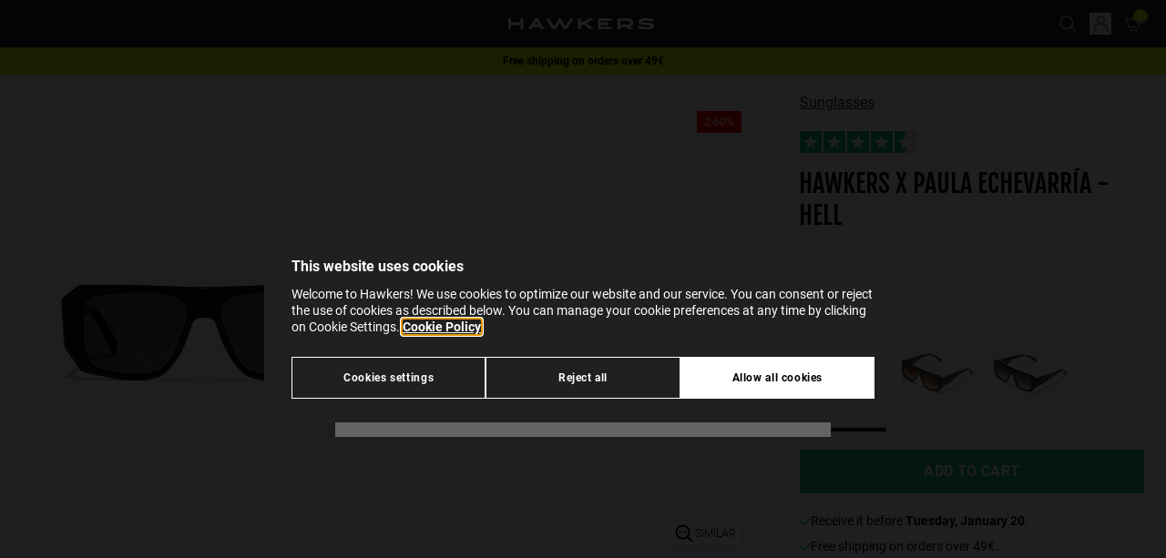

--- FILE ---
content_type: text/html;charset=UTF-8
request_url: https://www.hawkersco.com/eu/sunglasses/hawkers-x-paula-echevarria---hell-HHEL24BBXE.html
body_size: 37903
content:
<!DOCTYPE html>
<html lang="en">
<head>






  <script>
    window.dataLayer = window.dataLayer || [];

    (function(w,d,s,l,i){w[l]=w[l]||[];w[l].push({'gtm.start':
    new Date().getTime(),event:'gtm.js'});var f=d.getElementsByTagName(s)[0],
    j=d.createElement(s),dl=l!='dataLayer'?'&l='+l:'';j.async=true;j.src=
    'https://www.googletagmanager.com/gtm.js?id='+i+dl;f.parentNode.insertBefore(j,f);
    })(window,document,'script','dataLayer','GTM-KBQK6FQ');

    function gtag(){window.dataLayer.push(arguments);}
  </script>


<script>
  if (typeof window.dataLayer !== 'undefined') {
    window.dataLayer.push({
      user_location_countrycode: 'US',
      user_location_countryname: 'United States'
    });
  }
</script>




<script>
  let gtmDataForViewPage = [];
  const gtmCustomer = {}
;
  let gtmData = {};

  
    
      gtmData = {"page_type":"product-detail-page","store":"en","item_name":"HAWKERS X PAULA ECHEVARRÍA - HELL","item_category":"gafas-de-sol","category":"Sunglasses","subcategory_1":"","subcategory_2":"","availability":true};

      if (Object.keys(gtmCustomer).length > 0) {
        gtmData.customer = gtmCustomer;
      }
      gtmDataForViewPage.push(gtmData);
    
  
</script>




  <meta name="google-site-verification" content="hQ4gIyyKxG8NFUyJ93WKjsDVMugJ-AMVO4Csl8htyUc" />



<meta charset=UTF-8 />
<meta http-equiv="x-ua-compatible" content="ie=edge" />
<meta name="viewport" content="width=device-width, initial-scale=1" />

<title>
  Hawkers sunglasses HAWKERS X PAULA ECHEVARRÍA - HELL
</title>




  
    <meta property="og:type" content="website" />
  

  
    <meta property="og:title" content="Hawkers HAWKERS X PAULA ECHEVARR&Iacute;A - HELL | Hawkers&reg;" />
  

  
    <meta name="robots" content="index,follow" />
  

  
    <meta property="og:url" content="https://www.hawkersco.com/eu/sunglasses/hawkers-x-paula-echevarria---hell-HHEL24BBXE.html" />
  


<meta name="description" content="The most sophisticated and cutting-edge design by Paula Echevarr&iacute;a. A timeless all black aviator style shape that combines a geometric flat-top front ..." />
<meta name="keywords" content="" />
<meta name="twitter:card" content="summary_large_image" />
<meta name="twitter:site" content="@HawkersCo" />
<meta name="twitter:creator" content="@HawkersCo" />
<meta name="twitter:title" content="Hawkers sunglasses HAWKERS X PAULA ECHEVARR&Iacute;A - HELL" />
<meta name="twitter:description" content="The most sophisticated and cutting-edge design by Paula Echevarr&iacute;a. A timeless all black aviator style shape that combines a geometric flat-top front ..." />
<meta name="twitter:image" content="/on/demandware.static/-/Sites-Master-Catalog-Sunglasses/default/dwd6935142/images/medium/HHEL24BBXE_L.jpg" />
<meta property="og:image" content="/on/demandware.static/-/Sites-Master-Catalog-Sunglasses/default/dwd6935142/images/medium/HHEL24BBXE_L.jpg" />





  <link rel="icon" href="https://www.hawkersco.com/on/demandware.static/-/Library-Sites-Hawkers_Co_SharedLibrary/default/dw3b9125fd/images/favicons/favicon.ico" sizes="32x32"><link rel="icon" href="https://www.hawkersco.com/on/demandware.static/-/Library-Sites-Hawkers_Co_SharedLibrary/default/dwedbf5f53/images/favicons/favicon.svg" type="image/svg+xml"><link rel="apple-touch-icon" href="https://www.hawkersco.com/on/demandware.static/-/Library-Sites-Hawkers_Co_SharedLibrary/default/dwd9385acc/images/favicons/favicon-180x180.png"><link rel="icon" href="https://www.hawkersco.com/on/demandware.static/-/Library-Sites-Hawkers_Co_SharedLibrary/en/v1768550929958/images/favicons/icon-192x192.png" type="image/png" sizes="192x192"><link rel="icon" href="https://www.hawkersco.com/on/demandware.static/-/Library-Sites-Hawkers_Co_SharedLibrary/en/v1768550929958/images/favicons/icon-512x512.png" type="image/png" sizes="512x512">





  <link rel="stylesheet" href="/on/demandware.static/Sites-HawkersIT-Site/-/en/v1768550929958/css/swiper.css"  />



<link rel="stylesheet" href="/on/demandware.static/Sites-HawkersIT-Site/-/en/v1768550929958/css/main.css" />


<script>
  const globalVariables = {
    currentCountryCode: "EU",
    currentCountryCodeIsEurope: true,
    countryCodesForAutocompleteEurope: ['hr', 'at', 'si', 'sk', 'ie'], // Countries for Europe (Croatia, Austria, Slovenia, Hungary, Ireland),
    currentScreenIsCart: false,
    customer: {
      isLoggedIn: false,
    },
    endpoint: {
      submenuInfo: "/on/demandware.store/Sites-HawkersIT-Site/en/Header-SubmenuInfo",
      toastNotification: "/on/demandware.store/Sites-HawkersIT-Site/en/ToastNotification-Show",
      getShippingMethods: "/on/demandware.store/Sites-HawkersIT-Site/en/CheckoutShippingServices-UpdateShippingMethodsList",
      getStates: "/on/demandware.store/Sites-HawkersIT-Site/en/Address-GetStates",
      getCities: "/on/demandware.store/Sites-HawkersIT-Site/en/Address-GetCities",
      checkFiscalIdVisibility: "/on/demandware.store/Sites-HawkersIT-Site/en/Address-IsVisibleFiscalId",
      getGoogleMapsAutocompleteData: "/on/demandware.store/Sites-HawkersIT-Site/en/GoogleMaps-GetAutocompleteData",
      submitCouponCode: "/on/demandware.store/Sites-HawkersIT-Site/en/Cart-AddCoupon",
      removeCouponLineItem: "/on/demandware.store/Sites-HawkersIT-Site/en/Cart-RemoveCouponLineItem",
      removeProductLineItem: "/on/demandware.store/Sites-HawkersIT-Site/en/Cart-RemoveProductLineItem",
      addToCart:"/on/demandware.store/Sites-HawkersIT-Site/en/Cart-AddProduct",
      showCart:"/eu/cart",
      getLineItemList:"/on/demandware.store/Sites-HawkersIT-Site/en/Cart-LineItemList",
      getModal: "/on/demandware.store/Sites-HawkersIT-Site/en/Modal-Show",
      updateCartItemQuantity:"/on/demandware.store/Sites-HawkersIT-Site/en/Cart-UpdateQuantity",
      calculateTotalsInCheckout: "/on/demandware.store/Sites-HawkersIT-Site/en/Checkout-CalculateTotals",
      getResumeForPlaceOrder: "/on/demandware.store/Sites-HawkersIT-Site/en/Checkout-GetResumeForPlaceOrder",
      checkoutPlaceOrder: "/on/demandware.store/Sites-HawkersIT-Site/en/CheckoutServices-PlaceOrder",
      getRecommendations: "/on/demandware.store/Sites-HawkersIT-Site/en/Recommendations-GetRecommendations",
      checkoutSelectShippingMethod: "/on/demandware.store/Sites-HawkersIT-Site/en/CheckoutShippingServices-SelectShipment",
      checkoutUpdateBillingAddress: "/on/demandware.store/Sites-HawkersIT-Site/en/Checkout-UpdateBillingAddress",
      showEmptyCart: "/on/demandware.store/Sites-HawkersIT-Site/en/Cart-ShowEmpty",
      showCartAfterAddToCart: "/on/demandware.store/Sites-HawkersIT-Site/en/Cart-ShowCartAfterAddToCart",
      checkoutGetShippingAddress: "/on/demandware.store/Sites-HawkersIT-Site/en/CheckoutShippingServices-GetShippingAddress",
      gtmGetInfoProduct: "/on/demandware.store/Sites-HawkersIT-Site/en/GTM-GetInfoProduct",
      gtmGetInfoCart: "/on/demandware.store/Sites-HawkersIT-Site/en/GTM-GetInfoCart",
      gtmUrlForCheckoutBegin: "/on/demandware.store/Sites-HawkersIT-Site/en/GTM-CheckoutBegin",
      gtmUrlForCheckoutAddShippingInfo: "/on/demandware.store/Sites-HawkersIT-Site/en/GTM-CheckoutAddShippingInfo",
      gtmUrlForCheckoutAddPaymentInfo: "/on/demandware.store/Sites-HawkersIT-Site/en/GTM-CheckoutAddPaymentInfo",
      gtmViewCart: "/on/demandware.store/Sites-HawkersIT-Site/en/GTM-ViewCart",
      checkoutCheckIfCustomerEmailExists: "/on/demandware.store/Sites-HawkersIT-Site/en/Checkout-CheckIfCustomerEmailExists",
      showLogin: "/eu/myprofile/login",
      checkoutFastLogin: "/on/demandware.store/Sites-HawkersIT-Site/en/Checkout-FastLogin",
      checkoutFastSignup: "/on/demandware.store/Sites-HawkersIT-Site/en/Checkout-FastSignup",
      checkIfHasRegisteredWithFastSignup: "/on/demandware.store/Sites-HawkersIT-Site/en/Checkout-HasRegisteredWithFastSignUp",
      addProductToWishList: "/on/demandware.store/Sites-HawkersIT-Site/en/Wishlist-AddProduct",
      removeProductFromWishList: "/on/demandware.store/Sites-HawkersIT-Site/en/Wishlist-RemoveProduct",
      getStateAndCityFromPostalCode: "/on/demandware.store/Sites-HawkersIT-Site/en/Address-GetStateAndCityFromPostalCode",
      trustpilotWidgetReviews: "/on/demandware.store/Sites-HawkersIT-Site/en/Trustpilot-WidgetReviews",
      cartModalRecommenderAddons: "/on/demandware.store/Sites-HawkersIT-Site/en/Modal-CartRecommenderAddons",
      getNotificationsAfterAddedToCartSuccessfullyInProductTile: "/on/demandware.store/Sites-HawkersIT-Site/en/Notification-AfterAddedToCartSuccessfullyInProductTile",
      getNotificationsAfterAddedToCartSuccessfullyInProductDetails: "/on/demandware.store/Sites-HawkersIT-Site/en/Notification-AfterAddedToCartSuccessfullyInProductDetails",
      updateNotificationAfterAddedToCartSuccessfullyInProductDetails: "/on/demandware.store/Sites-HawkersIT-Site/en/Notification-UpdateAfterAddedToCartSuccessfullyInProductDetails",
      checkVisibilityForKlarnaPaymentMethod: "/on/demandware.store/Sites-HawkersIT-Site/en/Checkout-CheckVisibilityForKlarnaPaymentMethod",
      sidebarShow: "/on/demandware.store/Sites-HawkersIT-Site/en/Sidebar-Show",
      findStores: "/on/demandware.store/Sites-HawkersIT-Site/en/Stores-FindStores",
      setPickUpStore: "/on/demandware.store/Sites-HawkersIT-Site/en/Stores-SetPickUpStore",
      getInfoVariantProductTile: "/on/demandware.store/Sites-HawkersIT-Site/en/Product-GetInfoVariantProductTile",
      pdpGetMessageForArrivalDate: "/on/demandware.store/Sites-HawkersIT-Site/en/Product-GetMessageForArrivalDate",
      pdpGetMessageForStoreDelivery: "/on/demandware.store/Sites-HawkersIT-Site/en/Product-GetMessageForStoreDelivery",
      productCanBeAddedInCart: "/on/demandware.store/Sites-HawkersIT-Site/en/Cart-ProductCanBeAddedInCart",
      sidebarShow: "/on/demandware.store/Sites-HawkersIT-Site/en/Sidebar-Show",
      getTotalItemsInCart: "/on/demandware.store/Sites-HawkersIT-Site/en/Cart-GetTotalQuantity",
      getMiniCart: "/on/demandware.store/Sites-HawkersIT-Site/en/Cart-GetMiniCart",
      loadTrustpilot: "/on/demandware.store/Sites-HawkersIT-Site/en/Trustpilot-Load",
      findTrackingOrder: "/eu/order-tracking/status",
      plpRelevanceSortingLoad: "/on/demandware.store/Sites-HawkersIT-Site/en/Relevance-Load",
      plpRelevanceSortingShow: "/on/demandware.store/Sites-HawkersIT-Site/en/Relevance-Show",
      getSimilarProducts: "/on/demandware.store/Sites-HawkersIT-Site/en/Product-GetSimilarProducts",
    },
    customEvent: {
      updateInfoCheckoutPlaceOrderScreen: "updateInfoCheckoutPlaceOrderScreen",
      submitPaymentFormInCheckout: "submitPaymentFormInCheckout",
      stripeProcessPaymentByCreditCard: "stripeProcessPaymentByCreditCard",
      stripeAuthorizePaymentBeforePlaceOrder: "stripeAuthorizePaymentBeforePlaceOrder",
      checkoutPlaceOrder: "checkoutPlaceOrder",
      checkoutUpdateTotalsInResumeOrder: "checkoutUpdateTotalsInResumeOrder",
      checkoutUpdateBillingAddress: "checkoutUpdateBillingAddress",
      checkoutUpdateStage: "checkoutUpdateStage",
      updateShippingMethodsInCheckout: "updateShippingMethodsInCheckout",
      productTileAddedToCartSuccessfully: "productTileAddedToCartSuccessfully",
      updatePhonePrefixByCountryCode: "updatePhonePrefixByCountryCode",
      forceCloseSessionAutocompleteCheckoutShipping: "forceCloseSessionAutocompleteCheckoutShipping",
      forceCloseSessionAutocompleteCheckoutBilling: "forceCloseSessionAutocompleteCheckoutBilling",
      forceCloseSessionAutocompleteAddressCustomer: "forceCloseSessionAutocompleteAddressCustomer",
      forceCloseSessionAutocompleteStoresLocator: "forceCloseSessionAutocompleteStoresLocator",
    },
    googleMaps: {
      autocompleteAddressesEnabled: true,
      minCharactersForAutocomplete: 5,
    },
    image: {
      confetti_1: "/on/demandware.static/Sites-HawkersIT-Site/-/default/dw7bfba6c8/images/confetti-H.png",
      confetti_2: "/on/demandware.static/Sites-HawkersIT-Site/-/default/dweff4ee5e/images/confetti-sunglasses-1.svg",
      confetti_3: "/on/demandware.static/Sites-HawkersIT-Site/-/default/dw455eeb85/images/confetti-sunglasses-2.svg",
      confetti_4: "/on/demandware.static/Sites-HawkersIT-Site/-/default/dw67ba3b43/images/confetti-sunglasses-3.svg",
      confetti_5: "/on/demandware.static/Sites-HawkersIT-Site/-/default/dw8506c766/images/confetti-sunglasses-4.svg",
      anto: "/on/demandware.static/Sites-HawkersIT-Site/-/default/dw8abe5f5c/images/anto-confetti.png",
    },
    attemptsToCalculateTotalsInCheckout: 2,
    similarProductsEnabled: true
  };
</script>

<script defer src="/on/demandware.static/Sites-HawkersIT-Site/-/en/v1768550929958/js/main.js"></script>



  <script>(function(){var dbpr=100;if(Math.random()*100>100-dbpr){var d="dbbRum",w=window,o=document,a=addEventListener,scr=o.createElement("script");w[d]=w[d]||[];w[d].push(["presampling",dbpr]);["error","unhandledrejection"].forEach(function(t){a(t,function(e){w[d].push([t,e])});});}scr.src="https://cdn.debugbear.com/PrtQx9GJ1rxu.js";o.head.appendChild(scr);})()</script>



  <script
    defer
    src="/on/demandware.static/Sites-HawkersIT-Site/-/en/v1768550929958/js/product/detailsPage.js"
    
  ></script>

  <script
    defer
    src="/on/demandware.static/Sites-HawkersIT-Site/-/en/v1768550929958/js/product/detailsPage/wishlist.js"
    
  ></script>

  <script
    defer
    src="/on/demandware.static/Sites-HawkersIT-Site/-/en/v1768550929958/js/product/detailsPage/carouselMultimedia.js"
    
  ></script>

  <script
    defer
    src="/on/demandware.static/Sites-HawkersIT-Site/-/en/v1768550929958/js/product/detailsPage/similarProducts.js"
    
  ></script>

  <script
    defer
    src="/on/demandware.static/Sites-HawkersIT-Site/-/en/v1768550929958/js/components/product-options-modal.js"
    
  ></script>

  <script
    defer
    src="/on/demandware.static/Sites-HawkersIT-Site/-/en/v1768550929958/js/components/product-composable-options-modal.js"
    
  ></script>















	<script type="text/javascript" src="https://js.stripe.com/v3/"></script>
	
		<input type="hidden" id="stripePublicKey" value="pk_live_Dm6l2jqJyKn0mMcIi07S1c7S" />
		<input type="hidden" id="stripeApiVersion" value="2020-08-27" />
	
	<input type="hidden" id="stripePaymentMethodsInBeta" value="" />













<link rel="alternate" hreflang="en-AU" href="https://www.hawkersco.com/au/sunglasses/hawkers-x-paula-echevarr%C3%ADa---hell-HHEL24BBXE.html">

<link rel="alternate" hreflang="es-CO" href="https://www.hawkersco.com/co/gafas-de-sol/hawkers-x-paula-echevarr%C3%ADa---hell-HHEL24BBXE.html">

<link rel="alternate" hreflang="de-DE" href="https://www.hawkersco.com/de/sonnenbrille/hawkers-x-paula-echevarria---hell-HHEL24BBXE.html">

<link rel="alternate" hreflang="fr-BE" href="https://www.hawkersco.com/be/nos-lunettes-de-soleil/hawkers-x-paula-echevarria---hell-HHEL24BBXE.html">

<link rel="alternate" hreflang="en-NL" href="https://www.hawkersco.com/nl/sunglasses/hawkers-x-paula-echevarria---hell-HHEL24BBXE.html">

<link rel="alternate" hreflang="fr-LU" href="https://www.hawkersco.com/lu/nos-lunettes-de-soleil/hawkers-x-paula-echevarria---hell-HHEL24BBXE.html">

<link rel="alternate" hreflang="el-GR" href="https://www.hawkersco.com/gr/%CE%B3%CF%85%CE%B1%CE%BB%CE%B9%CE%AC-%CE%B7%CE%BB%CE%AF%CE%BF%CF%85/hawkers-x-paula-echevarria---hell-HHEL24BBXE.html">

<link rel="alternate" hreflang="it-IT" href="https://www.hawkersco.com/it/occhiali-da-sole/hawkers-x-paula-echevarria---hell-HHEL24BBXE.html">

<link rel="alternate" hreflang="en-RO" href="https://www.hawkersco.com/ro/sunglasses/hawkers-x-paula-echevarria---hell-HHEL24BBXE.html">

<link rel="alternate" hreflang="en-PL" href="https://www.hawkersco.com/pl/sunglasses/hawkers-x-paula-echevarria---hell-HHEL24BBXE.html">

<link rel="alternate" hreflang="en-CZ" href="https://www.hawkersco.com/cz/sunglasses/hawkers-x-paula-echevarria---hell-HHEL24BBXE.html">

<link rel="alternate" hreflang="en" href="https://www.hawkersco.com/eu/sunglasses/hawkers-x-paula-echevarria---hell-HHEL24BBXE.html">

<link rel="alternate" hreflang="es-MX" href="https://www.hawkersco.com/mx/lentes-de-sol/hawkers-x-paula-echevarr%C3%ADa---hell-HHEL24BBXE.html">

<link rel="alternate" hreflang="en-GB" href="https://www.hawkersco.com/gb/sunglasses/hawkers-x-paula-echevarria---hell-HHEL24BBXE.html">

<link rel="alternate" hreflang="en-US" href="https://www.hawkersco.com/us/sunglasses/hawkers-x-paula-echevarria---hell-HHEL24BBXE.html">

<link rel="alternate" hreflang="es-ES" href="https://www.hawkersco.com/gafas-de-sol/hawkers-x-paula-echevarria---hell-HHEL24BBXE.html">

<link rel="alternate" hreflang="pt-PT" href="https://www.hawkersco.com/pt/oculos-de-sol/hawkers-x-paula-echevarria---hell-HHEL24BBXE.html">

<link rel="alternate" hreflang="fr-FR" href="https://www.hawkersco.com/fr/nos-lunettes-de-soleil/hawkers-x-paula-echevarria---hell-HHEL24BBXE.html">

<link rel="alternate" hreflang="en-SE" href="https://www.hawkersco.com/se/sunglasses/hawkers-x-paula-echevarria---hell-HHEL24BBXE.html">

<link rel="alternate" hreflang="en-DK" href="https://www.hawkersco.com/dk/sunglasses/hawkers-x-paula-echevarria---hell-HHEL24BBXE.html">

<link rel="alternate" hreflang="en-MY" href="https://www.hawkersco.com/my/sunglasses/hawkers-x-paula-echevarr%C3%ADa---hell-HHEL24BBXE.html">

<link rel="alternate" hreflang="en-SG" href="https://www.hawkersco.com/sg/sunglasses/hawkers-x-paula-echevarr%C3%ADa---hell-HHEL24BBXE.html">









<link rel="canonical" href="https://www.hawkersco.com/eu/sunglasses/hawkers-x-paula-echevarria---hell-HHEL24BBXE.html"/>




  <script id="productSchemaLd" type="application/ld+json">
    {"@context":"http://schema.org/","@type":"Product","name":"HAWKERS X PAULA ECHEVARRÍA - HELL","mpn":"HHEL24BBXE","sku":"HHEL24BBXE","description":"The most sophisticated and cutting-edge design by Paula Echevarría. A timeless all black aviator style shape that combines a geometric flat-top front with lenses featuring rounded edges and wide temples for a strong look with lots of character.\n\nUnisex Model\nLens material: TR18 lenses bearing the Eastman seal, excellent optical quality and durability.Environmentally-friendly. 100% UV protection.\nCategory 3 filter, dark colouring, suitable for full sun outdoors. Absorb 82-92% sunlight.\nLens Appearance: Solid\nLens Color: Black\nFrame material: Acetate\nFrame Color: Black\nTemple Color: Black\n","brand":{"@type":"Brand","name":"Hawkers","logo":"https://www.hawkersco.com/on/demandware.static/-/Sites/default/dwb093e97c/logo-hawkers-white.svg"},"aggregateRating":{"@type":"AggregateRating","ratingValue":4.5,"reviewCount":13},"review":[{"@type":"Review","reviewRating":{"@type":"Rating","bestRating":"5","ratingValue":4.5,"worstRating":"1"}}],"image":["/on/demandware.static/-/Sites-Master-Catalog-Sunglasses/default/dw7da7bba3/images/large/HHEL24BBXE_F.jpg","/on/demandware.static/-/Sites-Master-Catalog-Sunglasses/default/dw69cb28f7/images/large/HHEL24BBXE_L.jpg","/on/demandware.static/-/Sites-Master-Catalog-Sunglasses/default/dw6144d7c5/images/large/HHEL24BBXE_D1.jpg","/on/demandware.static/-/Sites-Master-Catalog-Sunglasses/default/dwba896570/images/large/HHEL24BBXE_D2.jpg","/on/demandware.static/-/Sites-Master-Catalog-Sunglasses/default/dw8deccee2/images/large/HHEL24BBXE_D3.jpg","/on/demandware.static/-/Sites-Master-Catalog-Sunglasses/default/dw787ec79e/images/large/HHEL24BBXE_P.jpg"],"offers":{"url":"https://www.hawkersco.com/eu/sunglasses/hawkers-x-paula-echevarria---hell-HHEL24BBXE.html","@type":"Offer","priceCurrency":"EUR","price":"41.99","availability":"http://schema.org/InStock"}}
  </script>






<script type="text/javascript">//<!--
/* <![CDATA[ (head-active_data.js) */
var dw = (window.dw || {});
dw.ac = {
    _analytics: null,
    _events: [],
    _category: "",
    _searchData: "",
    _anact: "",
    _anact_nohit_tag: "",
    _analytics_enabled: "true",
    _timeZone: "Europe/Madrid",
    _capture: function(configs) {
        if (Object.prototype.toString.call(configs) === "[object Array]") {
            configs.forEach(captureObject);
            return;
        }
        dw.ac._events.push(configs);
    },
	capture: function() { 
		dw.ac._capture(arguments);
		// send to CQ as well:
		if (window.CQuotient) {
			window.CQuotient.trackEventsFromAC(arguments);
		}
	},
    EV_PRD_SEARCHHIT: "searchhit",
    EV_PRD_DETAIL: "detail",
    EV_PRD_RECOMMENDATION: "recommendation",
    EV_PRD_SETPRODUCT: "setproduct",
    applyContext: function(context) {
        if (typeof context === "object" && context.hasOwnProperty("category")) {
        	dw.ac._category = context.category;
        }
        if (typeof context === "object" && context.hasOwnProperty("searchData")) {
        	dw.ac._searchData = context.searchData;
        }
    },
    setDWAnalytics: function(analytics) {
        dw.ac._analytics = analytics;
    },
    eventsIsEmpty: function() {
        return 0 == dw.ac._events.length;
    }
};
/* ]]> */
// -->
</script>
<script type="text/javascript">//<!--
/* <![CDATA[ (head-cquotient.js) */
var CQuotient = window.CQuotient = {};
CQuotient.clientId = 'bdsz-HawkersIT';
CQuotient.realm = 'BDSZ';
CQuotient.siteId = 'HawkersIT';
CQuotient.instanceType = 'prd';
CQuotient.locale = 'en';
CQuotient.fbPixelId = '__UNKNOWN__';
CQuotient.activities = [];
CQuotient.cqcid='';
CQuotient.cquid='';
CQuotient.cqeid='';
CQuotient.cqlid='';
CQuotient.apiHost='api.cquotient.com';
/* Turn this on to test against Staging Einstein */
/* CQuotient.useTest= true; */
CQuotient.useTest = ('true' === 'false');
CQuotient.initFromCookies = function () {
	var ca = document.cookie.split(';');
	for(var i=0;i < ca.length;i++) {
	  var c = ca[i];
	  while (c.charAt(0)==' ') c = c.substring(1,c.length);
	  if (c.indexOf('cqcid=') == 0) {
		CQuotient.cqcid=c.substring('cqcid='.length,c.length);
	  } else if (c.indexOf('cquid=') == 0) {
		  var value = c.substring('cquid='.length,c.length);
		  if (value) {
		  	var split_value = value.split("|", 3);
		  	if (split_value.length > 0) {
			  CQuotient.cquid=split_value[0];
		  	}
		  	if (split_value.length > 1) {
			  CQuotient.cqeid=split_value[1];
		  	}
		  	if (split_value.length > 2) {
			  CQuotient.cqlid=split_value[2];
		  	}
		  }
	  }
	}
}
CQuotient.getCQCookieId = function () {
	if(window.CQuotient.cqcid == '')
		window.CQuotient.initFromCookies();
	return window.CQuotient.cqcid;
};
CQuotient.getCQUserId = function () {
	if(window.CQuotient.cquid == '')
		window.CQuotient.initFromCookies();
	return window.CQuotient.cquid;
};
CQuotient.getCQHashedEmail = function () {
	if(window.CQuotient.cqeid == '')
		window.CQuotient.initFromCookies();
	return window.CQuotient.cqeid;
};
CQuotient.getCQHashedLogin = function () {
	if(window.CQuotient.cqlid == '')
		window.CQuotient.initFromCookies();
	return window.CQuotient.cqlid;
};
CQuotient.trackEventsFromAC = function (/* Object or Array */ events) {
try {
	if (Object.prototype.toString.call(events) === "[object Array]") {
		events.forEach(_trackASingleCQEvent);
	} else {
		CQuotient._trackASingleCQEvent(events);
	}
} catch(err) {}
};
CQuotient._trackASingleCQEvent = function ( /* Object */ event) {
	if (event && event.id) {
		if (event.type === dw.ac.EV_PRD_DETAIL) {
			CQuotient.trackViewProduct( {id:'', alt_id: event.id, type: 'raw_sku'} );
		} // not handling the other dw.ac.* events currently
	}
};
CQuotient.trackViewProduct = function(/* Object */ cqParamData){
	var cq_params = {};
	cq_params.cookieId = CQuotient.getCQCookieId();
	cq_params.userId = CQuotient.getCQUserId();
	cq_params.emailId = CQuotient.getCQHashedEmail();
	cq_params.loginId = CQuotient.getCQHashedLogin();
	cq_params.product = cqParamData.product;
	cq_params.realm = cqParamData.realm;
	cq_params.siteId = cqParamData.siteId;
	cq_params.instanceType = cqParamData.instanceType;
	cq_params.locale = CQuotient.locale;
	
	if(CQuotient.sendActivity) {
		CQuotient.sendActivity(CQuotient.clientId, 'viewProduct', cq_params);
	} else {
		CQuotient.activities.push({activityType: 'viewProduct', parameters: cq_params});
	}
};
/* ]]> */
// -->
</script>

</head>
<body class="
js-body
tw-group/body
has-hellobar



">
<input type="hidden" id="gtmCurrencyCode" value="EUR" />




  <noscript>
    <iframe src="https://www.googletagmanager.com/ns.html?id=GTM-KBQK6FQ" height="0" width="0" style="display:none;visibility:hidden"></iframe>
  </noscript>






  <div gtm-site-selector-wrapper class="tw-fixed tw-top-0 tw-left-0 tw-flex tw-flex-col tw-justify-between tw-w-full tw-h-full tw-pt-8 tw-overflow-auto tw-bg-black tw-bg-center tw-bg-no-repeat tw-bg-cover tw-bg-opacity-70 js-site-selector hw-site-selector sm:tw-justify-start tw-z-9999">
    <div class="tw-flex tw-flex-col tw-max-w-md tw-px-6 tw-pt-8 tw-pb-8 tw-m-auto tw-bg-whitesmoke sm:tw-pb-8 hw-site-selector__content js-site-selector__content sm:tw-max-w-none sm:tw-flex-row sm:tw-justify-center sm:tw-items-end">
      <div class="tw-relative sm:tw-max-w-124">
        <div class="tw-absolute tw-w-6 tw-cursor-pointer -tw-top-[20px] -tw-right-[15px] tw-text-gray-500 hover:tw-text-gray-200 js-site-selector_icon-close">
          <svg
  xmlns="http://www.w3.org/2000/svg"
  viewBox="0 0 20 20"
  fill="currentColor"
  role="img"
  aria-label="Close"
>
  <path clip-rule="evenodd" fill-rule="evenodd" d="M4.293 4.293a1 1 0 011.414 0L10 8.586l4.293-4.293a1 1 0 111.414 1.414L11.414 10l4.293 4.293a1 1 0 01-1.414 1.414L10 11.414l-4.293 4.293a1 1 0 01-1.414-1.414L8.586 10 4.293 5.707a1 1 0 010-1.414z"></path>
</svg>

        </div>

        <div class="sm:tw-w-85">
          <div class="tw-flex tw-items-end tw-justify-between tw-mb-2 tw-text-lg tw-font-medium tw-text-black tw-uppercase js-site-selector__title-text">
            Select your location
          </div>

          <div class="tw-mb-4 tw-text-black js-site-selector__description-text">
            Indicate in which country or region you are to see specific content and to shop online.
          </div>
        </div>

        <div class="sm:tw-flex sm:tw-h-11">
          <div class="sm:tw-mr-4">
            <button title="select" type="button" gtm-site-selector-current-option-selected value="https://www.hawkersco.com/on/demandware.store/Sites-HawkersUSA-Site/en_US/Product-Show?pid=HHEL24BBXE" data-locale="en_US" data-current="en" data-current-url="https://www.hawkersco.com/on/demandware.store/Sites--Site/en/Product-Show?pid=HHEL24BBXE" class="tw-relative tw-flex tw-w-full tw-h-12 tw-pl-4 tw-pr-5 tw-text-left tw-bg-white tw-shadow-md tw-cursor-default sm:tw-w-85 js-site-selector__trigger-open js-site-selector__selected-option hw-site-selector__selected-option focus:tw-outline-none hover:tw-bg-gray-100 hover:tw-text-gray-500">
              <span class="tw-flex tw-items-center tw-w-full tw-h-full">
                

                <img class="js-site-selector__selected-option-image tw-h-4 tw-w-5.5" src="/on/demandware.static/Sites-HawkersIT-Site/-/default/dw6c3f1c9f/images/flag-us.svg" alt="en" />

                <span class="tw-block tw-ml-3 tw-text-base tw-truncate js-site-selector__selected-option-text">
                  United States
                </span>
              </span>

              <span class="tw-block tw-w-4 tw-m-auto tw-text-gray-600 tw-transition-all tw-pointer-events-none js-site-selector__selected-option-arrow hw-site-selector__selected-option-arrow">
                <svg
  xmlns="http://www.w3.org/2000/svg"
  viewBox="0 0 16 16"
  fill="none"
  role="img"
  aria-label="Chevron down"
>
  <path d="M8 8.92835L12.6927 4.10154C12.8268 3.96746 12.9609 3.96746 13.095 4.10154L13.8994 4.97304C14.0335 5.10712 14.0335 5.30824 13.8994 5.44232L8.20112 11.2747C8.13408 11.4088 8.06704 11.4088 8 11.4088C7.93296 11.4088 7.86592 11.4088 7.79888 11.3418L2.10056 5.44232C1.96648 5.30824 1.96648 5.10712 2.10056 4.97304L2.90503 4.10154C3.03911 3.96746 3.17318 3.96746 3.30726 4.10154L8 8.92835Z" fill="currentColor"/>
</svg>

              </span>
            </button>

            <div class="tw-fixed tw-top-0 tw-w-full tw-h-full tw-overflow-auto tw-transition-all tw-bg-white sm:tw-relative js-site-selector__dropdown hw-site-selector__dropdown sm:tw-min-h-80 tw-z-9999 sm:tw-top-auto">
              <div class="tw-min-w-63 tw-pb-11 sm:tw-pb-4">
                <span class="tw-relative tw-flex tw-items-center tw-justify-center tw-pt-10 tw-pb-8 tw-font-medium sm:tw-hidden">
                  <span class="tw-absolute tw-w-5 js-site-selector__trigger-open tw-left-5 hover:tw-cursor-pointer">
                    <svg
  xmlns="http://www.w3.org/2000/svg"
  viewBox="0 0 20 20"
  fill="currentColor"
  role="img"
  aria-label="Chevron left navigation"
>
  <path d="M12.452 4.516c.446.436.481 1.043 0 1.576L8.705 10l3.747 3.908c.481.533.446 1.141 0 1.574-.445.436-1.197.408-1.615 0-.418-.406-4.502-4.695-4.502-4.695a1.095 1.095 0 0 1 0-1.576s4.084-4.287 4.502-4.695c.418-.409 1.17-.436 1.615 0z"/>
</svg>

                  </span>

                  <span class="js-site-selector__title-text">
                    Select your location
                  </span>
                </span>

                <ul>
                  
                    
                    

                    <li class="tw-px-6 sm:tw-px-4 hover:tw-bg-gray-100">
                      <button
                        type="button"
                        value="https://www.hawkersco.com/on/demandware.store/Sites-HawkersWorldwide-Site/es_ES/Product-Show?pid=HHEL24BBXE"
                        data-locale="es_ES"
                        data-img="/on/demandware.static/Sites-HawkersIT-Site/-/default/dwfbfcd509/images/flag-es.svg"
                        data-title="Selecciona tu ubicaci&oacute;n"
                        data-msg="Indica en qu&eacute; pa&iacute;s o regi&oacute;n est&aacute;s para ver contenidos espec&iacute;ficos y comprar online."
                        data-btn="IR"
                        data-en="Spain"
                        data-es="Espa&ntilde;a"
                        data-fr="Espagne"
                        data-pt="Espanha"
                        data-it="Spagna"
                        data-el="&Iota;&sigma;&pi;&alpha;&nu;ί&alpha;"
                        data-de="Spanien"
                        class="tw-relative tw-w-full tw-h-12 tw-border-b tw-border-gray-100 tw-cursor-default js-site-selector__dropdown-option js-site-selector__trigger-open focus:tw-outline-none"
                      >
                        <span class="tw-flex tw-items-center">
                          <img class="tw-h-4 tw-w-5.5" src="/on/demandware.static/Sites-HawkersIT-Site/-/default/dwfbfcd509/images/flag-es.svg" alt="Spain">

                          <span class="tw-block tw-ml-3 tw-text-base tw-truncate js-site-selector__dropdown-option-country-text">
                            Spain
                          </span>
                        </span>
                      </button>
                    </li>
                  
                    
                    

                    <li class="tw-px-6 sm:tw-px-4 hover:tw-bg-gray-100">
                      <button
                        type="button"
                        value="https://www.hawkersco.com/on/demandware.store/Sites-HawkersIT-Site/it_IT/Product-Show?pid=HHEL24BBXE"
                        data-locale="it_IT"
                        data-img="/on/demandware.static/Sites-HawkersIT-Site/-/default/dw2d3a391f/images/flag-it.svg"
                        data-title="Seleziona la tua posizione"
                        data-msg="Indica in quale paese o regione ti trovi per poter visualizzare contenuti specifici ed acquistare online."
                        data-btn="VAI"
                        data-en="Italy"
                        data-es="Italia"
                        data-fr="Italie"
                        data-pt="It&aacute;lia"
                        data-it="Italia"
                        data-el="&Iota;&tau;&alpha;&lambda;ί&alpha;"
                        data-de="Italien"
                        class="tw-relative tw-w-full tw-h-12 tw-border-b tw-border-gray-100 tw-cursor-default js-site-selector__dropdown-option js-site-selector__trigger-open focus:tw-outline-none"
                      >
                        <span class="tw-flex tw-items-center">
                          <img class="tw-h-4 tw-w-5.5" src="/on/demandware.static/Sites-HawkersIT-Site/-/default/dw2d3a391f/images/flag-it.svg" alt="Italy">

                          <span class="tw-block tw-ml-3 tw-text-base tw-truncate js-site-selector__dropdown-option-country-text">
                            Italy
                          </span>
                        </span>
                      </button>
                    </li>
                  
                    
                    

                    <li class="tw-px-6 sm:tw-px-4 hover:tw-bg-gray-100">
                      <button
                        type="button"
                        value="https://www.hawkersco.com/on/demandware.store/Sites-HawkersGR-Site/el_GR/Product-Show?pid=HHEL24BBXE"
                        data-locale="el_GR"
                        data-img="/on/demandware.static/Sites-HawkersIT-Site/-/default/dw60255faa/images/flag-gr.svg"
                        data-title="&Epsilon;&pi;&iota;&lambda;έ&xi;&tau;&epsilon; &tau;&eta;&nu; &tau;&omicron;&pi;&omicron;&theta;&epsilon;&sigma;ί&alpha; &sigma;&alpha;&sigmaf;"
                        data-msg="Ό&rho;&iota;&sigma;&epsilon; &sigma;&epsilon; &pi;&omicron;&iota;&alpha; &chi;ώ&rho;&alpha; ή &pi;&epsilon;&rho;&iota;&omicron;&chi;ή &beta;&rho;ί&sigma;&kappa;&epsilon;&sigma;&alpha;&iota; &gamma;&iota;&alpha; &nu;&alpha; &delta;&epsilon;&iota;&sigmaf; &tau;&omicron; &kappa;&alpha;&tau;ά&lambda;&lambda;&eta;&lambda;&omicron; &pi;&epsilon;&rho;&iota;&epsilon;&chi;ό&mu;&epsilon;&nu;&omicron; &kappa;&alpha;&iota; &gamma;&iota;&alpha; &nu;&alpha; &kappa;ά&nu;&epsilon;&iota;&sigmaf; &tau;&iota;&sigmaf; &alpha;&gamma;&omicron;&rho;έ&sigmaf; &sigma;&omicron;&upsilon; online."
                        data-btn="&Pi;&Eta;&Gamma;&Alpha;&Iota;&Nu;&Omega;"
                        data-en="Greece"
                        data-es="Grecia"
                        data-fr="Gr&egrave;ce"
                        data-pt="Gr&eacute;cia"
                        data-it="Grecia"
                        data-el="&Epsilon;&lambda;&lambda;ά&delta;&alpha;"
                        data-de="Griechenland"
                        class="tw-relative tw-w-full tw-h-12 tw-border-b tw-border-gray-100 tw-cursor-default js-site-selector__dropdown-option js-site-selector__trigger-open focus:tw-outline-none"
                      >
                        <span class="tw-flex tw-items-center">
                          <img class="tw-h-4 tw-w-5.5" src="/on/demandware.static/Sites-HawkersIT-Site/-/default/dw60255faa/images/flag-gr.svg" alt="Greece">

                          <span class="tw-block tw-ml-3 tw-text-base tw-truncate js-site-selector__dropdown-option-country-text">
                            Greece
                          </span>
                        </span>
                      </button>
                    </li>
                  
                    
                    

                    <li class="tw-px-6 sm:tw-px-4 hover:tw-bg-gray-100">
                      <button
                        type="button"
                        value="https://www.hawkersco.com/on/demandware.store/Sites-HawkersWorldwide-Site/pt_PT/Product-Show?pid=HHEL24BBXE"
                        data-locale="pt_PT"
                        data-img="/on/demandware.static/Sites-HawkersIT-Site/-/default/dw1b0c8543/images/flag-pt.svg"
                        data-title="Selecione sua localiza&ccedil;&atilde;o"
                        data-msg="Indique em que pa&iacute;s ou regi&atilde;o est&aacute; para visualizar conte&uacute;do espec&iacute;fico e comprar online."
                        data-btn="VAI"
                        data-en="Portugal"
                        data-es="Portugal"
                        data-fr="Portugal"
                        data-pt="Portugal"
                        data-it="Portogallo"
                        data-el="&Pi;&omicron;&rho;&tau;&omicron;&gamma;&alpha;&lambda;ί&alpha;"
                        data-de="Portugal"
                        class="tw-relative tw-w-full tw-h-12 tw-border-b tw-border-gray-100 tw-cursor-default js-site-selector__dropdown-option js-site-selector__trigger-open focus:tw-outline-none"
                      >
                        <span class="tw-flex tw-items-center">
                          <img class="tw-h-4 tw-w-5.5" src="/on/demandware.static/Sites-HawkersIT-Site/-/default/dw1b0c8543/images/flag-pt.svg" alt="Portugal">

                          <span class="tw-block tw-ml-3 tw-text-base tw-truncate js-site-selector__dropdown-option-country-text">
                            Portugal
                          </span>
                        </span>
                      </button>
                    </li>
                  
                    
                    

                    <li class="tw-px-6 sm:tw-px-4 hover:tw-bg-gray-100">
                      <button
                        type="button"
                        value="https://www.hawkersco.com/on/demandware.store/Sites-HawkersWorldwide-Site/fr_FR/Product-Show?pid=HHEL24BBXE"
                        data-locale="fr_FR"
                        data-img="/on/demandware.static/Sites-HawkersIT-Site/-/default/dwfe780bee/images/flag-fr.svg"
                        data-title="S&eacute;lectionnez votre emplacement"
                        data-msg="Indiquez dans quel pays ou r&eacute;gion vous vous trouvez pour afficher un contenu sp&eacute;cifique et acheter en ligne."
                        data-btn="VA"
                        data-en="France"
                        data-es="Francia"
                        data-fr="France"
                        data-pt="Fran&ccedil;a"
                        data-it="Francia"
                        data-el="&Gamma;&alpha;&lambda;&lambda;ί&alpha;"
                        data-de="Frankreich"
                        class="tw-relative tw-w-full tw-h-12 tw-border-b tw-border-gray-100 tw-cursor-default js-site-selector__dropdown-option js-site-selector__trigger-open focus:tw-outline-none"
                      >
                        <span class="tw-flex tw-items-center">
                          <img class="tw-h-4 tw-w-5.5" src="/on/demandware.static/Sites-HawkersIT-Site/-/default/dwfe780bee/images/flag-fr.svg" alt="France">

                          <span class="tw-block tw-ml-3 tw-text-base tw-truncate js-site-selector__dropdown-option-country-text">
                            France
                          </span>
                        </span>
                      </button>
                    </li>
                  
                    
                    

                    <li class="tw-px-6 sm:tw-px-4 hover:tw-bg-gray-100">
                      <button
                        type="button"
                        value="https://www.hawkersco.com/on/demandware.store/Sites-HawkersDE-Site/de_DE/Product-Show?pid=HHEL24BBXE"
                        data-locale="de_DE"
                        data-img="/on/demandware.static/Sites-HawkersIT-Site/-/default/dwbe116340/images/flag-de.svg"
                        data-title="W&auml;hle deinen Standort"
                        data-msg="Geben Sie an, in welchem Land oder welcher Region Sie sich befinden, um bestimmte Inhalte anzuzeigen und online kaufen zu k&ouml;nnen."
                        data-btn="GEHEN"
                        data-en="Germany"
                        data-es="Alemania"
                        data-fr="Allemagne"
                        data-pt="Alemanha"
                        data-it="Germania"
                        data-el="&Gamma;&epsilon;&rho;&mu;&alpha;&nu;ί&alpha;"
                        data-de="Deutschland"
                        class="tw-relative tw-w-full tw-h-12 tw-border-b tw-border-gray-100 tw-cursor-default js-site-selector__dropdown-option js-site-selector__trigger-open focus:tw-outline-none"
                      >
                        <span class="tw-flex tw-items-center">
                          <img class="tw-h-4 tw-w-5.5" src="/on/demandware.static/Sites-HawkersIT-Site/-/default/dwbe116340/images/flag-de.svg" alt="Germany">

                          <span class="tw-block tw-ml-3 tw-text-base tw-truncate js-site-selector__dropdown-option-country-text">
                            Germany
                          </span>
                        </span>
                      </button>
                    </li>
                  
                    
                    

                    <li class="tw-px-6 sm:tw-px-4 hover:tw-bg-gray-100">
                      <button
                        type="button"
                        value="https://www.hawkersco.com/on/demandware.store/Sites-HawkersUK-Site/en_GB/Product-Show?pid=HHEL24BBXE"
                        data-locale="en_GB"
                        data-img="/on/demandware.static/Sites-HawkersIT-Site/-/default/dwcba57991/images/flag-gb.svg"
                        data-title="Select your location"
                        data-msg="Indicate in which country or region you are to see specific content and to shop online."
                        data-btn="GO"
                        data-en="United Kingdom"
                        data-es="Reino Unido"
                        data-fr="Royaume-Uni"
                        data-pt="Reino Unido"
                        data-it="Regno Unito"
                        data-el="&Eta;&nu;&omega;&mu;έ&nu;&omicron; &Beta;&alpha;&sigma;ί&lambda;&epsilon;&iota;&omicron;"
                        data-de="Vereinigtes K&ouml;nigreich"
                        class="tw-relative tw-w-full tw-h-12 tw-border-b tw-border-gray-100 tw-cursor-default js-site-selector__dropdown-option js-site-selector__trigger-open focus:tw-outline-none"
                      >
                        <span class="tw-flex tw-items-center">
                          <img class="tw-h-4 tw-w-5.5" src="/on/demandware.static/Sites-HawkersIT-Site/-/default/dwcba57991/images/flag-gb.svg" alt="United Kingdom">

                          <span class="tw-block tw-ml-3 tw-text-base tw-truncate js-site-selector__dropdown-option-country-text">
                            United Kingdom
                          </span>
                        </span>
                      </button>
                    </li>
                  
                    
                    

                    <li class="tw-px-6 sm:tw-px-4 hover:tw-bg-gray-100">
                      <button
                        type="button"
                        value="https://www.hawkersco.com/on/demandware.store/Sites-HawkersIT-Site/en_RO/Product-Show?pid=HHEL24BBXE"
                        data-locale="en_RO"
                        data-img="/on/demandware.static/Sites-HawkersIT-Site/-/default/dwe99e6bfd/images/flag-ro.svg"
                        data-title="Select your location"
                        data-msg="Indicate in which country or region you are to see specific content and to shop online."
                        data-btn="GO"
                        data-en="Romania"
                        data-es="Rumania"
                        data-fr="Roumanie"
                        data-pt="Rom&eacute;nia"
                        data-it="Romania"
                        data-el="&Rho;&omicron;&upsilon;&mu;&alpha;&nu;ί&alpha;"
                        data-de="Rum&auml;nien"
                        class="tw-relative tw-w-full tw-h-12 tw-border-b tw-border-gray-100 tw-cursor-default js-site-selector__dropdown-option js-site-selector__trigger-open focus:tw-outline-none"
                      >
                        <span class="tw-flex tw-items-center">
                          <img class="tw-h-4 tw-w-5.5" src="/on/demandware.static/Sites-HawkersIT-Site/-/default/dwe99e6bfd/images/flag-ro.svg" alt="Romania">

                          <span class="tw-block tw-ml-3 tw-text-base tw-truncate js-site-selector__dropdown-option-country-text">
                            Romania
                          </span>
                        </span>
                      </button>
                    </li>
                  
                    
                    

                    <li class="tw-px-6 sm:tw-px-4 hover:tw-bg-gray-100">
                      <button
                        type="button"
                        value="https://www.hawkersco.com/on/demandware.store/Sites-HawkersIT-Site/en_PL/Product-Show?pid=HHEL24BBXE"
                        data-locale="en_PL"
                        data-img="/on/demandware.static/Sites-HawkersIT-Site/-/default/dwec2491c2/images/flag-pl.svg"
                        data-title="Select your location"
                        data-msg="Indicate in which country or region you are to see specific content and to shop online."
                        data-btn="GO"
                        data-en="Poland"
                        data-es="Polonia"
                        data-fr="Pologne"
                        data-pt="Pol&oacute;nia"
                        data-it="Polonia"
                        data-el="&Pi;&omicron;&lambda;&omega;&nu;ί&alpha;"
                        data-de="Polen"
                        class="tw-relative tw-w-full tw-h-12 tw-border-b tw-border-gray-100 tw-cursor-default js-site-selector__dropdown-option js-site-selector__trigger-open focus:tw-outline-none"
                      >
                        <span class="tw-flex tw-items-center">
                          <img class="tw-h-4 tw-w-5.5" src="/on/demandware.static/Sites-HawkersIT-Site/-/default/dwec2491c2/images/flag-pl.svg" alt="Poland">

                          <span class="tw-block tw-ml-3 tw-text-base tw-truncate js-site-selector__dropdown-option-country-text">
                            Poland
                          </span>
                        </span>
                      </button>
                    </li>
                  
                    
                    

                    <li class="tw-px-6 sm:tw-px-4 hover:tw-bg-gray-100">
                      <button
                        type="button"
                        value="https://www.hawkersco.com/on/demandware.store/Sites-HawkersWorldwide-Site/en_SE/Product-Show?pid=HHEL24BBXE"
                        data-locale="en_SE"
                        data-img="/on/demandware.static/Sites-HawkersIT-Site/-/default/dw029b0bf7/images/flag-se.svg"
                        data-title="Select your location"
                        data-msg="Indicate in which country or region you are to see specific content and to shop online."
                        data-btn="GO"
                        data-en="Sweden"
                        data-es="Suecia"
                        data-fr="Su&egrave;de"
                        data-pt="Su&eacute;cia"
                        data-it="Svezia"
                        data-el="&Sigma;&omicron;&upsilon;&eta;&delta;ί&alpha;"
                        data-de="Schweden"
                        class="tw-relative tw-w-full tw-h-12 tw-border-b tw-border-gray-100 tw-cursor-default js-site-selector__dropdown-option js-site-selector__trigger-open focus:tw-outline-none"
                      >
                        <span class="tw-flex tw-items-center">
                          <img class="tw-h-4 tw-w-5.5" src="/on/demandware.static/Sites-HawkersIT-Site/-/default/dw029b0bf7/images/flag-se.svg" alt="Sweden">

                          <span class="tw-block tw-ml-3 tw-text-base tw-truncate js-site-selector__dropdown-option-country-text">
                            Sweden
                          </span>
                        </span>
                      </button>
                    </li>
                  
                    
                    

                    <li class="tw-px-6 sm:tw-px-4 hover:tw-bg-gray-100">
                      <button
                        type="button"
                        value="https://www.hawkersco.com/on/demandware.store/Sites-HawkersIT-Site/en_CZ/Product-Show?pid=HHEL24BBXE"
                        data-locale="en_CZ"
                        data-img="/on/demandware.static/Sites-HawkersIT-Site/-/default/dwd21cae27/images/flag-cz.svg"
                        data-title="Select your location"
                        data-msg="Indicate in which country or region you are to see specific content and to shop online."
                        data-btn="GO"
                        data-en="Czech Republic"
                        data-es="Republica checa"
                        data-fr="R&eacute;publique tch&egrave;que"
                        data-pt="Rep&uacute;blica Checa"
                        data-it="Repubblica Ceca"
                        data-el="&Delta;&eta;&mu;&omicron;&kappa;&rho;&alpha;&tau;ί&alpha; &tau;&eta;&sigmaf; &Tau;&sigma;&epsilon;&chi;ί&alpha;&sigmaf;"
                        data-de="Tschechische Republik"
                        class="tw-relative tw-w-full tw-h-12 tw-border-b tw-border-gray-100 tw-cursor-default js-site-selector__dropdown-option js-site-selector__trigger-open focus:tw-outline-none"
                      >
                        <span class="tw-flex tw-items-center">
                          <img class="tw-h-4 tw-w-5.5" src="/on/demandware.static/Sites-HawkersIT-Site/-/default/dwd21cae27/images/flag-cz.svg" alt="Czech Republic">

                          <span class="tw-block tw-ml-3 tw-text-base tw-truncate js-site-selector__dropdown-option-country-text">
                            Czech Republic
                          </span>
                        </span>
                      </button>
                    </li>
                  
                    
                    

                    <li class="tw-px-6 sm:tw-px-4 hover:tw-bg-gray-100">
                      <button
                        type="button"
                        value="https://www.hawkersco.com/on/demandware.store/Sites-HawkersWorldwide-Site/en_DK/Product-Show?pid=HHEL24BBXE"
                        data-locale="en_DK"
                        data-img="/on/demandware.static/Sites-HawkersIT-Site/-/default/dwfd6ed460/images/flag-dk.svg"
                        data-title="Select your location"
                        data-msg="Indicate in which country or region you are to see specific content and to shop online."
                        data-btn="GO"
                        data-en="Denmark"
                        data-es="Dinamarca"
                        data-fr="Danemark"
                        data-pt="Dinamarca"
                        data-it="Danimarca"
                        data-el="&Delta;&alpha;&nu;ί&alpha;"
                        data-de="D&auml;nemark"
                        class="tw-relative tw-w-full tw-h-12 tw-border-b tw-border-gray-100 tw-cursor-default js-site-selector__dropdown-option js-site-selector__trigger-open focus:tw-outline-none"
                      >
                        <span class="tw-flex tw-items-center">
                          <img class="tw-h-4 tw-w-5.5" src="/on/demandware.static/Sites-HawkersIT-Site/-/default/dwfd6ed460/images/flag-dk.svg" alt="Denmark">

                          <span class="tw-block tw-ml-3 tw-text-base tw-truncate js-site-selector__dropdown-option-country-text">
                            Denmark
                          </span>
                        </span>
                      </button>
                    </li>
                  
                    
                    

                    <li class="tw-px-6 sm:tw-px-4 hover:tw-bg-gray-100">
                      <button
                        type="button"
                        value="https://www.hawkersco.com/on/demandware.store/Sites-HawkersDE-Site/fr_BE/Product-Show?pid=HHEL24BBXE"
                        data-locale="fr_BE"
                        data-img="/on/demandware.static/Sites-HawkersIT-Site/-/default/dwe82c21c5/images/flag-be.svg"
                        data-title="S&eacute;lectionnez votre emplacement"
                        data-msg="Indiquez dans quel pays ou r&eacute;gion vous vous trouvez pour afficher un contenu sp&eacute;cifique et acheter en ligne."
                        data-btn="VA"
                        data-en="Belgium"
                        data-es="B&eacute;lgica"
                        data-fr="Belgique"
                        data-pt="B&eacute;lgica"
                        data-it="Belgio"
                        data-el="&Beta;έ&lambda;&gamma;&iota;&omicron;"
                        data-de="Belgien"
                        class="tw-relative tw-w-full tw-h-12 tw-border-b tw-border-gray-100 tw-cursor-default js-site-selector__dropdown-option js-site-selector__trigger-open focus:tw-outline-none"
                      >
                        <span class="tw-flex tw-items-center">
                          <img class="tw-h-4 tw-w-5.5" src="/on/demandware.static/Sites-HawkersIT-Site/-/default/dwe82c21c5/images/flag-be.svg" alt="Belgium">

                          <span class="tw-block tw-ml-3 tw-text-base tw-truncate js-site-selector__dropdown-option-country-text">
                            Belgium
                          </span>
                        </span>
                      </button>
                    </li>
                  
                    
                    

                    <li class="tw-px-6 sm:tw-px-4 hover:tw-bg-gray-100">
                      <button
                        type="button"
                        value="https://www.hawkersco.com/on/demandware.store/Sites-HawkersDE-Site/en_NL/Product-Show?pid=HHEL24BBXE"
                        data-locale="en_NL"
                        data-img="/on/demandware.static/Sites-HawkersIT-Site/-/default/dw7479aab0/images/flag-nl.svg"
                        data-title="Select your location"
                        data-msg="Indicate in which country or region you are to see specific content and to shop online."
                        data-btn="GO"
                        data-en="Netherlands"
                        data-es="Pa&iacute;ses Bajos"
                        data-fr="Pays-Bas"
                        data-pt="Pa&iacute;ses Baixos"
                        data-it="Paesi Bassi"
                        data-el="&Omicron;&lambda;&lambda;&alpha;&nu;&delta;ί&alpha;"
                        data-de="Niederlande"
                        class="tw-relative tw-w-full tw-h-12 tw-border-b tw-border-gray-100 tw-cursor-default js-site-selector__dropdown-option js-site-selector__trigger-open focus:tw-outline-none"
                      >
                        <span class="tw-flex tw-items-center">
                          <img class="tw-h-4 tw-w-5.5" src="/on/demandware.static/Sites-HawkersIT-Site/-/default/dw7479aab0/images/flag-nl.svg" alt="Netherlands">

                          <span class="tw-block tw-ml-3 tw-text-base tw-truncate js-site-selector__dropdown-option-country-text">
                            Netherlands
                          </span>
                        </span>
                      </button>
                    </li>
                  
                    
                    

                    <li class="tw-px-6 sm:tw-px-4 hover:tw-bg-gray-100">
                      <button
                        type="button"
                        value="https://www.hawkersco.com/on/demandware.store/Sites-HawkersDE-Site/fr_LU/Product-Show?pid=HHEL24BBXE"
                        data-locale="fr_LU"
                        data-img="/on/demandware.static/Sites-HawkersIT-Site/-/default/dw720fb9a8/images/flag-lu.svg"
                        data-title="S&eacute;lectionnez votre emplacement"
                        data-msg="Indiquez dans quel pays ou r&eacute;gion vous vous trouvez pour afficher un contenu sp&eacute;cifique et acheter en ligne."
                        data-btn="VA"
                        data-en="Luxembourg"
                        data-es="Luxemburgo"
                        data-fr="Luxembourg"
                        data-pt="Luxemburgo"
                        data-it="Lussemburgo"
                        data-el="&Lambda;&omicron;&upsilon;&xi;&epsilon;&mu;&beta;&omicron;ύ&rho;&gamma;&omicron;"
                        data-de="Luxemburg"
                        class="tw-relative tw-w-full tw-h-12 tw-border-b tw-border-gray-100 tw-cursor-default js-site-selector__dropdown-option js-site-selector__trigger-open focus:tw-outline-none"
                      >
                        <span class="tw-flex tw-items-center">
                          <img class="tw-h-4 tw-w-5.5" src="/on/demandware.static/Sites-HawkersIT-Site/-/default/dw720fb9a8/images/flag-lu.svg" alt="Luxembourg">

                          <span class="tw-block tw-ml-3 tw-text-base tw-truncate js-site-selector__dropdown-option-country-text">
                            Luxembourg
                          </span>
                        </span>
                      </button>
                    </li>
                  
                    
                    

                    <li class="tw-px-6 sm:tw-px-4 hover:tw-bg-gray-100">
                      <button
                        type="button"
                        value="https://www.hawkersco.com/on/demandware.store/Sites-HawkersMX-Site/es_MX/Product-Show?pid=HHEL24BBXE"
                        data-locale="es_MX"
                        data-img="/on/demandware.static/Sites-HawkersIT-Site/-/default/dw0dbde8f0/images/flag-mx.svg"
                        data-title="Selecciona tu ubicaci&oacute;n"
                        data-msg="Indica en qu&eacute; pa&iacute;s o regi&oacute;n est&aacute;s para ver contenidos espec&iacute;ficos y comprar online."
                        data-btn="IR"
                        data-en="Mexico"
                        data-es="M&eacute;xico"
                        data-fr="Mexique"
                        data-pt="M&eacute;xico"
                        data-it="Messico"
                        data-el="&Mu;&epsilon;&xi;&iota;&kappa;ό"
                        data-de="Mexiko"
                        class="tw-relative tw-w-full tw-h-12 tw-border-b tw-border-gray-100 tw-cursor-default js-site-selector__dropdown-option js-site-selector__trigger-open focus:tw-outline-none"
                      >
                        <span class="tw-flex tw-items-center">
                          <img class="tw-h-4 tw-w-5.5" src="/on/demandware.static/Sites-HawkersIT-Site/-/default/dw0dbde8f0/images/flag-mx.svg" alt="Mexico">

                          <span class="tw-block tw-ml-3 tw-text-base tw-truncate js-site-selector__dropdown-option-country-text">
                            Mexico
                          </span>
                        </span>
                      </button>
                    </li>
                  
                    
                    

                    <li class="tw-px-6 sm:tw-px-4 hover:tw-bg-gray-100">
                      <button
                        type="button"
                        value="https://www.hawkersco.com/on/demandware.store/Sites-HawkersCO-Site/es_CO/Product-Show?pid=HHEL24BBXE"
                        data-locale="es_CO"
                        data-img="/on/demandware.static/Sites-HawkersIT-Site/-/default/dw56e45348/images/flag-co.svg"
                        data-title="Selecciona tu ubicaci&oacute;n"
                        data-msg="Indica en qu&eacute; pa&iacute;s o regi&oacute;n est&aacute;s para ver contenidos espec&iacute;ficos y comprar online."
                        data-btn="IR"
                        data-en="Colombia"
                        data-es="Colombia"
                        data-fr="Colombie"
                        data-pt="Col&ocirc;mbia"
                        data-it="Colombia"
                        data-el="&Kappa;&omicron;&lambda;&omicron;&mu;&beta;ί&alpha;"
                        data-de="Kolumbien"
                        class="tw-relative tw-w-full tw-h-12 tw-border-b tw-border-gray-100 tw-cursor-default js-site-selector__dropdown-option js-site-selector__trigger-open focus:tw-outline-none"
                      >
                        <span class="tw-flex tw-items-center">
                          <img class="tw-h-4 tw-w-5.5" src="/on/demandware.static/Sites-HawkersIT-Site/-/default/dw56e45348/images/flag-co.svg" alt="Colombia">

                          <span class="tw-block tw-ml-3 tw-text-base tw-truncate js-site-selector__dropdown-option-country-text">
                            Colombia
                          </span>
                        </span>
                      </button>
                    </li>
                  
                    
                    

                    <li class="tw-px-6 sm:tw-px-4 hover:tw-bg-gray-100">
                      <button
                        type="button"
                        value="https://www.hawkersco.com/on/demandware.store/Sites-HawkersUSA-Site/en_US/Product-Show?pid=HHEL24BBXE"
                        data-locale="en_US"
                        data-img="/on/demandware.static/Sites-HawkersIT-Site/-/default/dw6c3f1c9f/images/flag-us.svg"
                        data-title="Select your location"
                        data-msg="Indicate in which country or region you are to see specific content and to shop online."
                        data-btn="GO"
                        data-en="United States"
                        data-es="Estados Unidos"
                        data-fr="&Eacute;tats-Unis"
                        data-pt="Estados Unidos"
                        data-it="Stati Uniti"
                        data-el="&Eta;&Pi;&Alpha;"
                        data-de="Vereinigte Staaten"
                        class="tw-relative tw-w-full tw-h-12 tw-border-b tw-border-gray-100 tw-cursor-default js-site-selector__dropdown-option js-site-selector__trigger-open focus:tw-outline-none"
                      >
                        <span class="tw-flex tw-items-center">
                          <img class="tw-h-4 tw-w-5.5" src="/on/demandware.static/Sites-HawkersIT-Site/-/default/dw6c3f1c9f/images/flag-us.svg" alt="United States">

                          <span class="tw-block tw-ml-3 tw-text-base tw-truncate js-site-selector__dropdown-option-country-text">
                            United States
                          </span>
                        </span>
                      </button>
                    </li>
                  
                    
                    

                    <li class="tw-px-6 sm:tw-px-4 hover:tw-bg-gray-100">
                      <button
                        type="button"
                        value="https://www.hawkersco.com/on/demandware.store/Sites-HawkersAU-Site/en_AU/Product-Show?pid=HHEL24BBXE"
                        data-locale="en_AU"
                        data-img="/on/demandware.static/Sites-HawkersIT-Site/-/default/dwc6df7cd7/images/flag-au.svg"
                        data-title="Select your location"
                        data-msg="Indicate in which country or region you are to see specific content and to shop online."
                        data-btn="GO"
                        data-en="Australia"
                        data-es="Australia"
                        data-fr="Australie"
                        data-pt="Austr&aacute;lia"
                        data-it="Australia"
                        data-el="&Alpha;&upsilon;&sigma;&tau;&rho;&alpha;&lambda;ί&alpha;"
                        data-de="Australien"
                        class="tw-relative tw-w-full tw-h-12 tw-border-b tw-border-gray-100 tw-cursor-default js-site-selector__dropdown-option js-site-selector__trigger-open focus:tw-outline-none"
                      >
                        <span class="tw-flex tw-items-center">
                          <img class="tw-h-4 tw-w-5.5" src="/on/demandware.static/Sites-HawkersIT-Site/-/default/dwc6df7cd7/images/flag-au.svg" alt="Australia">

                          <span class="tw-block tw-ml-3 tw-text-base tw-truncate js-site-selector__dropdown-option-country-text">
                            Australia
                          </span>
                        </span>
                      </button>
                    </li>
                  
                    
                    

                    <li class="tw-px-6 sm:tw-px-4 hover:tw-bg-gray-100">
                      <button
                        type="button"
                        value="https://www.hawkersco.com/on/demandware.store/Sites-HawkersIT-Site/en/Product-Show?pid=HHEL24BBXE"
                        data-locale="en"
                        data-img="/on/demandware.static/Sites-HawkersIT-Site/-/default/dwb3da486c/images/flag-eu.svg"
                        data-title="Select your location"
                        data-msg="Indicate in which country or region you are to see specific content and to shop online."
                        data-btn="GO"
                        data-en="Other"
                        data-es="Otro"
                        data-fr="Autre"
                        data-pt="Outro"
                        data-it="Un altro"
                        data-el="Έ&nu;&alpha; ά&lambda;&lambda;&omicron;"
                        data-de="Eine weitere"
                        class="tw-relative tw-w-full tw-h-12 tw-border-b tw-border-gray-100 tw-cursor-default js-site-selector__dropdown-option js-site-selector__trigger-open focus:tw-outline-none"
                      >
                        <span class="tw-flex tw-items-center">
                          <img class="tw-h-4 tw-w-5.5" src="/on/demandware.static/Sites-HawkersIT-Site/-/default/dwb3da486c/images/flag-eu.svg" alt="Other">

                          <span class="tw-block tw-ml-3 tw-text-base tw-truncate js-site-selector__dropdown-option-country-text">
                            Other
                          </span>
                        </span>
                      </button>
                    </li>
                  
                    
                    

                    <li class="tw-px-6 sm:tw-px-4 hover:tw-bg-gray-100">
                      <button
                        type="button"
                        value="https://www.hawkersco.com/on/demandware.store/Sites-Hawkers_SAsia-Site/en_MY/Product-Show?pid=HHEL24BBXE"
                        data-locale="en_MY"
                        data-img="/on/demandware.static/Sites-HawkersIT-Site/-/default/dw061a8788/images/flag-my.svg"
                        data-title="Select your location"
                        data-msg="Indicate in which country or region you are to see specific content and to shop online."
                        data-btn="GO"
                        data-en="Malasia"
                        data-es="Malasia"
                        data-fr="Malaisie"
                        data-pt="Mal&aacute;sia"
                        data-it="Malasia"
                        data-el="&Mu;&alpha;&lambda;&alpha;&iota;&sigma;ί&alpha;"
                        data-de="Malasia"
                        class="tw-relative tw-w-full tw-h-12 tw-border-b tw-border-gray-100 tw-cursor-default js-site-selector__dropdown-option js-site-selector__trigger-open focus:tw-outline-none"
                      >
                        <span class="tw-flex tw-items-center">
                          <img class="tw-h-4 tw-w-5.5" src="/on/demandware.static/Sites-HawkersIT-Site/-/default/dw061a8788/images/flag-my.svg" alt="Malasia">

                          <span class="tw-block tw-ml-3 tw-text-base tw-truncate js-site-selector__dropdown-option-country-text">
                            Malasia
                          </span>
                        </span>
                      </button>
                    </li>
                  
                    
                    

                    <li class="tw-px-6 sm:tw-px-4 hover:tw-bg-gray-100">
                      <button
                        type="button"
                        value="https://www.hawkersco.com/on/demandware.store/Sites-Hawkers_SAsia-Site/en_SG/Product-Show?pid=HHEL24BBXE"
                        data-locale="en_SG"
                        data-img="/on/demandware.static/Sites-HawkersIT-Site/-/default/dwf348cf30/images/flag-sg.svg"
                        data-title="Select your location"
                        data-msg="Indicate in which country or region you are to see specific content and to shop online."
                        data-btn="GO"
                        data-en="Singapore"
                        data-es="Singapur"
                        data-fr="Singapour"
                        data-pt="Singapura"
                        data-it="Singapore"
                        data-el="&Sigma;&iota;&gamma;&kappa;&alpha;&pi;&omicron;ύ&rho;&eta;"
                        data-de="Singapur"
                        class="tw-relative tw-w-full tw-h-12 tw-border-b tw-border-gray-100 tw-cursor-default js-site-selector__dropdown-option js-site-selector__trigger-open focus:tw-outline-none"
                      >
                        <span class="tw-flex tw-items-center">
                          <img class="tw-h-4 tw-w-5.5" src="/on/demandware.static/Sites-HawkersIT-Site/-/default/dwf348cf30/images/flag-sg.svg" alt="Singapore">

                          <span class="tw-block tw-ml-3 tw-text-base tw-truncate js-site-selector__dropdown-option-country-text">
                            Singapore
                          </span>
                        </span>
                      </button>
                    </li>
                  
                </ul>
              </div>
            </div>
          </div>

          <a href="https://www.hawkersco.com/on/demandware.store/Sites-HawkersUSA-Site/en_US/Product-Show?pid=HHEL24BBXE" gtm-site-selector-button-confirm class="tw-flex tw-items-center tw-justify-center tw-h-12 tw-mt-4 sm:tw-mt-0 js-site-selector__redirect-link-text tw-text-white focus:tw-outline-none sm:tw-w-36 hover:tw-no-underline tw-bg-[#02865e]">
            GO
          </a>
        </div>
      </div>
    </div>
  </div>

  
  <script src="/on/demandware.static/Sites-HawkersIT-Site/-/en/v1768550929958/js/components/site-selector-popup.js"></script>



<div data-action="Product-Show" data-querystring="pid=HHEL24BBXE" class="tw-flex tw-flex-col tw-min-h-screen page">


<header class="tw-fixed tw-top-0 tw-left-0 tw-w-full tw-bg-brand tw-z-[100] tw-transition-transform tw-duration-300 group-[.is-header-hidden]/body:-tw-translate-y-full hw-header js-header tw-flex tw-flex-col">
  
  <div class="tw-relative tw-z-80 js-header__content group-[.has-hellobar.has-header-submenu]/body:tw-order-2">
    <div class="tw-flex tw-items-center tw-justify-between tw-mx-auto tw-h-[theme(spacing[header])] lg:tw-h-[theme(spacing[headerFromLg])] js-header__content-options">
      
      
	 


	









  
  <div class="tw-hidden tw-h-full tw-pl-4 md:tw-pl-5 js-menu-desktop hw-menu-desktop md:tw-w-auto md:tw-justify-between md:tw-flex-1 tw-group/menu-desktop mouse:md:tw-block">
  <div class="tw-fixed js-menu-desktop__backdrop tw-top-0 tw-invisible group-[.is-visible]/menu-desktop:tw-opacity-50 group-[.is-visible]/menu-desktop:tw-visible tw-bottom-0 tw-left-0 tw-right-0 tw-z-10 tw-bg-black tw-opacity-0"></div>
  <ul class="tw-hidden tw-min-h-full tw-z-20 tw-font-bold js-menu-desktop__header tw-text-white md:tw-justify-start group-[.is-visible]/menu-desktop:tw-relative">
  
    

    
      <li class="tw-flex tw-items-center hover:tw-cursor-pointer">
        <span href="" data-gender="default" class="tw-items-center tw-block tw-text-white tw-w-7 tw-h-7 tw-shrink-0 js-menu-desktop__gender-option">
          <svg
  xmlns="http://www.w3.org/2000/svg"
  viewBox="0 0 24 24"
  fill="currentColor"
  role="img"
  aria-label="Burger menu"
>
  <path fill-rule="evenodd" clip-rule="evenodd" d="M19.5 8.25H4.5V6.75H19.5V8.25Z" fill="currentColor"></path>
  <path fill-rule="evenodd" clip-rule="evenodd" d="M19.5 12.75H4.5V11.25H19.5V12.75Z" fill="currentColor"></path>
  <path fill-rule="evenodd" clip-rule="evenodd" d="M19.5 17.25H4.5V15.75H19.5V17.25Z" fill="currentColor"></path>
</svg>

        </span>
      </li>
    
  
    

    
      <li class="tw-min-h-full hover:tw-cursor-pointer">
        <a href="https://www.hawkersco.com/eu/sunglasses/man/" data-gender="male" class="tw-min-h-full tw-relative tw-flex tw-items-center tw-px-3 tw-tracking-[1.2px] tw-transition-colors tw-py-3 tw-font-bold tw-uppercase tw-text-xs after:tw-content-[''] after:tw-transition-opacity after:[&.is-active]:tw-opacity-100 after:tw-opacity-0 after:tw-h-[1px] after:tw-w-full after:tw-absolute after:tw-left-0 after:tw-bottom-0 [&.is-invalid]:tw-text-gray-500 after:tw-block after:tw-bg-white js-menu-desktop__gender-option">
          man
        </a>
      </li>
      
  
    

    
      <li class="tw-min-h-full hover:tw-cursor-pointer">
        <a href="https://www.hawkersco.com/eu/sunglasses/woman/" data-gender="famale" class="tw-min-h-full tw-relative tw-flex tw-items-center tw-px-3 tw-tracking-[1.2px] tw-transition-colors tw-py-3 tw-font-bold tw-uppercase tw-text-xs after:tw-content-[''] after:tw-transition-opacity after:[&.is-active]:tw-opacity-100 after:tw-opacity-0 after:tw-h-[1px] after:tw-w-full after:tw-absolute after:tw-left-0 after:tw-bottom-0 [&.is-invalid]:tw-text-gray-500 after:tw-block after:tw-bg-white js-menu-desktop__gender-option">
          woman
        </a>
      </li>
      
  
    

    
      <li class="tw-min-h-full hover:tw-cursor-pointer">
        <a href="https://www.hawkersco.com/eu/sunglasses/kid/" data-gender="kids" class="tw-min-h-full tw-relative tw-flex tw-items-center tw-px-3 tw-tracking-[1.2px] tw-transition-colors tw-py-3 tw-font-bold tw-uppercase tw-text-xs after:tw-content-[''] after:tw-transition-opacity after:[&.is-active]:tw-opacity-100 after:tw-opacity-0 after:tw-h-[1px] after:tw-w-full after:tw-absolute after:tw-left-0 after:tw-bottom-0 [&.is-invalid]:tw-text-gray-500 after:tw-block after:tw-bg-white js-menu-desktop__gender-option">
          kids
        </a>
      </li>
      
  
</ul>

  <div class="tw-fixed tw-flex tw-border-t tw-border-brand tw-opacity-0 tw-left-0 tw-z-20 tw-invisible tw-overflow-hidden tw-text-white tw-bg-black-submenuMobile  group-[.is-visible]/menu-desktop:tw-opacity-100 [transition:opacity_var(--open-close-transition-duration),visibility_var(--open-close-transition-duration)] group-[.is-visible]/menu-desktop:tw-visible hw-menu-desktop__content-wrapper">
  <section class="tw-grid tw-min-h-full js-menu-desktop__content tw-overflow-hidden hw-menu-desktop__content tw-transform-gpu [transition:grid-template-columns_.5s_cubic-bezier(.3,.85,.5,1)]">
    
  
    <ul class="tw-flex tw-flex-col tw-max-h-full tw-py-4 tw-overflow-auto tw-text-sm tw-h-fit js-menu-desktop__main-menu hw-menu-desktop__main-menu">
      
        

        
          <li class="tw-relative tw-font-medium js-menu-desktop__item hw-menu__link-wrapper [&.is-invalid]:tw-text-gray-500 tw-transition-colors tw-duration-300" data-submenu-asset-id="null">
            <a href="https://www.hawkersco.com/eu/sale/" class="js-menu-link hw-menu-link" id="desktop-menu-promotions" target="_self">
            <span class="hw-menu__link-text"
              style="
                --color-text: ;
                --font-weight: ;
            ">
              SALES
            </span>
              
              
                <span class="hw-menu__tag hw-menu__subtitle-tag"
                style="
                    --color-text: white;
                    --bg-color-text: red;
                ">
                  1-40% | 2-60%
                </span>
              
            </a>
          </li>
        
      
        

        
          <li class="tw-relative tw-font-medium js-menu-desktop__item hw-menu__link-wrapper [&.is-invalid]:tw-text-gray-500 tw-transition-colors tw-duration-300" data-submenu-asset-id="header-submenu-gafas-de-sol">
            <a href="https://www.hawkersco.com/eu/sunglasses/" class="js-menu-link hw-menu-link" id="desktop-menu-sunglasses" target="_self">
            <span class="hw-menu__link-text"
              style="
                --color-text: ;
                --font-weight: ;
            ">
              SUNGLASSES
            </span>
              
              
            </a>
          </li>
        
      
        

        
          <li class="tw-relative tw-font-medium js-menu-desktop__item hw-menu__link-wrapper [&.is-invalid]:tw-text-gray-500 tw-transition-colors tw-duration-300" data-submenu-asset-id="null">
            <a href="https://www.hawkersco.com/eu/sunglasses/sports-sunglasses/" class="js-menu-link hw-menu-link" id="desktop-menu-sport-sunglasses" target="_self">
            <span class="hw-menu__link-text"
              style="
                --color-text: ;
                --font-weight: ;
            ">
              SPORT SUNGLASSES
            </span>
              
              
                <span class="hw-menu__tag hw-menu__subtitle-tag"
                style="
                    --color-text: white;
                    --bg-color-text: #01B4ED;
                ">
                  30%
                </span>
              
            </a>
          </li>
        
      
        

        
          <li class="tw-relative tw-font-medium js-menu-desktop__item hw-menu__link-wrapper [&.is-invalid]:tw-text-gray-500 tw-transition-colors tw-duration-300" data-submenu-asset-id="null">
            <a href="https://www.hawkersco.com/eu/sunglasses/ski-goggles/?srule=Fecha%20de%20lanzamiento" class="js-menu-link hw-menu-link" id="desktop-menu-ski-goggles" target="_self">
            <span class="hw-menu__link-text"
              style="
                --color-text: ;
                --font-weight: ;
            ">
              SKI GOGGLES
            </span>
              
              
                <span class="hw-menu__tag hw-menu__subtitle-tag"
                style="
                    --color-text: white;
                    --bg-color-text: #01B4ED;
                ">
                  30%
                </span>
              
            </a>
          </li>
        
      
        

        
          <li class="tw-relative tw-font-medium js-menu-desktop__item hw-menu__link-wrapper [&.is-invalid]:tw-text-gray-500 tw-transition-colors tw-duration-300" data-submenu-asset-id="null">
            <a href="https://www.hawkersco.com/eu/blue-light/" class="js-menu-link hw-menu-link" id="desktop-menu-blue-light" target="_self">
            <span class="hw-menu__link-text"
              style="
                --color-text: ;
                --font-weight: ;
            ">
              BLUE LIGHT
            </span>
              
              
            </a>
          </li>
        
      
        

        
          <li class="tw-relative tw-font-medium js-menu-desktop__item hw-menu__link-wrapper [&.is-invalid]:tw-text-gray-500 tw-transition-colors tw-duration-300" data-submenu-asset-id="header-submenu-accesorios">
            <a href="https://www.hawkersco.com/eu/accessories/" class="js-menu-link hw-menu-link" id="desktop-menu-accessories" target="_self">
            <span class="hw-menu__link-text"
              style="
                --color-text: ;
                --font-weight: ;
            ">
              ACCESSORIES
            </span>
              
              
            </a>
          </li>
        
      
        

        
          <li class="tw-relative tw-font-medium js-menu-desktop__item hw-menu__link-wrapper [&.is-invalid]:tw-text-gray-500 tw-transition-colors tw-duration-300" data-submenu-asset-id="null">
            <a href="https://www.hawkers213.com/eu" class="js-menu-link hw-menu-link" id="desktop-menu-apparel" target="_blank">
            <span class="hw-menu__link-text"
              style="
                --color-text: ;
                --font-weight: ;
            ">
              APPAREL - HAWKERS213
            </span>
              
              
            </a>
          </li>
        
      
        

        
      
    </ul>
  

  

  

  



    <div class="tw-relative tw-min-h-full tw-min-w-[200px] js-menu-desktop__submenu-content hw-menu-desktop__submenu-content"></div>

    


  <section class="tw-p-5 hw-menu__footer">
    <div class="tw-tracking-wide tw-font-secondary tw-font-bold tw-text-white tw-uppercase -tw-mt-[2px]">HELP</div>

    <ul class="tw-flex tw-flex-col tw-gap-4 tw-mt-6 tw-text-sm tw-tracking-[1px]">
      
        
          <li>
            <a href="https://www.hawkersco.com/eu/order-tracking" target="_self" class="first-letter:tw-uppercase">
              Order status
            </a>
          </li>
        
      
        
          <li>
            <a href="https://returns.hawkersco.com" target="_blank" class="first-letter:tw-uppercase">
              Returns
            </a>
          </li>
        
      
        
          <li>
            <a href="https://www.hawkersco.com/eu/faqs.html" target="_self" class="first-letter:tw-uppercase">
              FAQs
            </a>
          </li>
        
      
        
          <li>
            <a href="https://www.hawkersco.com/eu/page-contact.html" target="_self" class="first-letter:tw-uppercase">
              Contact
            </a>
          </li>
        
      
    </ul>

  </section>




    


  <div class="tw-relative tw-z-10 tw-flex tw-flex-col tw-justify-between tw-min-h-full tw-overflow-auto hw-menu-desktop__images-and-footer">
    <section class="tw-px-5 tw-pb-5 tw-text-sm hw-menu__images-wrapper">
      
        <a href="https://www.hawkersco.com/eu/sale/" target="_self" class="tw-block tw-w-full tw-border-t tw-border-gray-800 hw-menu__images-main-image tw-pt-7 tw-mb-7 qa-menu-banner-image-main">
          <picture class="tw-w-full">
            <source srcset="https://www.hawkersco.com/on/demandware.static/-/Library-Sites-Hawkers_Co_SharedLibrary/default/dw4431d090/images/menu-images/images-submenu/2asREBAJAS-26/IN_335X132_SUBMENU_2ASREBAJAS_HASTA60DTO_D_2026.jpg" media="(min-width: 768px)" />
            <img
              src="https://www.hawkersco.com/on/demandware.static/-/Library-Sites-Hawkers_Co_SharedLibrary/default/dw55ad89a3/images/menu-images/images-submenu/2asREBAJAS-26/IN_280X110_SUBMENU_2ASREBAJAS_HASTA60DTO_M_2026.jpg"
              alt="SALES"
              width="335"
              height="132"
              class="tw-rounded tw-min-h-[110px] tw-object-cover tw-object-left tw-w-full"
            />
          </picture>

          <p class="tw-flex tw-items-center tw-gap-2 tw-mt-2">
            <span class="tw-overflow-hidden tw-text-ellipsis tw-whitespace-nowrap">SALES</span>

            

            
              <span class="hw-menu__tag hw-menu__subtitle-tag"
              style="
                  --color-text: #CEFF02;
                  --bg-color-text: ;
              ">
                1-40% | 2-60%
              </span>
            
          </p>
        </a>
      

      <ul class="tw-flex tw-overflow-auto tw-gap-4 md:tw-gap-5 tw-pt-[6px] tw-pr-1 -tw-mr-1 -tw-mt-[6px] hw-menu__images-list">
        
          
            <li class="tw-min-w-[132px]">
              <a href="https://www.hawkersco.com/eu/new-in/ss26-ski.html" target="_self" class="tw-relative tw-block qa-menu-banner-image-1">
                <picture class="tw-w-full">
                  <source srcset="https://www.hawkersco.com/on/demandware.static/-/Library-Sites-Hawkers_Co_SharedLibrary/default/dw4f75b6d5/images/menu-images/images-submenu/NEW-IN-SS25/157x132_IMAGEN_SUBMENU_WEB_LANZAMIENTO_SKI_PEQUE&Ntilde;A_D_2025.jpg" media="(min-width: 768px)" />
                  <img
                    src="https://www.hawkersco.com/on/demandware.static/-/Library-Sites-Hawkers_Co_SharedLibrary/default/dw1e672304/images/menu-images/images-submenu/NEW-IN-SS25/132X110_IMAGEN_SUBMENU_WEB_LANZAMIENTO_SKI_PEQUE&Ntilde;A_M_2025.jpg"
                    alt="SKI WINTER 25/26"
                    width="157"
                    height="132"
                    class="tw-min-h-[92px] tw-object-cover tw-rounded"
                  />
                </picture>

                <p class="tw-flex tw-items-center tw-gap-2 tw-mt-2">
                  <span class="tw-overflow-hidden tw-text-ellipsis tw-whitespace-nowrap">SKI WINTER 25/26</span>

                  
                    
                    <span class="hw-menu__tag tw-absolute -tw-top-1 -tw-right-1 tw-border-b-2 tw-border-[#758f05]">NEW</span>

                  

                  
                    <span class="hw-menu__tag hw-menu__subtitle-tag"
                    style="
                        --color-text: ;
                        --bg-color-text: ;
                    ">
                      
                    </span>
                  
                </p>
              </a>
            </li>
          
        
          
            <li class="tw-min-w-[132px]">
              <a href="https://www.hawkersco.com/eu/collaborations-alex-marquez-ss25-drop2.html" target="_self" class="tw-relative tw-block qa-menu-banner-image-2">
                <picture class="tw-w-full">
                  <source srcset="https://www.hawkersco.com/on/demandware.static/-/Library-Sites-Hawkers_Co_SharedLibrary/default/dw5ef46312/images/menu-images/images-submenu/NEW-IN-SS25/_157X132_SUBMENU_GAFASDESOL_ALEXMARQUEZ_DROP2_D_2025.jpg" media="(min-width: 768px)" />
                  <img
                    src="https://www.hawkersco.com/on/demandware.static/-/Library-Sites-Hawkers_Co_SharedLibrary/default/dw37828f86/images/menu-images/images-submenu/NEW-IN-SS25/_132x110_SUBMENU_GAFASDESOL_ALEXMARQUEZ_DROP2_M_2025.jpg"
                    alt="ALEX M&Aacute;RQUEZ"
                    width="157"
                    height="132"
                    class="tw-min-h-[92px] tw-object-cover tw-rounded"
                  />
                </picture>

                <p class="tw-flex tw-items-center tw-gap-2 tw-mt-2">
                  <span class="tw-overflow-hidden tw-text-ellipsis tw-whitespace-nowrap">ALEX M&Aacute;RQUEZ</span>

                  

                  
                    <span class="hw-menu__tag hw-menu__subtitle-tag"
                    style="
                        --color-text: ;
                        --bg-color-text: ;
                    ">
                      
                    </span>
                  
                </p>
              </a>
            </li>
          
        
          
            <li class="tw-min-w-[132px]">
              <a href="https://www.hawkersco.com/eu/new-in/ss25-capdrop.html" target="_self" class="tw-relative tw-block qa-menu-banner-image-3">
                <picture class="tw-w-full">
                  <source srcset="https://www.hawkersco.com/on/demandware.static/-/Library-Sites-Hawkers_Co_SharedLibrary/default/dwa35dcd7a/images/menu-images/images-submenu/NEW-IN-SS25/_157X132_SUBEMNU_GAFASDESOL_GORRAS_D_2025.jpg" media="(min-width: 768px)" />
                  <img
                    src="https://www.hawkersco.com/on/demandware.static/-/Library-Sites-Hawkers_Co_SharedLibrary/default/dw272f1f85/images/menu-images/images-submenu/NEW-IN-SS25/_132x110_SUBEMNU_GAFASDESOL_GORRAS_M_2025.jpg"
                    alt="CAPS"
                    width="157"
                    height="132"
                    class="tw-min-h-[92px] tw-object-cover tw-rounded"
                  />
                </picture>

                <p class="tw-flex tw-items-center tw-gap-2 tw-mt-2">
                  <span class="tw-overflow-hidden tw-text-ellipsis tw-whitespace-nowrap">CAPS</span>

                  

                  
                    <span class="hw-menu__tag hw-menu__subtitle-tag"
                    style="
                        --color-text: ;
                        --bg-color-text: ;
                    ">
                      
                    </span>
                  
                </p>
              </a>
            </li>
          
        
          
            <li class="tw-min-w-[132px]">
              <a href="https://www.hawkersco.com/eu/new-in/ss25-drop5.html" target="_self" class="tw-relative tw-block qa-menu-banner-image-4">
                <picture class="tw-w-full">
                  <source srcset="https://www.hawkersco.com/on/demandware.static/-/Library-Sites-Hawkers_Co_SharedLibrary/default/dw45520cd0/images/menu-images/images-submenu/NEW-IN-SS25/_157x132_IMAGEN_SUBMENU_DROP5_D_2025.jpg" media="(min-width: 768px)" />
                  <img
                    src="https://www.hawkersco.com/on/demandware.static/-/Library-Sites-Hawkers_Co_SharedLibrary/default/dw4932fbab/images/menu-images/images-submenu/NEW-IN-SS25/_132x110_IMAGEN_SUBMENU_DROP5_M_2025.jpg"
                    alt="SPORT TECH"
                    width="157"
                    height="132"
                    class="tw-min-h-[92px] tw-object-cover tw-rounded"
                  />
                </picture>

                <p class="tw-flex tw-items-center tw-gap-2 tw-mt-2">
                  <span class="tw-overflow-hidden tw-text-ellipsis tw-whitespace-nowrap">SPORT TECH</span>

                  

                  
                    <span class="hw-menu__tag hw-menu__subtitle-tag"
                    style="
                        --color-text: ;
                        --bg-color-text: ;
                    ">
                      
                    </span>
                  
                </p>
              </a>
            </li>
          
        
      </ul>
    </section>
  </div>



  </section>
</div>

</div>


  
  <nav class="tw-bg-black-submenuMobile tw-z-10 tw-text-white js-menu-mobile hw-menu-mobile tw-overflow-hidden -tw-translate-x-full tw-left-0 tw-top-0 tw-w-full tw-h-full tw-fixed [&.is-visible]:tw-translate-x-0 tw-transition-transform tw-ease-[cubic-bezier(.645,.045,.355,1)] tw-duration-[var(--open-close-transition-duration)]">
  <div class="js-menu-mobile__content tw-h-full tw-flex tw-flex-col tw-group/menu-mobile [&.is-visible]:-tw-translate-x-full tw-transition-transform tw-duration-300">
    <header class="tw-relative tw-border-b tw-border-gray-800">
  <ul class="tw-flex tw-pr-10 tw-overflow-auto tw-text-gray-600 -tw-mb-[1px] tw-min-h-[45px]">
    
      

      
    
      

      
        <li>
          <button title="man" type="button" data-gender="male" class="tw-px-5 tw-tracking-[1.2px] tw-transition-colors tw-py-3 tw-pt-4 tw-font-bold tw-uppercase tw-text-xs tw-border-b tw-border-transparent [&.is-active]:tw-border-white [&.is-active]:tw-text-white js-menu-mobile__gender-option">
            man
          </button>
        </li>
      
    
      

      
        <li>
          <button title="woman" type="button" data-gender="famale" class="tw-px-5 tw-tracking-[1.2px] tw-transition-colors tw-py-3 tw-pt-4 tw-font-bold tw-uppercase tw-text-xs tw-border-b tw-border-transparent [&.is-active]:tw-border-white [&.is-active]:tw-text-white js-menu-mobile__gender-option">
            woman
          </button>
        </li>
      
    
      

      
        <li>
          <button title="kids" type="button" data-gender="kids" class="tw-px-5 tw-tracking-[1.2px] tw-transition-colors tw-py-3 tw-pt-4 tw-font-bold tw-uppercase tw-text-xs tw-border-b tw-border-transparent [&.is-active]:tw-border-white [&.is-active]:tw-text-white js-menu-mobile__gender-option">
            kids
          </button>
        </li>
      
    

    <li class="tw-absolute tw-top-0 tw-right-0 tw-z-50 tw-h-full tw-aspect-square">
      <button title="close" class="tw-flex tw-items-center tw-justify-center tw-min-w-full tw-min-h-full tw-border-none tw-bg-black-submenuMobile tw-transform-gpu js-menu-mobile__close-menu-button" type="button">
        <span class="tw-block tw-w-5 tw-h-5">
          <svg
  xmlns="http://www.w3.org/2000/svg"
  viewBox="0 0 20 20"
  fill="currentColor"
  role="img"
  aria-label="Close"
>
  <path clip-rule="evenodd" fill-rule="evenodd" d="M4.293 4.293a1 1 0 011.414 0L10 8.586l4.293-4.293a1 1 0 111.414 1.414L11.414 10l4.293 4.293a1 1 0 01-1.414 1.414L10 11.414l-4.293 4.293a1 1 0 01-1.414-1.414L8.586 10 4.293 5.707a1 1 0 010-1.414z"></path>
</svg>

        </span>
      </button>
    </li>
  </ul>
</header>

    <section class="tw-flex-1 tw-overflow-auto">
  


  
    <ul class="tw-flex tw-flex-col tw-py-4 tw-text-sm js-menu-mobile__main-menu">
      
        

        
          <li class="tw-relative tw-font-medium js-menu-mobile__item">
            <a href="https://www.hawkersco.com/eu/sale/" class="js-menu-link hw-menu-link" id="mobile-menu-promotions" target="_self">
            <span class="hw-menu__link-text"
            style="
                --color-text: ;
                --font-weight: ;
            ">
              SALES
            </span>
              
              
                <span class="hw-menu__tag hw-menu__subtitle-tag"
                style="
                    --color-text: white;
                    --bg-color-text: red;
                ">
                  1-40% | 2-60%
                </span>
              
            </a>
            
          </li>
        
      
        

        
          <li class="tw-relative tw-font-medium js-menu-mobile__item">
            <a href="https://www.hawkersco.com/eu/sunglasses/" class="js-menu-link hw-menu-link" id="mobile-menu-sunglasses" target="_self">
            <span class="hw-menu__link-text"
            style="
                --color-text: ;
                --font-weight: ;
            ">
              SUNGLASSES
            </span>
              
              
            </a>
            
              <button title="SUNGLASSES" class="js-menu-mobile__category hw-menu-mobile__category" data-submenu-title="SUNGLASSES" data-submenu-asset-id="header-submenu-gafas-de-sol" type="button">
                <span class="tw-block tw-w-4 tw-h-4">
                  <svg
  xmlns="http://www.w3.org/2000/svg"
  viewBox="0 0 20 20"
  fill="currentColor"
  role="img"
  aria-label="Chevron right navigation"
>
  <path d="M9.163 4.516c.418.408 4.502 4.695 4.502 4.695a1.095 1.095 0 0 1 0 1.576s-4.084 4.289-4.502 4.695c-.418.408-1.17.436-1.615 0-.446-.434-.481-1.041 0-1.574L11.295 10 7.548 6.092c-.481-.533-.446-1.141 0-1.576.445-.436 1.197-.409 1.615 0z"/>
</svg>

                </span>
              </button>
            
          </li>
        
      
        

        
          <li class="tw-relative tw-font-medium js-menu-mobile__item">
            <a href="https://www.hawkersco.com/eu/sunglasses/sports-sunglasses/" class="js-menu-link hw-menu-link" id="mobile-menu-sport-sunglasses" target="_self">
            <span class="hw-menu__link-text"
            style="
                --color-text: ;
                --font-weight: ;
            ">
              SPORT SUNGLASSES
            </span>
              
              
                <span class="hw-menu__tag hw-menu__subtitle-tag"
                style="
                    --color-text: white;
                    --bg-color-text: #01B4ED;
                ">
                  30%
                </span>
              
            </a>
            
          </li>
        
      
        

        
          <li class="tw-relative tw-font-medium js-menu-mobile__item">
            <a href="https://www.hawkersco.com/eu/sunglasses/ski-goggles/?srule=Fecha%20de%20lanzamiento" class="js-menu-link hw-menu-link" id="mobile-menu-ski-goggles" target="_self">
            <span class="hw-menu__link-text"
            style="
                --color-text: ;
                --font-weight: ;
            ">
              SKI GOGGLES
            </span>
              
              
                <span class="hw-menu__tag hw-menu__subtitle-tag"
                style="
                    --color-text: white;
                    --bg-color-text: #01B4ED;
                ">
                  30%
                </span>
              
            </a>
            
          </li>
        
      
        

        
          <li class="tw-relative tw-font-medium js-menu-mobile__item">
            <a href="https://www.hawkersco.com/eu/blue-light/" class="js-menu-link hw-menu-link" id="mobile-menu-blue-light" target="_self">
            <span class="hw-menu__link-text"
            style="
                --color-text: ;
                --font-weight: ;
            ">
              BLUE LIGHT
            </span>
              
              
            </a>
            
          </li>
        
      
        

        
          <li class="tw-relative tw-font-medium js-menu-mobile__item">
            <a href="https://www.hawkersco.com/eu/accessories/" class="js-menu-link hw-menu-link" id="mobile-menu-accessories" target="_self">
            <span class="hw-menu__link-text"
            style="
                --color-text: ;
                --font-weight: ;
            ">
              ACCESSORIES
            </span>
              
              
            </a>
            
              <button title="ACCESSORIES" class="js-menu-mobile__category hw-menu-mobile__category" data-submenu-title="ACCESSORIES" data-submenu-asset-id="header-submenu-accesorios" type="button">
                <span class="tw-block tw-w-4 tw-h-4">
                  <svg
  xmlns="http://www.w3.org/2000/svg"
  viewBox="0 0 20 20"
  fill="currentColor"
  role="img"
  aria-label="Chevron right navigation"
>
  <path d="M9.163 4.516c.418.408 4.502 4.695 4.502 4.695a1.095 1.095 0 0 1 0 1.576s-4.084 4.289-4.502 4.695c-.418.408-1.17.436-1.615 0-.446-.434-.481-1.041 0-1.574L11.295 10 7.548 6.092c-.481-.533-.446-1.141 0-1.576.445-.436 1.197-.409 1.615 0z"/>
</svg>

                </span>
              </button>
            
          </li>
        
      
        

        
          <li class="tw-relative tw-font-medium js-menu-mobile__item">
            <a href="https://www.hawkers213.com/eu" class="js-menu-link hw-menu-link" id="mobile-menu-apparel" target="_blank">
            <span class="hw-menu__link-text"
            style="
                --color-text: ;
                --font-weight: ;
            ">
              APPAREL - HAWKERS213
            </span>
              
              
            </a>
            
          </li>
        
      
        

        
      
    </ul>
    
  
  <script>
      var stringifiedMenu = `[{&quot;gender&quot;:{&quot;id&quot;:&quot;default&quot;,&quot;name&quot;:&quot;default&quot;},&quot;items&quot;:[{&quot;link&quot;:{&quot;url&quot;:&quot;https://www.hawkersco.com/eu/sale/&quot;,&quot;target&quot;:&quot;_self&quot;},&quot;title&quot;:{&quot;text&quot;:&quot;SALES&quot;,&quot;color&quot;:&quot;&quot;,&quot;weight&quot;:&quot;&quot;},&quot;id&quot;:&quot;menu-promotions&quot;,&quot;subtitle&quot;:{&quot;text&quot;:&quot;1-40% | 2-60%&quot;,&quot;color&quot;:&quot;white&quot;,&quot;background_color&quot;:&quot;red&quot;},&quot;options&quot;:{&quot;is_visible&quot;:true,&quot;is_new&quot;:false},&quot;submenuAssetId&quot;:&quot;&quot;},{&quot;link&quot;:{&quot;url&quot;:&quot;https://www.hawkersco.com/eu/sunglasses/&quot;,&quot;target&quot;:&quot;_self&quot;},&quot;title&quot;:{&quot;text&quot;:&quot;SUNGLASSES&quot;,&quot;color&quot;:&quot;&quot;,&quot;weight&quot;:&quot;&quot;},&quot;id&quot;:&quot;menu-sunglasses&quot;,&quot;subtitle&quot;:{&quot;text&quot;:&quot;&quot;,&quot;color&quot;:&quot;&quot;,&quot;background_color&quot;:&quot;&quot;},&quot;options&quot;:{&quot;is_visible&quot;:true,&quot;is_new&quot;:false},&quot;submenuAssetId&quot;:&quot;header-submenu-gafas-de-sol&quot;},{&quot;link&quot;:{&quot;url&quot;:&quot;https://www.hawkersco.com/eu/sunglasses/sports-sunglasses/&quot;,&quot;target&quot;:&quot;_self&quot;},&quot;title&quot;:{&quot;text&quot;:&quot;SPORT SUNGLASSES&quot;,&quot;color&quot;:&quot;&quot;,&quot;weight&quot;:&quot;&quot;},&quot;id&quot;:&quot;menu-sport-sunglasses&quot;,&quot;subtitle&quot;:{&quot;text&quot;:&quot;30%&quot;,&quot;color&quot;:&quot;white&quot;,&quot;background_color&quot;:&quot;#01B4ED&quot;},&quot;options&quot;:{&quot;is_visible&quot;:true,&quot;is_new&quot;:false},&quot;submenuAssetId&quot;:&quot;&quot;},{&quot;link&quot;:{&quot;url&quot;:&quot;https://www.hawkersco.com/eu/sunglasses/ski-goggles/?srule=Fecha%20de%20lanzamiento&quot;,&quot;target&quot;:&quot;_self&quot;},&quot;title&quot;:{&quot;text&quot;:&quot;SKI GOGGLES&quot;,&quot;color&quot;:&quot;&quot;,&quot;weight&quot;:&quot;&quot;},&quot;id&quot;:&quot;menu-ski-goggles&quot;,&quot;subtitle&quot;:{&quot;text&quot;:&quot;30%&quot;,&quot;color&quot;:&quot;white&quot;,&quot;background_color&quot;:&quot;#01B4ED&quot;},&quot;options&quot;:{&quot;is_visible&quot;:true,&quot;is_new&quot;:false},&quot;submenuAssetId&quot;:&quot;&quot;},{&quot;link&quot;:{&quot;url&quot;:&quot;https://www.hawkersco.com/eu/blue-light/&quot;,&quot;target&quot;:&quot;_self&quot;},&quot;title&quot;:{&quot;text&quot;:&quot;BLUE LIGHT&quot;,&quot;color&quot;:&quot;&quot;,&quot;weight&quot;:&quot;&quot;},&quot;id&quot;:&quot;menu-blue-light&quot;,&quot;subtitle&quot;:{&quot;text&quot;:&quot;&quot;,&quot;color&quot;:&quot;&quot;,&quot;background_color&quot;:&quot;&quot;},&quot;options&quot;:{&quot;is_visible&quot;:true,&quot;is_new&quot;:false},&quot;submenuAssetId&quot;:&quot;&quot;},{&quot;link&quot;:{&quot;url&quot;:&quot;https://www.hawkersco.com/eu/accessories/&quot;,&quot;target&quot;:&quot;_self&quot;},&quot;title&quot;:{&quot;text&quot;:&quot;ACCESSORIES&quot;,&quot;color&quot;:&quot;&quot;,&quot;weight&quot;:&quot;&quot;},&quot;id&quot;:&quot;menu-accessories&quot;,&quot;subtitle&quot;:{&quot;text&quot;:&quot;&quot;,&quot;color&quot;:&quot;&quot;,&quot;background_color&quot;:&quot;&quot;},&quot;options&quot;:{&quot;is_visible&quot;:true,&quot;is_new&quot;:false},&quot;submenuAssetId&quot;:&quot;header-submenu-accesorios&quot;},{&quot;link&quot;:{&quot;url&quot;:&quot;https://www.hawkers213.com/eu&quot;,&quot;target&quot;:&quot;_blank&quot;},&quot;title&quot;:{&quot;text&quot;:&quot;APPAREL - HAWKERS213&quot;,&quot;color&quot;:&quot;&quot;,&quot;weight&quot;:&quot;&quot;},&quot;id&quot;:&quot;menu-apparel&quot;,&quot;subtitle&quot;:{&quot;text&quot;:&quot;&quot;,&quot;color&quot;:&quot;&quot;,&quot;background_color&quot;:&quot;&quot;},&quot;options&quot;:{&quot;is_visible&quot;:true,&quot;is_new&quot;:false},&quot;submenuAssetId&quot;:&quot;&quot;},{&quot;link&quot;:{&quot;url&quot;:&quot;https://www.hawkersco.com/eu/outlet/&quot;,&quot;target&quot;:&quot;_self&quot;},&quot;title&quot;:{&quot;text&quot;:&quot;OUTLET&quot;,&quot;color&quot;:&quot;&quot;,&quot;weight&quot;:&quot;&quot;},&quot;id&quot;:&quot;menu-outlet&quot;,&quot;subtitle&quot;:{&quot;text&quot;:&quot;&quot;,&quot;color&quot;:&quot;&quot;,&quot;background_color&quot;:&quot;&quot;},&quot;options&quot;:{&quot;is_visible&quot;:false,&quot;is_new&quot;:false},&quot;submenuAssetId&quot;:&quot;&quot;}]}]`;
      var menu = JSON.parse(stringifiedMenu.replace(/&quot;/g, '"'));

      sessionStorage.setItem(
        `hw-menu`,
        JSON.stringify(menu)
      );
  </script>

  
      
        
      
        
      
        
      
        
      
        
      
        
      
        
      
        
      
  
  
  <script>
      var stringifiedMenu = `[{&quot;gender&quot;:{&quot;id&quot;:&quot;default&quot;,&quot;name&quot;:&quot;default&quot;},&quot;items&quot;:[{&quot;link&quot;:{&quot;url&quot;:&quot;https://www.hawkersco.com/eu/sale/&quot;,&quot;target&quot;:&quot;_self&quot;},&quot;title&quot;:{&quot;text&quot;:&quot;SALES&quot;,&quot;color&quot;:&quot;&quot;,&quot;weight&quot;:&quot;&quot;},&quot;id&quot;:&quot;menu-promotions&quot;,&quot;subtitle&quot;:{&quot;text&quot;:&quot;1-40% | 2-60%&quot;,&quot;color&quot;:&quot;white&quot;,&quot;background_color&quot;:&quot;red&quot;},&quot;options&quot;:{&quot;is_visible&quot;:true,&quot;is_new&quot;:false},&quot;submenuAssetId&quot;:&quot;&quot;},{&quot;link&quot;:{&quot;url&quot;:&quot;https://www.hawkersco.com/eu/sunglasses/&quot;,&quot;target&quot;:&quot;_self&quot;},&quot;title&quot;:{&quot;text&quot;:&quot;SUNGLASSES&quot;,&quot;color&quot;:&quot;&quot;,&quot;weight&quot;:&quot;&quot;},&quot;id&quot;:&quot;menu-sunglasses&quot;,&quot;subtitle&quot;:{&quot;text&quot;:&quot;&quot;,&quot;color&quot;:&quot;&quot;,&quot;background_color&quot;:&quot;&quot;},&quot;options&quot;:{&quot;is_visible&quot;:true,&quot;is_new&quot;:false},&quot;submenuAssetId&quot;:&quot;header-submenu-gafas-de-sol&quot;},{&quot;link&quot;:{&quot;url&quot;:&quot;https://www.hawkersco.com/eu/sunglasses/sports-sunglasses/&quot;,&quot;target&quot;:&quot;_self&quot;},&quot;title&quot;:{&quot;text&quot;:&quot;SPORT SUNGLASSES&quot;,&quot;color&quot;:&quot;&quot;,&quot;weight&quot;:&quot;&quot;},&quot;id&quot;:&quot;menu-sport-sunglasses&quot;,&quot;subtitle&quot;:{&quot;text&quot;:&quot;30%&quot;,&quot;color&quot;:&quot;white&quot;,&quot;background_color&quot;:&quot;#01B4ED&quot;},&quot;options&quot;:{&quot;is_visible&quot;:true,&quot;is_new&quot;:false},&quot;submenuAssetId&quot;:&quot;&quot;},{&quot;link&quot;:{&quot;url&quot;:&quot;https://www.hawkersco.com/eu/sunglasses/ski-goggles/?srule=Fecha%20de%20lanzamiento&quot;,&quot;target&quot;:&quot;_self&quot;},&quot;title&quot;:{&quot;text&quot;:&quot;SKI GOGGLES&quot;,&quot;color&quot;:&quot;&quot;,&quot;weight&quot;:&quot;&quot;},&quot;id&quot;:&quot;menu-ski-goggles&quot;,&quot;subtitle&quot;:{&quot;text&quot;:&quot;30%&quot;,&quot;color&quot;:&quot;white&quot;,&quot;background_color&quot;:&quot;#01B4ED&quot;},&quot;options&quot;:{&quot;is_visible&quot;:true,&quot;is_new&quot;:false},&quot;submenuAssetId&quot;:&quot;&quot;},{&quot;link&quot;:{&quot;url&quot;:&quot;https://www.hawkersco.com/eu/blue-light/&quot;,&quot;target&quot;:&quot;_self&quot;},&quot;title&quot;:{&quot;text&quot;:&quot;BLUE LIGHT&quot;,&quot;color&quot;:&quot;&quot;,&quot;weight&quot;:&quot;&quot;},&quot;id&quot;:&quot;menu-blue-light&quot;,&quot;subtitle&quot;:{&quot;text&quot;:&quot;&quot;,&quot;color&quot;:&quot;&quot;,&quot;background_color&quot;:&quot;&quot;},&quot;options&quot;:{&quot;is_visible&quot;:true,&quot;is_new&quot;:false},&quot;submenuAssetId&quot;:&quot;&quot;},{&quot;link&quot;:{&quot;url&quot;:&quot;https://www.hawkersco.com/eu/accessories/&quot;,&quot;target&quot;:&quot;_self&quot;},&quot;title&quot;:{&quot;text&quot;:&quot;ACCESSORIES&quot;,&quot;color&quot;:&quot;&quot;,&quot;weight&quot;:&quot;&quot;},&quot;id&quot;:&quot;menu-accessories&quot;,&quot;subtitle&quot;:{&quot;text&quot;:&quot;&quot;,&quot;color&quot;:&quot;&quot;,&quot;background_color&quot;:&quot;&quot;},&quot;options&quot;:{&quot;is_visible&quot;:true,&quot;is_new&quot;:false},&quot;submenuAssetId&quot;:&quot;header-submenu-accesorios&quot;},{&quot;link&quot;:{&quot;url&quot;:&quot;https://www.hawkers213.com/eu&quot;,&quot;target&quot;:&quot;_blank&quot;},&quot;title&quot;:{&quot;text&quot;:&quot;APPAREL - HAWKERS213&quot;,&quot;color&quot;:&quot;&quot;,&quot;weight&quot;:&quot;&quot;},&quot;id&quot;:&quot;menu-apparel&quot;,&quot;subtitle&quot;:{&quot;text&quot;:&quot;&quot;,&quot;color&quot;:&quot;&quot;,&quot;background_color&quot;:&quot;&quot;},&quot;options&quot;:{&quot;is_visible&quot;:true,&quot;is_new&quot;:false},&quot;submenuAssetId&quot;:&quot;&quot;},{&quot;link&quot;:{&quot;url&quot;:&quot;https://www.hawkersco.com/eu/outlet/&quot;,&quot;target&quot;:&quot;_self&quot;},&quot;title&quot;:{&quot;text&quot;:&quot;OUTLET&quot;,&quot;color&quot;:&quot;&quot;,&quot;weight&quot;:&quot;&quot;},&quot;id&quot;:&quot;menu-outlet&quot;,&quot;subtitle&quot;:{&quot;text&quot;:&quot;&quot;,&quot;color&quot;:&quot;&quot;,&quot;background_color&quot;:&quot;&quot;},&quot;options&quot;:{&quot;is_visible&quot;:false,&quot;is_new&quot;:false},&quot;submenuAssetId&quot;:&quot;&quot;}]},{&quot;gender&quot;:{&quot;id&quot;:&quot;male&quot;,&quot;name&quot;:&quot;man&quot;,&quot;url&quot;:&quot;https://www.hawkersco.com/eu/sunglasses/man/&quot;},&quot;items&quot;:[{&quot;link&quot;:{&quot;url&quot;:&quot;https://www.hawkersco.com/eu/sale/man/&quot;,&quot;target&quot;:&quot;_self&quot;},&quot;title&quot;:{&quot;text&quot;:&quot;SALES&quot;,&quot;color&quot;:&quot;&quot;,&quot;weight&quot;:&quot;&quot;},&quot;id&quot;:&quot;menu-promotions&quot;,&quot;subtitle&quot;:{&quot;text&quot;:&quot;1-40% | 2-60%&quot;,&quot;color&quot;:&quot;white&quot;,&quot;background_color&quot;:&quot;red&quot;},&quot;options&quot;:{&quot;is_visible&quot;:true,&quot;is_new&quot;:false},&quot;submenuAssetId&quot;:&quot;&quot;},{&quot;link&quot;:{&quot;url&quot;:&quot;https://www.hawkersco.com/eu/sunglasses/man/&quot;,&quot;target&quot;:&quot;_self&quot;},&quot;title&quot;:{&quot;text&quot;:&quot;SUNGLASSES&quot;,&quot;color&quot;:&quot;&quot;,&quot;weight&quot;:&quot;&quot;},&quot;id&quot;:&quot;menu-sunglasses&quot;,&quot;subtitle&quot;:{&quot;text&quot;:&quot;&quot;,&quot;color&quot;:&quot;&quot;,&quot;background_color&quot;:&quot;&quot;},&quot;options&quot;:{&quot;is_visible&quot;:true,&quot;is_new&quot;:false},&quot;submenuAssetId&quot;:&quot;header-submenu-gafas-de-sol-hombre&quot;},{&quot;link&quot;:{&quot;url&quot;:&quot;https://www.hawkersco.com/eu/sunglasses/sports-sunglasses/man/&quot;,&quot;target&quot;:&quot;_self&quot;},&quot;title&quot;:{&quot;text&quot;:&quot;SPORT SUNGLASSES&quot;,&quot;color&quot;:&quot;&quot;,&quot;weight&quot;:&quot;&quot;},&quot;id&quot;:&quot;menu-sport-sunglasses&quot;,&quot;subtitle&quot;:{&quot;text&quot;:&quot;30%&quot;,&quot;color&quot;:&quot;white&quot;,&quot;background_color&quot;:&quot;#01B4ED&quot;},&quot;options&quot;:{&quot;is_visible&quot;:true,&quot;is_new&quot;:false},&quot;submenuAssetId&quot;:&quot;&quot;},{&quot;link&quot;:{&quot;url&quot;:&quot;https://www.hawkersco.com/eu/sunglasses/ski-goggles/man/?srule=Fecha%20de%20lanzamiento&quot;,&quot;target&quot;:&quot;_self&quot;},&quot;title&quot;:{&quot;text&quot;:&quot;SKI GOGGLES&quot;,&quot;color&quot;:&quot;&quot;,&quot;weight&quot;:&quot;&quot;},&quot;id&quot;:&quot;menu-ski-goggles&quot;,&quot;subtitle&quot;:{&quot;text&quot;:&quot;30%&quot;,&quot;color&quot;:&quot;white&quot;,&quot;background_color&quot;:&quot;#01B4ED&quot;},&quot;options&quot;:{&quot;is_visible&quot;:true,&quot;is_new&quot;:false},&quot;submenuAssetId&quot;:&quot;&quot;},{&quot;link&quot;:{&quot;url&quot;:&quot;https://www.hawkersco.com/eu/blue-light/man/&quot;,&quot;target&quot;:&quot;_self&quot;},&quot;title&quot;:{&quot;text&quot;:&quot;BLUE LIGHT&quot;,&quot;color&quot;:&quot;&quot;,&quot;weight&quot;:&quot;&quot;},&quot;id&quot;:&quot;menu-blue-light&quot;,&quot;subtitle&quot;:{&quot;text&quot;:&quot;&quot;,&quot;color&quot;:&quot;&quot;,&quot;background_color&quot;:&quot;&quot;},&quot;options&quot;:{&quot;is_visible&quot;:true,&quot;is_new&quot;:false},&quot;submenuAssetId&quot;:&quot;&quot;},{&quot;link&quot;:{&quot;url&quot;:&quot;https://www.hawkersco.com/eu/accessories/man/&quot;,&quot;target&quot;:&quot;_self&quot;},&quot;title&quot;:{&quot;text&quot;:&quot;ACCESSORIES&quot;,&quot;color&quot;:&quot;&quot;,&quot;weight&quot;:&quot;&quot;},&quot;id&quot;:&quot;menu-accessories&quot;,&quot;subtitle&quot;:{&quot;text&quot;:&quot;&quot;,&quot;color&quot;:&quot;&quot;,&quot;background_color&quot;:&quot;&quot;},&quot;options&quot;:{&quot;is_visible&quot;:true,&quot;is_new&quot;:false},&quot;submenuAssetId&quot;:&quot;header-submenu-accesorios&quot;},{&quot;link&quot;:{&quot;url&quot;:&quot;https://www.hawkers213.com/eu&quot;,&quot;target&quot;:&quot;_blank&quot;},&quot;title&quot;:{&quot;text&quot;:&quot;APPAREL - HAWKERS213&quot;,&quot;color&quot;:&quot;&quot;,&quot;weight&quot;:&quot;&quot;},&quot;id&quot;:&quot;menu-apparel&quot;,&quot;subtitle&quot;:{&quot;text&quot;:&quot;&quot;,&quot;color&quot;:&quot;&quot;,&quot;background_color&quot;:&quot;&quot;},&quot;options&quot;:{&quot;is_visible&quot;:true,&quot;is_new&quot;:false},&quot;submenuAssetId&quot;:&quot;&quot;},{&quot;link&quot;:{&quot;url&quot;:&quot;https://www.hawkersco.com/eu/outlet/man/&quot;,&quot;target&quot;:&quot;_self&quot;},&quot;title&quot;:{&quot;text&quot;:&quot;OUTLET&quot;,&quot;color&quot;:&quot;&quot;,&quot;weight&quot;:&quot;&quot;},&quot;id&quot;:&quot;menu-outlet&quot;,&quot;subtitle&quot;:{&quot;text&quot;:&quot;&quot;,&quot;color&quot;:&quot;&quot;,&quot;background_color&quot;:&quot;&quot;},&quot;options&quot;:{&quot;is_visible&quot;:false,&quot;is_new&quot;:false},&quot;submenuAssetId&quot;:&quot;&quot;}]}]`;
      var menu = JSON.parse(stringifiedMenu.replace(/&quot;/g, '"'));

      sessionStorage.setItem(
        `hw-menu`,
        JSON.stringify(menu)
      );
  </script>

  
      
        
      
        
      
        
      
        
      
        
      
        
      
        
      
        
      
  
  
  <script>
      var stringifiedMenu = `[{&quot;gender&quot;:{&quot;id&quot;:&quot;default&quot;,&quot;name&quot;:&quot;default&quot;},&quot;items&quot;:[{&quot;link&quot;:{&quot;url&quot;:&quot;https://www.hawkersco.com/eu/sale/&quot;,&quot;target&quot;:&quot;_self&quot;},&quot;title&quot;:{&quot;text&quot;:&quot;SALES&quot;,&quot;color&quot;:&quot;&quot;,&quot;weight&quot;:&quot;&quot;},&quot;id&quot;:&quot;menu-promotions&quot;,&quot;subtitle&quot;:{&quot;text&quot;:&quot;1-40% | 2-60%&quot;,&quot;color&quot;:&quot;white&quot;,&quot;background_color&quot;:&quot;red&quot;},&quot;options&quot;:{&quot;is_visible&quot;:true,&quot;is_new&quot;:false},&quot;submenuAssetId&quot;:&quot;&quot;},{&quot;link&quot;:{&quot;url&quot;:&quot;https://www.hawkersco.com/eu/sunglasses/&quot;,&quot;target&quot;:&quot;_self&quot;},&quot;title&quot;:{&quot;text&quot;:&quot;SUNGLASSES&quot;,&quot;color&quot;:&quot;&quot;,&quot;weight&quot;:&quot;&quot;},&quot;id&quot;:&quot;menu-sunglasses&quot;,&quot;subtitle&quot;:{&quot;text&quot;:&quot;&quot;,&quot;color&quot;:&quot;&quot;,&quot;background_color&quot;:&quot;&quot;},&quot;options&quot;:{&quot;is_visible&quot;:true,&quot;is_new&quot;:false},&quot;submenuAssetId&quot;:&quot;header-submenu-gafas-de-sol&quot;},{&quot;link&quot;:{&quot;url&quot;:&quot;https://www.hawkersco.com/eu/sunglasses/sports-sunglasses/&quot;,&quot;target&quot;:&quot;_self&quot;},&quot;title&quot;:{&quot;text&quot;:&quot;SPORT SUNGLASSES&quot;,&quot;color&quot;:&quot;&quot;,&quot;weight&quot;:&quot;&quot;},&quot;id&quot;:&quot;menu-sport-sunglasses&quot;,&quot;subtitle&quot;:{&quot;text&quot;:&quot;30%&quot;,&quot;color&quot;:&quot;white&quot;,&quot;background_color&quot;:&quot;#01B4ED&quot;},&quot;options&quot;:{&quot;is_visible&quot;:true,&quot;is_new&quot;:false},&quot;submenuAssetId&quot;:&quot;&quot;},{&quot;link&quot;:{&quot;url&quot;:&quot;https://www.hawkersco.com/eu/sunglasses/ski-goggles/?srule=Fecha%20de%20lanzamiento&quot;,&quot;target&quot;:&quot;_self&quot;},&quot;title&quot;:{&quot;text&quot;:&quot;SKI GOGGLES&quot;,&quot;color&quot;:&quot;&quot;,&quot;weight&quot;:&quot;&quot;},&quot;id&quot;:&quot;menu-ski-goggles&quot;,&quot;subtitle&quot;:{&quot;text&quot;:&quot;30%&quot;,&quot;color&quot;:&quot;white&quot;,&quot;background_color&quot;:&quot;#01B4ED&quot;},&quot;options&quot;:{&quot;is_visible&quot;:true,&quot;is_new&quot;:false},&quot;submenuAssetId&quot;:&quot;&quot;},{&quot;link&quot;:{&quot;url&quot;:&quot;https://www.hawkersco.com/eu/blue-light/&quot;,&quot;target&quot;:&quot;_self&quot;},&quot;title&quot;:{&quot;text&quot;:&quot;BLUE LIGHT&quot;,&quot;color&quot;:&quot;&quot;,&quot;weight&quot;:&quot;&quot;},&quot;id&quot;:&quot;menu-blue-light&quot;,&quot;subtitle&quot;:{&quot;text&quot;:&quot;&quot;,&quot;color&quot;:&quot;&quot;,&quot;background_color&quot;:&quot;&quot;},&quot;options&quot;:{&quot;is_visible&quot;:true,&quot;is_new&quot;:false},&quot;submenuAssetId&quot;:&quot;&quot;},{&quot;link&quot;:{&quot;url&quot;:&quot;https://www.hawkersco.com/eu/accessories/&quot;,&quot;target&quot;:&quot;_self&quot;},&quot;title&quot;:{&quot;text&quot;:&quot;ACCESSORIES&quot;,&quot;color&quot;:&quot;&quot;,&quot;weight&quot;:&quot;&quot;},&quot;id&quot;:&quot;menu-accessories&quot;,&quot;subtitle&quot;:{&quot;text&quot;:&quot;&quot;,&quot;color&quot;:&quot;&quot;,&quot;background_color&quot;:&quot;&quot;},&quot;options&quot;:{&quot;is_visible&quot;:true,&quot;is_new&quot;:false},&quot;submenuAssetId&quot;:&quot;header-submenu-accesorios&quot;},{&quot;link&quot;:{&quot;url&quot;:&quot;https://www.hawkers213.com/eu&quot;,&quot;target&quot;:&quot;_blank&quot;},&quot;title&quot;:{&quot;text&quot;:&quot;APPAREL - HAWKERS213&quot;,&quot;color&quot;:&quot;&quot;,&quot;weight&quot;:&quot;&quot;},&quot;id&quot;:&quot;menu-apparel&quot;,&quot;subtitle&quot;:{&quot;text&quot;:&quot;&quot;,&quot;color&quot;:&quot;&quot;,&quot;background_color&quot;:&quot;&quot;},&quot;options&quot;:{&quot;is_visible&quot;:true,&quot;is_new&quot;:false},&quot;submenuAssetId&quot;:&quot;&quot;},{&quot;link&quot;:{&quot;url&quot;:&quot;https://www.hawkersco.com/eu/outlet/&quot;,&quot;target&quot;:&quot;_self&quot;},&quot;title&quot;:{&quot;text&quot;:&quot;OUTLET&quot;,&quot;color&quot;:&quot;&quot;,&quot;weight&quot;:&quot;&quot;},&quot;id&quot;:&quot;menu-outlet&quot;,&quot;subtitle&quot;:{&quot;text&quot;:&quot;&quot;,&quot;color&quot;:&quot;&quot;,&quot;background_color&quot;:&quot;&quot;},&quot;options&quot;:{&quot;is_visible&quot;:false,&quot;is_new&quot;:false},&quot;submenuAssetId&quot;:&quot;&quot;}]},{&quot;gender&quot;:{&quot;id&quot;:&quot;male&quot;,&quot;name&quot;:&quot;man&quot;,&quot;url&quot;:&quot;https://www.hawkersco.com/eu/sunglasses/man/&quot;},&quot;items&quot;:[{&quot;link&quot;:{&quot;url&quot;:&quot;https://www.hawkersco.com/eu/sale/man/&quot;,&quot;target&quot;:&quot;_self&quot;},&quot;title&quot;:{&quot;text&quot;:&quot;SALES&quot;,&quot;color&quot;:&quot;&quot;,&quot;weight&quot;:&quot;&quot;},&quot;id&quot;:&quot;menu-promotions&quot;,&quot;subtitle&quot;:{&quot;text&quot;:&quot;1-40% | 2-60%&quot;,&quot;color&quot;:&quot;white&quot;,&quot;background_color&quot;:&quot;red&quot;},&quot;options&quot;:{&quot;is_visible&quot;:true,&quot;is_new&quot;:false},&quot;submenuAssetId&quot;:&quot;&quot;},{&quot;link&quot;:{&quot;url&quot;:&quot;https://www.hawkersco.com/eu/sunglasses/man/&quot;,&quot;target&quot;:&quot;_self&quot;},&quot;title&quot;:{&quot;text&quot;:&quot;SUNGLASSES&quot;,&quot;color&quot;:&quot;&quot;,&quot;weight&quot;:&quot;&quot;},&quot;id&quot;:&quot;menu-sunglasses&quot;,&quot;subtitle&quot;:{&quot;text&quot;:&quot;&quot;,&quot;color&quot;:&quot;&quot;,&quot;background_color&quot;:&quot;&quot;},&quot;options&quot;:{&quot;is_visible&quot;:true,&quot;is_new&quot;:false},&quot;submenuAssetId&quot;:&quot;header-submenu-gafas-de-sol-hombre&quot;},{&quot;link&quot;:{&quot;url&quot;:&quot;https://www.hawkersco.com/eu/sunglasses/sports-sunglasses/man/&quot;,&quot;target&quot;:&quot;_self&quot;},&quot;title&quot;:{&quot;text&quot;:&quot;SPORT SUNGLASSES&quot;,&quot;color&quot;:&quot;&quot;,&quot;weight&quot;:&quot;&quot;},&quot;id&quot;:&quot;menu-sport-sunglasses&quot;,&quot;subtitle&quot;:{&quot;text&quot;:&quot;30%&quot;,&quot;color&quot;:&quot;white&quot;,&quot;background_color&quot;:&quot;#01B4ED&quot;},&quot;options&quot;:{&quot;is_visible&quot;:true,&quot;is_new&quot;:false},&quot;submenuAssetId&quot;:&quot;&quot;},{&quot;link&quot;:{&quot;url&quot;:&quot;https://www.hawkersco.com/eu/sunglasses/ski-goggles/man/?srule=Fecha%20de%20lanzamiento&quot;,&quot;target&quot;:&quot;_self&quot;},&quot;title&quot;:{&quot;text&quot;:&quot;SKI GOGGLES&quot;,&quot;color&quot;:&quot;&quot;,&quot;weight&quot;:&quot;&quot;},&quot;id&quot;:&quot;menu-ski-goggles&quot;,&quot;subtitle&quot;:{&quot;text&quot;:&quot;30%&quot;,&quot;color&quot;:&quot;white&quot;,&quot;background_color&quot;:&quot;#01B4ED&quot;},&quot;options&quot;:{&quot;is_visible&quot;:true,&quot;is_new&quot;:false},&quot;submenuAssetId&quot;:&quot;&quot;},{&quot;link&quot;:{&quot;url&quot;:&quot;https://www.hawkersco.com/eu/blue-light/man/&quot;,&quot;target&quot;:&quot;_self&quot;},&quot;title&quot;:{&quot;text&quot;:&quot;BLUE LIGHT&quot;,&quot;color&quot;:&quot;&quot;,&quot;weight&quot;:&quot;&quot;},&quot;id&quot;:&quot;menu-blue-light&quot;,&quot;subtitle&quot;:{&quot;text&quot;:&quot;&quot;,&quot;color&quot;:&quot;&quot;,&quot;background_color&quot;:&quot;&quot;},&quot;options&quot;:{&quot;is_visible&quot;:true,&quot;is_new&quot;:false},&quot;submenuAssetId&quot;:&quot;&quot;},{&quot;link&quot;:{&quot;url&quot;:&quot;https://www.hawkersco.com/eu/accessories/man/&quot;,&quot;target&quot;:&quot;_self&quot;},&quot;title&quot;:{&quot;text&quot;:&quot;ACCESSORIES&quot;,&quot;color&quot;:&quot;&quot;,&quot;weight&quot;:&quot;&quot;},&quot;id&quot;:&quot;menu-accessories&quot;,&quot;subtitle&quot;:{&quot;text&quot;:&quot;&quot;,&quot;color&quot;:&quot;&quot;,&quot;background_color&quot;:&quot;&quot;},&quot;options&quot;:{&quot;is_visible&quot;:true,&quot;is_new&quot;:false},&quot;submenuAssetId&quot;:&quot;header-submenu-accesorios&quot;},{&quot;link&quot;:{&quot;url&quot;:&quot;https://www.hawkers213.com/eu&quot;,&quot;target&quot;:&quot;_blank&quot;},&quot;title&quot;:{&quot;text&quot;:&quot;APPAREL - HAWKERS213&quot;,&quot;color&quot;:&quot;&quot;,&quot;weight&quot;:&quot;&quot;},&quot;id&quot;:&quot;menu-apparel&quot;,&quot;subtitle&quot;:{&quot;text&quot;:&quot;&quot;,&quot;color&quot;:&quot;&quot;,&quot;background_color&quot;:&quot;&quot;},&quot;options&quot;:{&quot;is_visible&quot;:true,&quot;is_new&quot;:false},&quot;submenuAssetId&quot;:&quot;&quot;},{&quot;link&quot;:{&quot;url&quot;:&quot;https://www.hawkersco.com/eu/outlet/man/&quot;,&quot;target&quot;:&quot;_self&quot;},&quot;title&quot;:{&quot;text&quot;:&quot;OUTLET&quot;,&quot;color&quot;:&quot;&quot;,&quot;weight&quot;:&quot;&quot;},&quot;id&quot;:&quot;menu-outlet&quot;,&quot;subtitle&quot;:{&quot;text&quot;:&quot;&quot;,&quot;color&quot;:&quot;&quot;,&quot;background_color&quot;:&quot;&quot;},&quot;options&quot;:{&quot;is_visible&quot;:false,&quot;is_new&quot;:false},&quot;submenuAssetId&quot;:&quot;&quot;}]},{&quot;gender&quot;:{&quot;id&quot;:&quot;famale&quot;,&quot;name&quot;:&quot;woman&quot;,&quot;url&quot;:&quot;https://www.hawkersco.com/eu/sunglasses/woman/&quot;},&quot;items&quot;:[{&quot;link&quot;:{&quot;url&quot;:&quot;https://www.hawkersco.com/eu/sale/woman/&quot;,&quot;target&quot;:&quot;_self&quot;},&quot;title&quot;:{&quot;text&quot;:&quot;SALES&quot;,&quot;color&quot;:&quot;&quot;,&quot;weight&quot;:&quot;&quot;},&quot;id&quot;:&quot;menu-promotions&quot;,&quot;subtitle&quot;:{&quot;text&quot;:&quot;1-40% | 2-60%&quot;,&quot;color&quot;:&quot;white&quot;,&quot;background_color&quot;:&quot;red&quot;},&quot;options&quot;:{&quot;is_visible&quot;:true,&quot;is_new&quot;:false},&quot;submenuAssetId&quot;:&quot;&quot;},{&quot;link&quot;:{&quot;url&quot;:&quot;https://www.hawkersco.com/eu/sunglasses/woman/&quot;,&quot;target&quot;:&quot;_self&quot;},&quot;title&quot;:{&quot;text&quot;:&quot;SUNGLASSES&quot;,&quot;color&quot;:&quot;&quot;,&quot;weight&quot;:&quot;&quot;},&quot;id&quot;:&quot;menu-sunglasses&quot;,&quot;subtitle&quot;:{&quot;text&quot;:&quot;&quot;,&quot;color&quot;:&quot;&quot;,&quot;background_color&quot;:&quot;&quot;},&quot;options&quot;:{&quot;is_visible&quot;:true,&quot;is_new&quot;:false},&quot;submenuAssetId&quot;:&quot;header-submenu-gafas-de-sol-mujer&quot;},{&quot;link&quot;:{&quot;url&quot;:&quot;https://www.hawkersco.com/eu/sunglasses/sports-sunglasses/?hk_gender=prefv1&quot;,&quot;target&quot;:&quot;_self&quot;},&quot;title&quot;:{&quot;text&quot;:&quot;SPORT SUNGLASSES&quot;,&quot;color&quot;:&quot;&quot;,&quot;weight&quot;:&quot;&quot;},&quot;id&quot;:&quot;menu-sport-sunglasses&quot;,&quot;subtitle&quot;:{&quot;text&quot;:&quot;30%&quot;,&quot;color&quot;:&quot;white&quot;,&quot;background_color&quot;:&quot;#01B4ED&quot;},&quot;options&quot;:{&quot;is_visible&quot;:true,&quot;is_new&quot;:false},&quot;submenuAssetId&quot;:&quot;&quot;},{&quot;link&quot;:{&quot;url&quot;:&quot;https://www.hawkersco.com/eu/sunglasses/ski-goggles/woman/?srule=Fecha%20de%20lanzamiento&quot;,&quot;target&quot;:&quot;_self&quot;},&quot;title&quot;:{&quot;text&quot;:&quot;SKI GOGGLES&quot;,&quot;color&quot;:&quot;&quot;,&quot;weight&quot;:&quot;&quot;},&quot;id&quot;:&quot;menu-ski-goggles&quot;,&quot;subtitle&quot;:{&quot;text&quot;:&quot;30%&quot;,&quot;color&quot;:&quot;white&quot;,&quot;background_color&quot;:&quot;#01B4ED&quot;},&quot;options&quot;:{&quot;is_visible&quot;:true,&quot;is_new&quot;:false},&quot;submenuAssetId&quot;:&quot;&quot;},{&quot;link&quot;:{&quot;url&quot;:&quot;https://www.hawkersco.com/eu/blue-light/woman/&quot;,&quot;target&quot;:&quot;_self&quot;},&quot;title&quot;:{&quot;text&quot;:&quot;BLUE LIGHT&quot;,&quot;color&quot;:&quot;&quot;,&quot;weight&quot;:&quot;&quot;},&quot;id&quot;:&quot;menu-blue-light&quot;,&quot;subtitle&quot;:{&quot;text&quot;:&quot;&quot;,&quot;color&quot;:&quot;&quot;,&quot;background_color&quot;:&quot;&quot;},&quot;options&quot;:{&quot;is_visible&quot;:true,&quot;is_new&quot;:false},&quot;submenuAssetId&quot;:&quot;&quot;},{&quot;link&quot;:{&quot;url&quot;:&quot;https://www.hawkersco.com/eu/accessories/woman/&quot;,&quot;target&quot;:&quot;_self&quot;},&quot;title&quot;:{&quot;text&quot;:&quot;ACCESSORIES&quot;,&quot;color&quot;:&quot;&quot;,&quot;weight&quot;:&quot;&quot;},&quot;id&quot;:&quot;menu-accessories&quot;,&quot;subtitle&quot;:{&quot;text&quot;:&quot;&quot;,&quot;color&quot;:&quot;&quot;,&quot;background_color&quot;:&quot;&quot;},&quot;options&quot;:{&quot;is_visible&quot;:true,&quot;is_new&quot;:false},&quot;submenuAssetId&quot;:&quot;header-submenu-accesorios&quot;},{&quot;link&quot;:{&quot;url&quot;:&quot;https://www.hawkers213.com/eu&quot;,&quot;target&quot;:&quot;_blank&quot;},&quot;title&quot;:{&quot;text&quot;:&quot;APPAREL - HAWKERS213&quot;,&quot;color&quot;:&quot;&quot;,&quot;weight&quot;:&quot;&quot;},&quot;id&quot;:&quot;menu-apparel&quot;,&quot;subtitle&quot;:{&quot;text&quot;:&quot;&quot;,&quot;color&quot;:&quot;&quot;,&quot;background_color&quot;:&quot;&quot;},&quot;options&quot;:{&quot;is_visible&quot;:true,&quot;is_new&quot;:false},&quot;submenuAssetId&quot;:&quot;&quot;},{&quot;link&quot;:{&quot;url&quot;:&quot;https://www.hawkersco.com/eu/outlet/woman/&quot;,&quot;target&quot;:&quot;_self&quot;},&quot;title&quot;:{&quot;text&quot;:&quot;OUTLET&quot;,&quot;color&quot;:&quot;&quot;,&quot;weight&quot;:&quot;&quot;},&quot;id&quot;:&quot;menu-outlet&quot;,&quot;subtitle&quot;:{&quot;text&quot;:&quot;&quot;,&quot;color&quot;:&quot;&quot;,&quot;background_color&quot;:&quot;&quot;},&quot;options&quot;:{&quot;is_visible&quot;:false,&quot;is_new&quot;:false},&quot;submenuAssetId&quot;:&quot;&quot;}]}]`;
      var menu = JSON.parse(stringifiedMenu.replace(/&quot;/g, '"'));

      sessionStorage.setItem(
        `hw-menu`,
        JSON.stringify(menu)
      );
  </script>

  
      
        
      
        
      
        
      
        
      
        
      
  
  
  <script>
      var stringifiedMenu = `[{&quot;gender&quot;:{&quot;id&quot;:&quot;default&quot;,&quot;name&quot;:&quot;default&quot;},&quot;items&quot;:[{&quot;link&quot;:{&quot;url&quot;:&quot;https://www.hawkersco.com/eu/sale/&quot;,&quot;target&quot;:&quot;_self&quot;},&quot;title&quot;:{&quot;text&quot;:&quot;SALES&quot;,&quot;color&quot;:&quot;&quot;,&quot;weight&quot;:&quot;&quot;},&quot;id&quot;:&quot;menu-promotions&quot;,&quot;subtitle&quot;:{&quot;text&quot;:&quot;1-40% | 2-60%&quot;,&quot;color&quot;:&quot;white&quot;,&quot;background_color&quot;:&quot;red&quot;},&quot;options&quot;:{&quot;is_visible&quot;:true,&quot;is_new&quot;:false},&quot;submenuAssetId&quot;:&quot;&quot;},{&quot;link&quot;:{&quot;url&quot;:&quot;https://www.hawkersco.com/eu/sunglasses/&quot;,&quot;target&quot;:&quot;_self&quot;},&quot;title&quot;:{&quot;text&quot;:&quot;SUNGLASSES&quot;,&quot;color&quot;:&quot;&quot;,&quot;weight&quot;:&quot;&quot;},&quot;id&quot;:&quot;menu-sunglasses&quot;,&quot;subtitle&quot;:{&quot;text&quot;:&quot;&quot;,&quot;color&quot;:&quot;&quot;,&quot;background_color&quot;:&quot;&quot;},&quot;options&quot;:{&quot;is_visible&quot;:true,&quot;is_new&quot;:false},&quot;submenuAssetId&quot;:&quot;header-submenu-gafas-de-sol&quot;},{&quot;link&quot;:{&quot;url&quot;:&quot;https://www.hawkersco.com/eu/sunglasses/sports-sunglasses/&quot;,&quot;target&quot;:&quot;_self&quot;},&quot;title&quot;:{&quot;text&quot;:&quot;SPORT SUNGLASSES&quot;,&quot;color&quot;:&quot;&quot;,&quot;weight&quot;:&quot;&quot;},&quot;id&quot;:&quot;menu-sport-sunglasses&quot;,&quot;subtitle&quot;:{&quot;text&quot;:&quot;30%&quot;,&quot;color&quot;:&quot;white&quot;,&quot;background_color&quot;:&quot;#01B4ED&quot;},&quot;options&quot;:{&quot;is_visible&quot;:true,&quot;is_new&quot;:false},&quot;submenuAssetId&quot;:&quot;&quot;},{&quot;link&quot;:{&quot;url&quot;:&quot;https://www.hawkersco.com/eu/sunglasses/ski-goggles/?srule=Fecha%20de%20lanzamiento&quot;,&quot;target&quot;:&quot;_self&quot;},&quot;title&quot;:{&quot;text&quot;:&quot;SKI GOGGLES&quot;,&quot;color&quot;:&quot;&quot;,&quot;weight&quot;:&quot;&quot;},&quot;id&quot;:&quot;menu-ski-goggles&quot;,&quot;subtitle&quot;:{&quot;text&quot;:&quot;30%&quot;,&quot;color&quot;:&quot;white&quot;,&quot;background_color&quot;:&quot;#01B4ED&quot;},&quot;options&quot;:{&quot;is_visible&quot;:true,&quot;is_new&quot;:false},&quot;submenuAssetId&quot;:&quot;&quot;},{&quot;link&quot;:{&quot;url&quot;:&quot;https://www.hawkersco.com/eu/blue-light/&quot;,&quot;target&quot;:&quot;_self&quot;},&quot;title&quot;:{&quot;text&quot;:&quot;BLUE LIGHT&quot;,&quot;color&quot;:&quot;&quot;,&quot;weight&quot;:&quot;&quot;},&quot;id&quot;:&quot;menu-blue-light&quot;,&quot;subtitle&quot;:{&quot;text&quot;:&quot;&quot;,&quot;color&quot;:&quot;&quot;,&quot;background_color&quot;:&quot;&quot;},&quot;options&quot;:{&quot;is_visible&quot;:true,&quot;is_new&quot;:false},&quot;submenuAssetId&quot;:&quot;&quot;},{&quot;link&quot;:{&quot;url&quot;:&quot;https://www.hawkersco.com/eu/accessories/&quot;,&quot;target&quot;:&quot;_self&quot;},&quot;title&quot;:{&quot;text&quot;:&quot;ACCESSORIES&quot;,&quot;color&quot;:&quot;&quot;,&quot;weight&quot;:&quot;&quot;},&quot;id&quot;:&quot;menu-accessories&quot;,&quot;subtitle&quot;:{&quot;text&quot;:&quot;&quot;,&quot;color&quot;:&quot;&quot;,&quot;background_color&quot;:&quot;&quot;},&quot;options&quot;:{&quot;is_visible&quot;:true,&quot;is_new&quot;:false},&quot;submenuAssetId&quot;:&quot;header-submenu-accesorios&quot;},{&quot;link&quot;:{&quot;url&quot;:&quot;https://www.hawkers213.com/eu&quot;,&quot;target&quot;:&quot;_blank&quot;},&quot;title&quot;:{&quot;text&quot;:&quot;APPAREL - HAWKERS213&quot;,&quot;color&quot;:&quot;&quot;,&quot;weight&quot;:&quot;&quot;},&quot;id&quot;:&quot;menu-apparel&quot;,&quot;subtitle&quot;:{&quot;text&quot;:&quot;&quot;,&quot;color&quot;:&quot;&quot;,&quot;background_color&quot;:&quot;&quot;},&quot;options&quot;:{&quot;is_visible&quot;:true,&quot;is_new&quot;:false},&quot;submenuAssetId&quot;:&quot;&quot;},{&quot;link&quot;:{&quot;url&quot;:&quot;https://www.hawkersco.com/eu/outlet/&quot;,&quot;target&quot;:&quot;_self&quot;},&quot;title&quot;:{&quot;text&quot;:&quot;OUTLET&quot;,&quot;color&quot;:&quot;&quot;,&quot;weight&quot;:&quot;&quot;},&quot;id&quot;:&quot;menu-outlet&quot;,&quot;subtitle&quot;:{&quot;text&quot;:&quot;&quot;,&quot;color&quot;:&quot;&quot;,&quot;background_color&quot;:&quot;&quot;},&quot;options&quot;:{&quot;is_visible&quot;:false,&quot;is_new&quot;:false},&quot;submenuAssetId&quot;:&quot;&quot;}]},{&quot;gender&quot;:{&quot;id&quot;:&quot;male&quot;,&quot;name&quot;:&quot;man&quot;,&quot;url&quot;:&quot;https://www.hawkersco.com/eu/sunglasses/man/&quot;},&quot;items&quot;:[{&quot;link&quot;:{&quot;url&quot;:&quot;https://www.hawkersco.com/eu/sale/man/&quot;,&quot;target&quot;:&quot;_self&quot;},&quot;title&quot;:{&quot;text&quot;:&quot;SALES&quot;,&quot;color&quot;:&quot;&quot;,&quot;weight&quot;:&quot;&quot;},&quot;id&quot;:&quot;menu-promotions&quot;,&quot;subtitle&quot;:{&quot;text&quot;:&quot;1-40% | 2-60%&quot;,&quot;color&quot;:&quot;white&quot;,&quot;background_color&quot;:&quot;red&quot;},&quot;options&quot;:{&quot;is_visible&quot;:true,&quot;is_new&quot;:false},&quot;submenuAssetId&quot;:&quot;&quot;},{&quot;link&quot;:{&quot;url&quot;:&quot;https://www.hawkersco.com/eu/sunglasses/man/&quot;,&quot;target&quot;:&quot;_self&quot;},&quot;title&quot;:{&quot;text&quot;:&quot;SUNGLASSES&quot;,&quot;color&quot;:&quot;&quot;,&quot;weight&quot;:&quot;&quot;},&quot;id&quot;:&quot;menu-sunglasses&quot;,&quot;subtitle&quot;:{&quot;text&quot;:&quot;&quot;,&quot;color&quot;:&quot;&quot;,&quot;background_color&quot;:&quot;&quot;},&quot;options&quot;:{&quot;is_visible&quot;:true,&quot;is_new&quot;:false},&quot;submenuAssetId&quot;:&quot;header-submenu-gafas-de-sol-hombre&quot;},{&quot;link&quot;:{&quot;url&quot;:&quot;https://www.hawkersco.com/eu/sunglasses/sports-sunglasses/man/&quot;,&quot;target&quot;:&quot;_self&quot;},&quot;title&quot;:{&quot;text&quot;:&quot;SPORT SUNGLASSES&quot;,&quot;color&quot;:&quot;&quot;,&quot;weight&quot;:&quot;&quot;},&quot;id&quot;:&quot;menu-sport-sunglasses&quot;,&quot;subtitle&quot;:{&quot;text&quot;:&quot;30%&quot;,&quot;color&quot;:&quot;white&quot;,&quot;background_color&quot;:&quot;#01B4ED&quot;},&quot;options&quot;:{&quot;is_visible&quot;:true,&quot;is_new&quot;:false},&quot;submenuAssetId&quot;:&quot;&quot;},{&quot;link&quot;:{&quot;url&quot;:&quot;https://www.hawkersco.com/eu/sunglasses/ski-goggles/man/?srule=Fecha%20de%20lanzamiento&quot;,&quot;target&quot;:&quot;_self&quot;},&quot;title&quot;:{&quot;text&quot;:&quot;SKI GOGGLES&quot;,&quot;color&quot;:&quot;&quot;,&quot;weight&quot;:&quot;&quot;},&quot;id&quot;:&quot;menu-ski-goggles&quot;,&quot;subtitle&quot;:{&quot;text&quot;:&quot;30%&quot;,&quot;color&quot;:&quot;white&quot;,&quot;background_color&quot;:&quot;#01B4ED&quot;},&quot;options&quot;:{&quot;is_visible&quot;:true,&quot;is_new&quot;:false},&quot;submenuAssetId&quot;:&quot;&quot;},{&quot;link&quot;:{&quot;url&quot;:&quot;https://www.hawkersco.com/eu/blue-light/man/&quot;,&quot;target&quot;:&quot;_self&quot;},&quot;title&quot;:{&quot;text&quot;:&quot;BLUE LIGHT&quot;,&quot;color&quot;:&quot;&quot;,&quot;weight&quot;:&quot;&quot;},&quot;id&quot;:&quot;menu-blue-light&quot;,&quot;subtitle&quot;:{&quot;text&quot;:&quot;&quot;,&quot;color&quot;:&quot;&quot;,&quot;background_color&quot;:&quot;&quot;},&quot;options&quot;:{&quot;is_visible&quot;:true,&quot;is_new&quot;:false},&quot;submenuAssetId&quot;:&quot;&quot;},{&quot;link&quot;:{&quot;url&quot;:&quot;https://www.hawkersco.com/eu/accessories/man/&quot;,&quot;target&quot;:&quot;_self&quot;},&quot;title&quot;:{&quot;text&quot;:&quot;ACCESSORIES&quot;,&quot;color&quot;:&quot;&quot;,&quot;weight&quot;:&quot;&quot;},&quot;id&quot;:&quot;menu-accessories&quot;,&quot;subtitle&quot;:{&quot;text&quot;:&quot;&quot;,&quot;color&quot;:&quot;&quot;,&quot;background_color&quot;:&quot;&quot;},&quot;options&quot;:{&quot;is_visible&quot;:true,&quot;is_new&quot;:false},&quot;submenuAssetId&quot;:&quot;header-submenu-accesorios&quot;},{&quot;link&quot;:{&quot;url&quot;:&quot;https://www.hawkers213.com/eu&quot;,&quot;target&quot;:&quot;_blank&quot;},&quot;title&quot;:{&quot;text&quot;:&quot;APPAREL - HAWKERS213&quot;,&quot;color&quot;:&quot;&quot;,&quot;weight&quot;:&quot;&quot;},&quot;id&quot;:&quot;menu-apparel&quot;,&quot;subtitle&quot;:{&quot;text&quot;:&quot;&quot;,&quot;color&quot;:&quot;&quot;,&quot;background_color&quot;:&quot;&quot;},&quot;options&quot;:{&quot;is_visible&quot;:true,&quot;is_new&quot;:false},&quot;submenuAssetId&quot;:&quot;&quot;},{&quot;link&quot;:{&quot;url&quot;:&quot;https://www.hawkersco.com/eu/outlet/man/&quot;,&quot;target&quot;:&quot;_self&quot;},&quot;title&quot;:{&quot;text&quot;:&quot;OUTLET&quot;,&quot;color&quot;:&quot;&quot;,&quot;weight&quot;:&quot;&quot;},&quot;id&quot;:&quot;menu-outlet&quot;,&quot;subtitle&quot;:{&quot;text&quot;:&quot;&quot;,&quot;color&quot;:&quot;&quot;,&quot;background_color&quot;:&quot;&quot;},&quot;options&quot;:{&quot;is_visible&quot;:false,&quot;is_new&quot;:false},&quot;submenuAssetId&quot;:&quot;&quot;}]},{&quot;gender&quot;:{&quot;id&quot;:&quot;famale&quot;,&quot;name&quot;:&quot;woman&quot;,&quot;url&quot;:&quot;https://www.hawkersco.com/eu/sunglasses/woman/&quot;},&quot;items&quot;:[{&quot;link&quot;:{&quot;url&quot;:&quot;https://www.hawkersco.com/eu/sale/woman/&quot;,&quot;target&quot;:&quot;_self&quot;},&quot;title&quot;:{&quot;text&quot;:&quot;SALES&quot;,&quot;color&quot;:&quot;&quot;,&quot;weight&quot;:&quot;&quot;},&quot;id&quot;:&quot;menu-promotions&quot;,&quot;subtitle&quot;:{&quot;text&quot;:&quot;1-40% | 2-60%&quot;,&quot;color&quot;:&quot;white&quot;,&quot;background_color&quot;:&quot;red&quot;},&quot;options&quot;:{&quot;is_visible&quot;:true,&quot;is_new&quot;:false},&quot;submenuAssetId&quot;:&quot;&quot;},{&quot;link&quot;:{&quot;url&quot;:&quot;https://www.hawkersco.com/eu/sunglasses/woman/&quot;,&quot;target&quot;:&quot;_self&quot;},&quot;title&quot;:{&quot;text&quot;:&quot;SUNGLASSES&quot;,&quot;color&quot;:&quot;&quot;,&quot;weight&quot;:&quot;&quot;},&quot;id&quot;:&quot;menu-sunglasses&quot;,&quot;subtitle&quot;:{&quot;text&quot;:&quot;&quot;,&quot;color&quot;:&quot;&quot;,&quot;background_color&quot;:&quot;&quot;},&quot;options&quot;:{&quot;is_visible&quot;:true,&quot;is_new&quot;:false},&quot;submenuAssetId&quot;:&quot;header-submenu-gafas-de-sol-mujer&quot;},{&quot;link&quot;:{&quot;url&quot;:&quot;https://www.hawkersco.com/eu/sunglasses/sports-sunglasses/?hk_gender=prefv1&quot;,&quot;target&quot;:&quot;_self&quot;},&quot;title&quot;:{&quot;text&quot;:&quot;SPORT SUNGLASSES&quot;,&quot;color&quot;:&quot;&quot;,&quot;weight&quot;:&quot;&quot;},&quot;id&quot;:&quot;menu-sport-sunglasses&quot;,&quot;subtitle&quot;:{&quot;text&quot;:&quot;30%&quot;,&quot;color&quot;:&quot;white&quot;,&quot;background_color&quot;:&quot;#01B4ED&quot;},&quot;options&quot;:{&quot;is_visible&quot;:true,&quot;is_new&quot;:false},&quot;submenuAssetId&quot;:&quot;&quot;},{&quot;link&quot;:{&quot;url&quot;:&quot;https://www.hawkersco.com/eu/sunglasses/ski-goggles/woman/?srule=Fecha%20de%20lanzamiento&quot;,&quot;target&quot;:&quot;_self&quot;},&quot;title&quot;:{&quot;text&quot;:&quot;SKI GOGGLES&quot;,&quot;color&quot;:&quot;&quot;,&quot;weight&quot;:&quot;&quot;},&quot;id&quot;:&quot;menu-ski-goggles&quot;,&quot;subtitle&quot;:{&quot;text&quot;:&quot;30%&quot;,&quot;color&quot;:&quot;white&quot;,&quot;background_color&quot;:&quot;#01B4ED&quot;},&quot;options&quot;:{&quot;is_visible&quot;:true,&quot;is_new&quot;:false},&quot;submenuAssetId&quot;:&quot;&quot;},{&quot;link&quot;:{&quot;url&quot;:&quot;https://www.hawkersco.com/eu/blue-light/woman/&quot;,&quot;target&quot;:&quot;_self&quot;},&quot;title&quot;:{&quot;text&quot;:&quot;BLUE LIGHT&quot;,&quot;color&quot;:&quot;&quot;,&quot;weight&quot;:&quot;&quot;},&quot;id&quot;:&quot;menu-blue-light&quot;,&quot;subtitle&quot;:{&quot;text&quot;:&quot;&quot;,&quot;color&quot;:&quot;&quot;,&quot;background_color&quot;:&quot;&quot;},&quot;options&quot;:{&quot;is_visible&quot;:true,&quot;is_new&quot;:false},&quot;submenuAssetId&quot;:&quot;&quot;},{&quot;link&quot;:{&quot;url&quot;:&quot;https://www.hawkersco.com/eu/accessories/woman/&quot;,&quot;target&quot;:&quot;_self&quot;},&quot;title&quot;:{&quot;text&quot;:&quot;ACCESSORIES&quot;,&quot;color&quot;:&quot;&quot;,&quot;weight&quot;:&quot;&quot;},&quot;id&quot;:&quot;menu-accessories&quot;,&quot;subtitle&quot;:{&quot;text&quot;:&quot;&quot;,&quot;color&quot;:&quot;&quot;,&quot;background_color&quot;:&quot;&quot;},&quot;options&quot;:{&quot;is_visible&quot;:true,&quot;is_new&quot;:false},&quot;submenuAssetId&quot;:&quot;header-submenu-accesorios&quot;},{&quot;link&quot;:{&quot;url&quot;:&quot;https://www.hawkers213.com/eu&quot;,&quot;target&quot;:&quot;_blank&quot;},&quot;title&quot;:{&quot;text&quot;:&quot;APPAREL - HAWKERS213&quot;,&quot;color&quot;:&quot;&quot;,&quot;weight&quot;:&quot;&quot;},&quot;id&quot;:&quot;menu-apparel&quot;,&quot;subtitle&quot;:{&quot;text&quot;:&quot;&quot;,&quot;color&quot;:&quot;&quot;,&quot;background_color&quot;:&quot;&quot;},&quot;options&quot;:{&quot;is_visible&quot;:true,&quot;is_new&quot;:false},&quot;submenuAssetId&quot;:&quot;&quot;},{&quot;link&quot;:{&quot;url&quot;:&quot;https://www.hawkersco.com/eu/outlet/woman/&quot;,&quot;target&quot;:&quot;_self&quot;},&quot;title&quot;:{&quot;text&quot;:&quot;OUTLET&quot;,&quot;color&quot;:&quot;&quot;,&quot;weight&quot;:&quot;&quot;},&quot;id&quot;:&quot;menu-outlet&quot;,&quot;subtitle&quot;:{&quot;text&quot;:&quot;&quot;,&quot;color&quot;:&quot;&quot;,&quot;background_color&quot;:&quot;&quot;},&quot;options&quot;:{&quot;is_visible&quot;:false,&quot;is_new&quot;:false},&quot;submenuAssetId&quot;:&quot;&quot;}]},{&quot;gender&quot;:{&quot;id&quot;:&quot;kids&quot;,&quot;name&quot;:&quot;kids&quot;,&quot;url&quot;:&quot;https://www.hawkersco.com/eu/sunglasses/kid/&quot;},&quot;items&quot;:[{&quot;link&quot;:{&quot;url&quot;:&quot;https://www.hawkersco.com/eu/sale/kid/&quot;,&quot;target&quot;:&quot;_self&quot;},&quot;title&quot;:{&quot;text&quot;:&quot;SALES&quot;,&quot;color&quot;:&quot;&quot;,&quot;weight&quot;:&quot;&quot;},&quot;id&quot;:&quot;menu-promotions&quot;,&quot;subtitle&quot;:{&quot;text&quot;:&quot;30%&quot;,&quot;color&quot;:&quot;white&quot;,&quot;background_color&quot;:&quot;#01B4ED&quot;},&quot;options&quot;:{&quot;is_visible&quot;:true,&quot;is_new&quot;:false},&quot;submenuAssetId&quot;:&quot;&quot;},{&quot;link&quot;:{&quot;url&quot;:&quot;https://www.hawkersco.com/eu/sunglasses/kid/&quot;,&quot;target&quot;:&quot;_self&quot;},&quot;title&quot;:{&quot;text&quot;:&quot;SUNGLASSES&quot;,&quot;color&quot;:&quot;&quot;,&quot;weight&quot;:&quot;&quot;},&quot;id&quot;:&quot;menu-sunglasses&quot;,&quot;subtitle&quot;:{&quot;text&quot;:&quot;&quot;,&quot;color&quot;:&quot;&quot;,&quot;background_color&quot;:&quot;&quot;},&quot;options&quot;:{&quot;is_visible&quot;:true,&quot;is_new&quot;:false},&quot;submenuAssetId&quot;:&quot;header-submenu-gafas-de-sol-kids&quot;},{&quot;link&quot;:{&quot;url&quot;:&quot;https://www.hawkersco.com/eu/sunglasses/ski-goggles/kid/?srule=Fecha%20de%20lanzamiento&quot;,&quot;target&quot;:&quot;_self&quot;},&quot;title&quot;:{&quot;text&quot;:&quot;SKI GOGGLES&quot;,&quot;color&quot;:&quot;&quot;,&quot;weight&quot;:&quot;&quot;},&quot;id&quot;:&quot;menu-ski-goggles&quot;,&quot;subtitle&quot;:{&quot;text&quot;:&quot;30%&quot;,&quot;color&quot;:&quot;white&quot;,&quot;background_color&quot;:&quot;#01B4ED&quot;},&quot;options&quot;:{&quot;is_visible&quot;:true,&quot;is_new&quot;:false},&quot;submenuAssetId&quot;:&quot;&quot;},{&quot;link&quot;:{&quot;url&quot;:&quot;https://www.hawkersco.com/eu/accessories/&quot;,&quot;target&quot;:&quot;_self&quot;},&quot;title&quot;:{&quot;text&quot;:&quot;ACCESSORIES&quot;,&quot;color&quot;:&quot;&quot;,&quot;weight&quot;:&quot;&quot;},&quot;id&quot;:&quot;menu-accessories&quot;,&quot;subtitle&quot;:{&quot;text&quot;:&quot;&quot;,&quot;color&quot;:&quot;&quot;,&quot;background_color&quot;:&quot;&quot;},&quot;options&quot;:{&quot;is_visible&quot;:true,&quot;is_new&quot;:false},&quot;submenuAssetId&quot;:&quot;&quot;},{&quot;link&quot;:{&quot;url&quot;:&quot;https://www.hawkersco.com/eu/outlet/kid/&quot;,&quot;target&quot;:&quot;_self&quot;},&quot;title&quot;:{&quot;text&quot;:&quot;OUTLET&quot;,&quot;color&quot;:&quot;&quot;,&quot;weight&quot;:&quot;&quot;},&quot;id&quot;:&quot;menu-outlet&quot;,&quot;subtitle&quot;:{&quot;text&quot;:&quot;&quot;,&quot;color&quot;:&quot;&quot;,&quot;background_color&quot;:&quot;&quot;},&quot;options&quot;:{&quot;is_visible&quot;:false,&quot;is_new&quot;:false},&quot;submenuAssetId&quot;:&quot;&quot;}]}]`;
      var menu = JSON.parse(stringifiedMenu.replace(/&quot;/g, '"'));

      sessionStorage.setItem(
        `hw-menu`,
        JSON.stringify(menu)
      );
  </script>


<div class="tw-hidden"  data-assets-list="[&quot;header-submenu-gafas-de-sol&quot;,&quot;header-submenu-accesorios&quot;,&quot;header-submenu-gafas-de-sol-hombre&quot;,&quot;header-submenu-gafas-de-sol-mujer&quot;,&quot;header-submenu-gafas-de-sol-kids&quot;]"></div>


  


  <div class="tw-relative tw-z-10 tw-flex tw-flex-col tw-justify-between tw-min-h-full tw-overflow-auto hw-menu-desktop__images-and-footer">
    <section class="tw-px-5 tw-pb-5 tw-text-sm hw-menu__images-wrapper">
      
        <a href="https://www.hawkersco.com/eu/sale/" target="_self" class="tw-block tw-w-full tw-border-t tw-border-gray-800 hw-menu__images-main-image tw-pt-7 tw-mb-7 qa-menu-banner-image-main">
          <picture class="tw-w-full">
            <source srcset="https://www.hawkersco.com/on/demandware.static/-/Library-Sites-Hawkers_Co_SharedLibrary/default/dw4431d090/images/menu-images/images-submenu/2asREBAJAS-26/IN_335X132_SUBMENU_2ASREBAJAS_HASTA60DTO_D_2026.jpg" media="(min-width: 768px)" />
            <img
              src="https://www.hawkersco.com/on/demandware.static/-/Library-Sites-Hawkers_Co_SharedLibrary/default/dw55ad89a3/images/menu-images/images-submenu/2asREBAJAS-26/IN_280X110_SUBMENU_2ASREBAJAS_HASTA60DTO_M_2026.jpg"
              alt="SALES"
              width="335"
              height="132"
              class="tw-rounded tw-min-h-[110px] tw-object-cover tw-object-left tw-w-full"
            />
          </picture>

          <p class="tw-flex tw-items-center tw-gap-2 tw-mt-2">
            <span class="tw-overflow-hidden tw-text-ellipsis tw-whitespace-nowrap">SALES</span>

            

            
              <span class="hw-menu__tag hw-menu__subtitle-tag"
              style="
                  --color-text: #CEFF02;
                  --bg-color-text: ;
              ">
                1-40% | 2-60%
              </span>
            
          </p>
        </a>
      

      <ul class="tw-flex tw-overflow-auto tw-gap-4 md:tw-gap-5 tw-pt-[6px] tw-pr-1 -tw-mr-1 -tw-mt-[6px] hw-menu__images-list">
        
          
            <li class="tw-min-w-[132px]">
              <a href="https://www.hawkersco.com/eu/new-in/ss26-ski.html" target="_self" class="tw-relative tw-block qa-menu-banner-image-1">
                <picture class="tw-w-full">
                  <source srcset="https://www.hawkersco.com/on/demandware.static/-/Library-Sites-Hawkers_Co_SharedLibrary/default/dw4f75b6d5/images/menu-images/images-submenu/NEW-IN-SS25/157x132_IMAGEN_SUBMENU_WEB_LANZAMIENTO_SKI_PEQUE&Ntilde;A_D_2025.jpg" media="(min-width: 768px)" />
                  <img
                    src="https://www.hawkersco.com/on/demandware.static/-/Library-Sites-Hawkers_Co_SharedLibrary/default/dw1e672304/images/menu-images/images-submenu/NEW-IN-SS25/132X110_IMAGEN_SUBMENU_WEB_LANZAMIENTO_SKI_PEQUE&Ntilde;A_M_2025.jpg"
                    alt="SKI WINTER 25/26"
                    width="157"
                    height="132"
                    class="tw-min-h-[92px] tw-object-cover tw-rounded"
                  />
                </picture>

                <p class="tw-flex tw-items-center tw-gap-2 tw-mt-2">
                  <span class="tw-overflow-hidden tw-text-ellipsis tw-whitespace-nowrap">SKI WINTER 25/26</span>

                  
                    
                    <span class="hw-menu__tag tw-absolute -tw-top-1 -tw-right-1 tw-border-b-2 tw-border-[#758f05]">NEW</span>

                  

                  
                    <span class="hw-menu__tag hw-menu__subtitle-tag"
                    style="
                        --color-text: ;
                        --bg-color-text: ;
                    ">
                      
                    </span>
                  
                </p>
              </a>
            </li>
          
        
          
            <li class="tw-min-w-[132px]">
              <a href="https://www.hawkersco.com/eu/collaborations-alex-marquez-ss25-drop2.html" target="_self" class="tw-relative tw-block qa-menu-banner-image-2">
                <picture class="tw-w-full">
                  <source srcset="https://www.hawkersco.com/on/demandware.static/-/Library-Sites-Hawkers_Co_SharedLibrary/default/dw5ef46312/images/menu-images/images-submenu/NEW-IN-SS25/_157X132_SUBMENU_GAFASDESOL_ALEXMARQUEZ_DROP2_D_2025.jpg" media="(min-width: 768px)" />
                  <img
                    src="https://www.hawkersco.com/on/demandware.static/-/Library-Sites-Hawkers_Co_SharedLibrary/default/dw37828f86/images/menu-images/images-submenu/NEW-IN-SS25/_132x110_SUBMENU_GAFASDESOL_ALEXMARQUEZ_DROP2_M_2025.jpg"
                    alt="ALEX M&Aacute;RQUEZ"
                    width="157"
                    height="132"
                    class="tw-min-h-[92px] tw-object-cover tw-rounded"
                  />
                </picture>

                <p class="tw-flex tw-items-center tw-gap-2 tw-mt-2">
                  <span class="tw-overflow-hidden tw-text-ellipsis tw-whitespace-nowrap">ALEX M&Aacute;RQUEZ</span>

                  

                  
                    <span class="hw-menu__tag hw-menu__subtitle-tag"
                    style="
                        --color-text: ;
                        --bg-color-text: ;
                    ">
                      
                    </span>
                  
                </p>
              </a>
            </li>
          
        
          
            <li class="tw-min-w-[132px]">
              <a href="https://www.hawkersco.com/eu/new-in/ss25-capdrop.html" target="_self" class="tw-relative tw-block qa-menu-banner-image-3">
                <picture class="tw-w-full">
                  <source srcset="https://www.hawkersco.com/on/demandware.static/-/Library-Sites-Hawkers_Co_SharedLibrary/default/dwa35dcd7a/images/menu-images/images-submenu/NEW-IN-SS25/_157X132_SUBEMNU_GAFASDESOL_GORRAS_D_2025.jpg" media="(min-width: 768px)" />
                  <img
                    src="https://www.hawkersco.com/on/demandware.static/-/Library-Sites-Hawkers_Co_SharedLibrary/default/dw272f1f85/images/menu-images/images-submenu/NEW-IN-SS25/_132x110_SUBEMNU_GAFASDESOL_GORRAS_M_2025.jpg"
                    alt="CAPS"
                    width="157"
                    height="132"
                    class="tw-min-h-[92px] tw-object-cover tw-rounded"
                  />
                </picture>

                <p class="tw-flex tw-items-center tw-gap-2 tw-mt-2">
                  <span class="tw-overflow-hidden tw-text-ellipsis tw-whitespace-nowrap">CAPS</span>

                  

                  
                    <span class="hw-menu__tag hw-menu__subtitle-tag"
                    style="
                        --color-text: ;
                        --bg-color-text: ;
                    ">
                      
                    </span>
                  
                </p>
              </a>
            </li>
          
        
          
            <li class="tw-min-w-[132px]">
              <a href="https://www.hawkersco.com/eu/new-in/ss25-drop5.html" target="_self" class="tw-relative tw-block qa-menu-banner-image-4">
                <picture class="tw-w-full">
                  <source srcset="https://www.hawkersco.com/on/demandware.static/-/Library-Sites-Hawkers_Co_SharedLibrary/default/dw45520cd0/images/menu-images/images-submenu/NEW-IN-SS25/_157x132_IMAGEN_SUBMENU_DROP5_D_2025.jpg" media="(min-width: 768px)" />
                  <img
                    src="https://www.hawkersco.com/on/demandware.static/-/Library-Sites-Hawkers_Co_SharedLibrary/default/dw4932fbab/images/menu-images/images-submenu/NEW-IN-SS25/_132x110_IMAGEN_SUBMENU_DROP5_M_2025.jpg"
                    alt="SPORT TECH"
                    width="157"
                    height="132"
                    class="tw-min-h-[92px] tw-object-cover tw-rounded"
                  />
                </picture>

                <p class="tw-flex tw-items-center tw-gap-2 tw-mt-2">
                  <span class="tw-overflow-hidden tw-text-ellipsis tw-whitespace-nowrap">SPORT TECH</span>

                  

                  
                    <span class="hw-menu__tag hw-menu__subtitle-tag"
                    style="
                        --color-text: ;
                        --bg-color-text: ;
                    ">
                      
                    </span>
                  
                </p>
              </a>
            </li>
          
        
      </ul>
    </section>
  </div>




  


  <section class="tw-p-5 hw-menu__footer">
    <div class="tw-tracking-wide tw-font-secondary tw-font-bold tw-text-white tw-uppercase -tw-mt-[2px]">HELP</div>

    <ul class="tw-flex tw-flex-col tw-gap-4 tw-mt-6 tw-text-sm tw-tracking-[1px]">
      
        
          <li>
            <a href="https://www.hawkersco.com/eu/order-tracking" target="_self" class="first-letter:tw-uppercase">
              Order status
            </a>
          </li>
        
      
        
          <li>
            <a href="https://returns.hawkersco.com" target="_blank" class="first-letter:tw-uppercase">
              Returns
            </a>
          </li>
        
      
        
          <li>
            <a href="https://www.hawkersco.com/eu/faqs.html" target="_self" class="first-letter:tw-uppercase">
              FAQs
            </a>
          </li>
        
      
        
          <li>
            <a href="https://www.hawkersco.com/eu/page-contact.html" target="_self" class="first-letter:tw-uppercase">
              Contact
            </a>
          </li>
        
      
    </ul>

  </section>



</section>


  </div>
</nav>



 
	

      
      <div class="tw-flex tw-items-center">
        <div class="mouse:md:tw-hidden tw-min-w-[48px]">
          <button title="menu" class="tw-items-center tw-hidden tw-px-2 tw-text-text-secondary md:tw-pl-4 js-menu-mobile__open-menu-button">
            <span class="tw-w-8 tw-h-8">
              <svg
  xmlns="http://www.w3.org/2000/svg"
  viewBox="0 0 24 24"
  fill="currentColor"
  role="img"
  aria-label="Burger menu"
>
  <path fill-rule="evenodd" clip-rule="evenodd" d="M19.5 8.25H4.5V6.75H19.5V8.25Z" fill="currentColor"></path>
  <path fill-rule="evenodd" clip-rule="evenodd" d="M19.5 12.75H4.5V11.25H19.5V12.75Z" fill="currentColor"></path>
  <path fill-rule="evenodd" clip-rule="evenodd" d="M19.5 17.25H4.5V15.75H19.5V17.25Z" fill="currentColor"></path>
</svg>

            </span>
          </button>
        </div>

        
        
          
            <div
          
            class="tw-flex tw-items-center tw-justify-center">
              

              <a href="/eu" title="Hawkers" class="tw-flex tw-flex-col tw-justify-center tw-w-32 xs:tw-w-36 sm:tw-w-40 lg:tw-pl-0 js-header__logo" gtm-header-logo>
                <img src="/on/demandware.static/-/Sites/default/dwb093e97c/logo-hawkers-white.svg" alt="Hawkers" />
              </a>
          
          </div>
          
        
      </div>

            
      

      <div class="tw-relative tw-flex tw-items-center tw-justify-end tw-flex-1 tw-h-full tw-pr-4 md:tw-pr-6">
        
        

        
        

        
        
          <span class="tw-w-6 tw-ml-3 tw-cursor-pointer mouse:hover:tw-text-gray-650 js-searcher__button-open tw-text-gray-500">
            <span class="js-searcher__icon-open">
              <svg
  xmlns="http://www.w3.org/2000/svg"
  viewBox="0 0 24 24"
  fill="none"
  role="img"
  aria-label="Searcher"
>
  <path fill-rule="evenodd" clip-rule="evenodd" d="M3 10.875C3 6.52576 6.52576 3 10.875 3C15.2242 3 18.75 6.52575 18.75 10.875C18.75 12.6434 18.1662 14.2769 17.1821 15.5911L20.6705 19.0795C21.1098 19.5188 21.1098 20.2312 20.6705 20.6705C20.2312 21.1098 19.5188 21.1098 19.0795 20.6705L15.5911 17.1821C14.2768 18.1661 12.6434 18.75 10.875 18.75C6.52575 18.75 3 15.2242 3 10.875ZM10.875 5.25C7.7684 5.25 5.25 7.7684 5.25 10.875C5.25 13.9816 7.7684 16.5 10.875 16.5C12.4313 16.5 13.8382 15.8694 14.8578 14.8472L14.8578 14.8472C15.8738 13.8285 16.5 12.426 16.5 10.875C16.5 7.7684 13.9816 5.25 10.875 5.25Z" fill="currentColor"/>
</svg>

            </span>

            <span class="tw-hidden tw-text-text-tertiary js-searcher__icon-close">
              <svg
  xmlns="http://www.w3.org/2000/svg"
  viewBox="0 0 24 24"
  fill="none"
  role="img"
  aria-label="Close searcher"
>
  <path fill-rule="evenodd" clip-rule="evenodd" d="M3 10.875C3 6.52576 6.52576 3 10.875 3C15.2242 3 18.75 6.52575 18.75 10.875C18.75 12.6434 18.1662 14.2769 17.1821 15.5911L20.6705 19.0795C21.1098 19.5188 21.1098 20.2312 20.6705 20.6705C20.2312 21.1098 19.5188 21.1098 19.0795 20.6705L15.5911 17.1821C14.2768 18.1661 12.6434 18.75 10.875 18.75C6.52575 18.75 3 15.2242 3 10.875ZM10.875 5.25C7.7684 5.25 5.25 7.7684 5.25 10.875C5.25 13.9816 7.7684 16.5 10.875 16.5C12.4313 16.5 13.8382 15.8694 14.8578 14.8472C15.8738 13.8285 16.5 12.426 16.5 10.875C16.5 7.7684 13.9816 5.25 10.875 5.25Z" fill="currentColor"/>
  <path fill-rule="evenodd" clip-rule="evenodd" d="M3 10.875C3 6.52576 6.52576 3 10.875 3C15.2242 3 18.75 6.52575 18.75 10.875C18.75 12.6434 18.1662 14.2769 17.1821 15.5911L20.6705 19.0795C21.1098 19.5188 21.1098 20.2312 20.6705 20.6705C20.2312 21.1098 19.5188 21.1098 19.0795 20.6705L15.5911 17.1821C14.2768 18.1661 12.6434 18.75 10.875 18.75C6.52575 18.75 3 15.2242 3 10.875ZM10.875 5.25C7.7684 5.25 5.25 7.7684 5.25 10.875C5.25 13.9816 7.7684 16.5 10.875 16.5C12.4313 16.5 13.8382 15.8694 14.8578 14.8472C15.8738 13.8285 16.5 12.426 16.5 10.875C16.5 7.7684 13.9816 5.25 10.875 5.25Z" fill="currentColor"/>
  <path fill-rule="evenodd" clip-rule="evenodd" d="M9.87757 10.892L7.8768 8.9141C7.70774 8.74696 7.70773 8.47421 7.8768 8.30708L8.21712 7.97065C8.38384 7.80584 8.65241 7.80584 8.81913 7.97065L10.8259 9.95447L12.9309 7.87361C13.0976 7.7088 13.3662 7.70879 13.5329 7.87361L13.8732 8.21004C14.0423 8.37717 14.0423 8.64992 13.8732 8.81706L11.7743 10.892L13.8389 12.9329C14.0079 13.1001 14.0079 13.3728 13.8389 13.54L13.4985 13.8764C13.3318 14.0412 13.0633 14.0412 12.8965 13.8764L10.8259 11.8295L8.85347 13.7794C8.68675 13.9442 8.41817 13.9442 8.25145 13.7794L7.91113 13.4429C7.74206 13.2758 7.74206 13.003 7.91113 12.8359L9.87757 10.892Z" fill="currentColor"/>
</svg>

            </span>
          </span>
        

        
        



  <button
    title="my account"
    type="button"
    data-authenticated="false"
    data-is-login-and-signup-page="false"
    data-redirect="/eu/myprofile/dashboard"
    data-sidebar-drawer="loginAndSignUp"
    class="tw-text-text-secondary hover:tw-text-white tw-w-6 tw-ml-3 tw-relative gtm-button-access-account js-header__account-button"
  >
    <svg
  xmlns="http://www.w3.org/2000/svg"
  viewBox="0 0 24 24"
  fill="none"
  role="img"
  aria-label="User"
>
  <path fill-rule="evenodd" clip-rule="evenodd" d="M7.5 8C7.5 5.23858 9.73857 3 12.5 3C15.2614 3 17.5 5.23857 17.5 8C17.5 9.4803 16.8567 10.8104 15.8344 11.7259C18.5879 12.9901 20.5 15.7717 20.5 19V20C20.5 20.5523 20.0523 21 19.5 21C18.9477 21 18.5 20.5523 18.5 20V19C18.5 15.6863 15.8137 13 12.5 13C9.18629 13 6.5 15.6863 6.5 19V20C6.5 20.5523 6.05228 21 5.5 21C4.94772 21 4.5 20.5523 4.5 20V19C4.5 15.7718 6.41214 12.9901 9.1656 11.7259C8.1433 10.8104 7.5 9.4803 7.5 8ZM12.5 5C10.8431 5 9.5 6.34314 9.5 8C9.5 9.65682 10.8432 11 12.5 11C14.1568 11 15.5 9.65682 15.5 8C15.5 6.34315 14.1568 5 12.5 5Z" fill="currentColor"/>
</svg>

  </button>



        
        <div class="tw-relative tw-ml-3 js-mini-cart-icon">
          <a href="/eu/cart" class="tw-relative tw-flex tw-flex-col tw-justify-center tw-cursor-pointer" gtm-header-cart-link>
            
              <span class="tw-inline-block tw-w-6 hover:tw-text-gray-650 tw-text-gray-500">
                <svg
  xmlns="http://www.w3.org/2000/svg"
  viewBox="0 0 24 24"
  fill="none"
  role="img"
  aria-label="Cart"
>
  <path fill-rule="evenodd" clip-rule="evenodd" d="M3.58999 4.53512C4.02777 4.40379 4.48913 4.65221 4.62047 5.08999L5.06422 6.56916H20.1724C20.434 6.56916 20.6802 6.69285 20.8364 6.90273C20.9925 7.11261 21.0403 7.38397 20.9651 7.63454L18.4824 15.9103C18.3773 16.2603 18.0552 16.5001 17.6897 16.5001H6.9312C6.56574 16.5001 6.24354 16.2603 6.13853 15.9103L3.03512 5.5656C2.90379 5.12781 3.15221 4.66645 3.58999 4.53512ZM5.56076 8.22431L7.54695 14.8449H17.0739L19.0601 8.22431H5.56076ZM8.58636 17.7414C9.04341 17.7414 9.41393 18.1119 9.41393 18.569C9.41393 18.7975 9.5992 18.9828 9.82772 18.9828C10.0562 18.9828 10.2415 18.7975 10.2415 18.569C10.2415 18.1119 10.612 17.7414 11.0691 17.7414C11.5261 17.7414 11.8967 18.1119 11.8967 18.569C11.8967 19.7116 10.9703 20.6379 9.82772 20.6379C8.68506 20.6379 7.75878 19.7116 7.75878 18.569C7.75878 18.1119 8.1293 17.7414 8.58636 17.7414ZM13.5518 17.7414C14.0089 17.7414 14.3794 18.1119 14.3794 18.569C14.3794 18.7975 14.5647 18.9828 14.7932 18.9828C15.0217 18.9828 15.207 18.7975 15.207 18.569C15.207 18.1119 15.5775 17.7414 16.0345 17.7414C16.4916 17.7414 16.8621 18.1119 16.8621 18.569C16.8621 19.7116 15.9358 20.6379 14.7932 20.6379C13.6506 20.6379 12.7242 19.7116 12.7242 18.569C12.7242 18.1119 13.0948 17.7414 13.5518 17.7414Z" fill="currentColor"/>
</svg>


                <span gtm-header-cart-quantity class="tw-absolute tw-inline-block tw-w-4 tw-text-xs tw-font-bold tw-text-center tw-rounded-full -tw-top-1 -tw-right-1 tw-bg-brand-accent [[data-action='Cart-Show']_&]:tw-hidden js-mini-cart__total-quantity js-mini-cart__total-quantity--icon">
                  <span class="tw-group/spinner hw-mini-cart-total-quantity-icon">
                    <svg
  xmlns="http://www.w3.org/2000/svg"
  viewBox="0 0 24 24"
  fill="none"
  class="tw-w-5 tw-h-5 tw-animate-spin group-[.hw-mini-cart-total-quantity-icon]/spinner:tw-w-4 group-[.hw-mini-cart-total-quantity-icon]/spinner:tw-h-4"
  role="img"
  aria-label="Loading spinner"
>
  <circle class="tw-opacity-25" cx="12" cy="12" r="10" stroke="currentColor" stroke-width="4"></circle>
  <path class="tw-opacity-75" fill="currentColor" d="M4 12a8 8 0 018-8V0C5.373 0 0 5.373 0 12h4zm2 5.291A7.962 7.962 0 014 12H0c0 3.042 1.135 5.824 3 7.938l3-2.647z"></path>
</svg>

                  </span>
                </span>
              </span>
            

            <div class="tw-absolute tw-invisible group-[.is-header-hidden]/body:tw-top-[300%] -tw-right-0.5 tw-w-56 tw-p-2 tw-mt-2 tw-text-xs tw-font-light tw-text-center tw-uppercase tw-bg-white tw-opacity-0 tw-top-full tw-text-text tw-z-headerLimitMessage tw-shadow-[0px_0px_20px_0px_rgba(0,0,0,0.75)] tw-transition-[opacity,top] tw-duration-300 tw-ease-in-out [&.is-visible]:tw-opacity-100 [&.is-visible]:tw-visible is-hidden-delayed before:tw-content-[' '] before:tw-absolute before:tw-w-3 before:tw-bottom-full before:tw-border-solid before:tw-border-b-white before:tw-border-b-[7px] before:tw-border-l-[5px] before:tw-border-l-transparent before:tw-border-r-[5px] before:tw-border-r-transparent before:tw-right-2 js-header__limit-message">
              <p>
                You cannot add more products to your cart
              </p>
            </div>

          </a>

          
          <div class="tw-absolute tw-right-0 tw-z-30 tw-translate-y-1 tw-w-96 tw-top-full tw-group/minicart js-mini-cart tw-hidden [&.is-open]:tw-block">
            <div class="tw-hidden tw-border-gray-700 tw-border tw-w-full group-[.is-open]/minicart:tw-block">
  <div class="tw-flex tw-flex-col tw-items-center tw-justify-center tw-px-6 tw-py-2 tw-text-white tw-bg-gray-700 tw-h-11">
    <svg
  xmlns="http://www.w3.org/2000/svg"
  viewBox="0 0 24 24"
  fill="none"
  class="tw-w-5 tw-h-5 tw-animate-spin group-[.hw-mini-cart-total-quantity-icon]/spinner:tw-w-4 group-[.hw-mini-cart-total-quantity-icon]/spinner:tw-h-4"
  role="img"
  aria-label="Loading spinner"
>
  <circle class="tw-opacity-25" cx="12" cy="12" r="10" stroke="currentColor" stroke-width="4"></circle>
  <path class="tw-opacity-75" fill="currentColor" d="M4 12a8 8 0 018-8V0C5.373 0 0 5.373 0 12h4zm2 5.291A7.962 7.962 0 014 12H0c0 3.042 1.135 5.824 3 7.938l3-2.647z"></path>
</svg>

  </div>

  <ul class="tw-p-6 tw-space-y-4 tw-bg-white">
    <li class="tw-flex tw-gap-4">
      <div class="tw-w-[96px] tw-h-[122px] tw-shrink-0 hw-skeleton"></div>

      <div class="tw-space-y-2 tw-grow">
        <p class="tw-w-full tw-h-3 hw-skeleton"></p>

        <p class="tw-w-3/6 tw-h-3 hw-skeleton"></p>
      </div>
    </li>
    <li class="tw-flex tw-gap-4">
      <div class="tw-w-[96px] tw-h-[122px] tw-shrink-0 hw-skeleton"></div>

      <div class="tw-space-y-2 tw-grow">
        <p class="tw-w-full tw-h-3 hw-skeleton"></p>

        <p class="tw-w-3/6 tw-h-3 hw-skeleton"></p>
      </div>
    </li>
  </ul>
</div>

          </div>
        </div>
      </div>

    </div>

    
    

<div class="tw-fixed tw-flex tw-flex-col md:tw-invisible tw-w-full tw-text-sm tw-duration-500 js-searcher hw-searcher tw-bg-brand md:tw-bg-opacity-80 md:tw-opacity-0 -tw-translate-x-full md:tw-translate-x-0 tw-transition-[transform,visibility] md:tw-transition-all">
  <div class="tw-overflow-auto md:tw-overflow-hidden js-searcher__background hw-searcher__background md:tw-bg-brand hw-searcher__expander">
    <div class="tw-w-full tw-m-auto tw-text-white tw-max-w-page hw-searcher__expander-content">
      <form class="tw-sticky tw-top-0 tw-z-10 tw-flex tw-flex-col tw-justify-center tw-px-6 tw-pt-3 tw-pb-3 tw-space-y-1 js-searcher__form hw-searcher__form tw-bg-brand" method="get" action="/eu/search">
        <div class="tw-flex">
          <label for="default-search" class="tw-mb-2 tw-text-sm tw-font-medium tw-text-gray-900 tw-sr-only">
            Search
          </label>

          <button title="close" type="button" class="tw-block tw-m-auto js-searcher__button-close tw-min-w-[24px] tw-shrink-0 tw-text-white focus:tw-outline-none">
            <svg
  xmlns="http://www.w3.org/2000/svg"
  viewBox="0 0 20 20"
  fill="currentColor"
  role="img"
  aria-label="Chevron left navigation"
>
  <path d="M12.452 4.516c.446.436.481 1.043 0 1.576L8.705 10l3.747 3.908c.481.533.446 1.141 0 1.574-.445.436-1.197.408-1.615 0-.418-.406-4.502-4.695-4.502-4.695a1.095 1.095 0 0 1 0-1.576s4.084-4.287 4.502-4.695c.418-.409 1.17-.436 1.615 0z"/>
</svg>

          </button>

          <div class="tw-relative tw-flex tw-w-full tw-ml-4 tw-transition-all">
            <div class="tw-absolute tw-inset-y-0 tw-flex tw-items-center tw-pointer-events-none tw-left-3">
              <span class="tw-w-5 tw-h-5 tw-text-gray-500 hw-searcher__form-icon-searcher">
                <svg
  xmlns="http://www.w3.org/2000/svg"
  viewBox="0 0 24 24"
  fill="none"
  role="img"
  aria-label="Searcher"
>
  <path fill-rule="evenodd" clip-rule="evenodd" d="M3 10.875C3 6.52576 6.52576 3 10.875 3C15.2242 3 18.75 6.52575 18.75 10.875C18.75 12.6434 18.1662 14.2769 17.1821 15.5911L20.6705 19.0795C21.1098 19.5188 21.1098 20.2312 20.6705 20.6705C20.2312 21.1098 19.5188 21.1098 19.0795 20.6705L15.5911 17.1821C14.2768 18.1661 12.6434 18.75 10.875 18.75C6.52575 18.75 3 15.2242 3 10.875ZM10.875 5.25C7.7684 5.25 5.25 7.7684 5.25 10.875C5.25 13.9816 7.7684 16.5 10.875 16.5C12.4313 16.5 13.8382 15.8694 14.8578 14.8472L14.8578 14.8472C15.8738 13.8285 16.5 12.426 16.5 10.875C16.5 7.7684 13.9816 5.25 10.875 5.25Z" fill="currentColor"/>
</svg>

              </span>

              <span class="tw-hidden tw-w-5 tw-h-5 tw-text-gray-500 hw-searcher__form-icon-loader">
                <svg
  xmlns="http://www.w3.org/2000/svg"
  viewBox="0 0 24 24"
  fill="none"
  class="tw-w-5 tw-h-5 tw-animate-spin group-[.hw-mini-cart-total-quantity-icon]/spinner:tw-w-4 group-[.hw-mini-cart-total-quantity-icon]/spinner:tw-h-4"
  role="img"
  aria-label="Loading spinner"
>
  <circle class="tw-opacity-25" cx="12" cy="12" r="10" stroke="currentColor" stroke-width="4"></circle>
  <path class="tw-opacity-75" fill="currentColor" d="M4 12a8 8 0 018-8V0C5.373 0 0 5.373 0 12h4zm2 5.291A7.962 7.962 0 014 12H0c0 3.042 1.135 5.824 3 7.938l3-2.647z"></path>
</svg>

              </span>
            </div>

            <input type="search" id="default-search" name="q" class="tw-block tw-w-full tw-h-10 tw-pl-10 tw-text-base tw-leading-6 tw-transition-all tw-bg-white tw-rounded tw-outline-none md:tw-w-0 js-searcher__form-input hw-searcher__form-input tw-pr-14 tw-text-brand md:tw-duration-1000 md:tw-delay-[50ms]" placeholder="Minimum of 3 characters" required />

            <button title="Clear" type="button" class="tw-absolute tw-inset-y-0 tw-flex tw-items-center tw-hidden tw-text-gray-500 js-searcher__form-input-delete hw-searcher__form-input-delete tw-right-3 focus:tw-outline-none mouse:hover:tw-text-black">
              Clear
            </button>
          </div>
        </div>

        <div class="js-searcher_form-recommended-phrases"></div>

        <button title="Submit" type="submit" class="tw-hidden">
          Submit
        </button>
      </form>

      <div class="tw-hidden tw-px-6 tw-py-4 tw-text-white js-searcher__suggestions-error">
        <p class="tw-mb-4">
          no results found <span class="tw-text-gray-500 js-searcher__suggestions-error-msg"></span>
        </p>

        <p>
          If you can&rsquo;t find what you are looking for, try our recommendations!
        </p>
      </div>

      <div class="tw-hidden tw-tracking-widest tw-text-white tw-divide-y-4 tw-divide-gray-900 js-searcher__wrapper hw-searcher__wrapper md:tw-divide-y-0 md:tw-justify-between is-visible">
        
        <div data-url-initial-suggestions="/on/demandware.store/Sites-HawkersIT-Site/en/SearcherServices-GetInitialSuggestions" data-error="Sorry no results found, please try again or later!" class="tw-w-full tw-divide-y-4 tw-divide-gray-900 js-searcher__wrapper-suggestions-initial md:tw-divide-y-0 md:tw-flex md:tw-space-x-6 md:tw-max-w-lg md:tw-justify-between md:tw-w-6/12">
          <span class="js-searcher__suggestions-initial-error tw-flex tw-items-center tw-text-center tw-justify-center tw-w-full tw-text-gray-100 tw-min-h-[200px] hw-searcher__form-icon-loader tw-py-4 tw-px-6 md:tw-py-0">
            <svg
  xmlns="http://www.w3.org/2000/svg"
  viewBox="0 0 24 24"
  fill="none"
  class="tw-w-5 tw-h-5 tw-animate-spin group-[.hw-mini-cart-total-quantity-icon]/spinner:tw-w-4 group-[.hw-mini-cart-total-quantity-icon]/spinner:tw-h-4"
  role="img"
  aria-label="Loading spinner"
>
  <circle class="tw-opacity-25" cx="12" cy="12" r="10" stroke="currentColor" stroke-width="4"></circle>
  <path class="tw-opacity-75" fill="currentColor" d="M4 12a8 8 0 018-8V0C5.373 0 0 5.373 0 12h4zm2 5.291A7.962 7.962 0 014 12H0c0 3.042 1.135 5.824 3 7.938l3-2.647z"></path>
</svg>

          </span>
        </div>

        <div class="md:tw-justify-end md:tw-flex md:tw-w-full md:tw-max-w-[340px] md:tw-max-w-[400px]">
          <div class="tw-py-6 tw-pl-6 md:tw-w-full md:tw-px-6 md:tw-overflow-hidden">
            <p class="tw-text-xs tw-uppercase tw-mb-6 tw-tracking-[0.1875em]">
              get inspired
            </p>

            <div data-recommender-id="searcher-recommendations" data-recommender-context="searcherSuggestions" class="js-searcher__wrapper-recommendations">
              <span class="js-searcher__recommendations-error tw-flex tw-items-center tw-text-center  tw-justify-center tw-w-full tw-text-gray-100  tw-min-h-[300px] md:tw-min-h-[200px]  hw-searcher__form-icon-loader tw-py-4 tw-px-6 md:tw-py-0">
                <svg
  xmlns="http://www.w3.org/2000/svg"
  viewBox="0 0 24 24"
  fill="none"
  class="tw-w-5 tw-h-5 tw-animate-spin group-[.hw-mini-cart-total-quantity-icon]/spinner:tw-w-4 group-[.hw-mini-cart-total-quantity-icon]/spinner:tw-h-4"
  role="img"
  aria-label="Loading spinner"
>
  <circle class="tw-opacity-25" cx="12" cy="12" r="10" stroke="currentColor" stroke-width="4"></circle>
  <path class="tw-opacity-75" fill="currentColor" d="M4 12a8 8 0 018-8V0C5.373 0 0 5.373 0 12h4zm2 5.291A7.962 7.962 0 014 12H0c0 3.042 1.135 5.824 3 7.938l3-2.647z"></path>
</svg>

              </span>
            </div>
          </div>

          





        </div>
      </div>
    </div>
  </div>

  <div data-url="/on/demandware.store/Sites-HawkersIT-Site/en/SearcherServices-GetSuggestions?q=" class="tw-hidden tw-h-full tw-overflow-y-auto tw-text-black tw-bg-white js-searcher__suggestions hw-searcher__suggestions"></div>
</div>

  </div>

  
  
    
	 


	


  <div
    data-animation-type="slide"
    data-time-between-messages="4000"
    class="tw-overflow-hidden hw-hellobar hw-hellobar--slide js-hellobar group-[.has-hellobar.has-header-submenu]/body:tw-order-1"
    style="--time-for-marquee:4s;--color-background:#CEFF02;--color-text:black;"
  >
    <div class="hw-hellobar__messages-wrapper js-hellobar__messages-wrapper">
      
        
        
        
        

        
          
            <a href="https://www.hawkersco.com/eu/sale/"
          
            class="
              hw-hellobar__message
              js-hellobar__message
              
                has-text-message
              
            "
          >
            <div class="hw-hellobar__text-wrapper">
              <div class="tw-flex tw-items-center tw-justify-center tw-gap-2 tw-leading-tight tw-text-2xs xs:tw-text-xs hw-hellobar__text">
                
                  <span class="">
                    <strong>2nd SALES. 1 pair of glasses - 40%| 2 pairs of glasses or more - 60%</strong>
                  </span>

                  
                

                
                
              </div>
            </div>
          
            </a>
          
        
      
        
        
        
        

        
          
            <a href="https://www.hawkersco.com/eu/sale/"
          
            class="
              hw-hellobar__message
              js-hellobar__message
              
                has-text-message
              
            "
          >
            <div class="hw-hellobar__text-wrapper">
              <div class="tw-flex tw-items-center tw-justify-center tw-gap-2 tw-leading-tight tw-text-2xs xs:tw-text-xs hw-hellobar__text">
                
                  <span class="">
                    <strong>Free shipping on orders over 49€</strong>
                  </span>

                  
                

                
                
              </div>
            </div>
          
            </a>
          
        
      
    </div>
  </div>

 
	
  

  
  
</header>

<main id="maincontent" class="tw-mt-[theme(spacing[header])] lg:tw-mt-[theme(spacing[headerFromLg])] tw-grow group-[.has-hellobar]/body:tw-mt-[theme(spacing[headerWithHellobar])] group-[.has-hellobar]/body:lg:tw-mt-[theme(spacing[headerWithHellobarFromLg])] group-[.has-header-submenu]/body:tw-mt-[theme(spacing[headerWithHeaderSubmenu])] group-[.has-header-submenu]/body:lg:tw-mt-[theme(spacing[headerWithHeaderSubmenuFromLg])] group-[.has-hellobar.has-header-submenu]/body:tw-mt-[theme(spacing[headerWithHellobarAndSubmenu])] group-[.has-hellobar.has-header-submenu]/body:lg:tw-mt-[theme(spacing[headerWithHellobarAndSubmenuFromLg])]">

  <!-- CQuotient Activity Tracking (viewProduct-cquotient.js) -->
<script type="text/javascript">//<!--
/* <![CDATA[ */
(function(){
	try {
		if(window.CQuotient) {
			var cq_params = {};
			cq_params.product = {
					id: 'HELL-master',
					sku: 'HHEL24BBXE',
					type: '',
					alt_id: ''
				};
			cq_params.realm = "BDSZ";
			cq_params.siteId = "HawkersIT";
			cq_params.instanceType = "prd";
			window.CQuotient.trackViewProduct(cq_params);
		}
	} catch(err) {}
})();
/* ]]> */
// -->
</script>
<script type="text/javascript">//<!--
/* <![CDATA[ (viewProduct-active_data.js) */
dw.ac._capture({id: "HHEL24BBXE", type: "detail"});
/* ]]> */
// -->
</script>
    




















<section class="hw-pdp tw-group/pdp js-pdp gtm-product show-similar-products " data-pid="HHEL24BBXE">
  <div class="tw-flex tw-flex-col hw-pdp__main-container">
    <div class="tw-relative">
      <section class="tw-w-full md:tw-w-full md:tw-py-6 md:tw-pl-6 js-pdp__wrapper-images hw-pdp__wrapper-images">
        <div class="tw-relative swiper js-carousel hw-pdp__carousel tw-group">
  <button title="close" type="button" class="tw-fixed tw-z-10 tw-items-center tw-justify-center tw-hidden tw-top-2 tw-right-2 tw-min-w-[50px] tw-min-h-[50px] js-carousel__close-fullscreen hw-pdp__carousel-close-fullscreen">
    <span class="tw-max-w-[30px] tw-w-full tw-text-black">
      <svg
  xmlns="http://www.w3.org/2000/svg"
  viewBox="0 0 20 20"
  fill="currentColor"
  role="img"
  aria-label="Close"
>
  <path clip-rule="evenodd" fill-rule="evenodd" d="M4.293 4.293a1 1 0 011.414 0L10 8.586l4.293-4.293a1 1 0 111.414 1.414L11.414 10l4.293 4.293a1 1 0 01-1.414 1.414L10 11.414l-4.293 4.293a1 1 0 01-1.414-1.414L8.586 10 4.293 5.707a1 1 0 010-1.414z"></path>
</svg>

    </span>
  </button>

  
    <ol class="swiper-pagination md:tw-hidden"></ol>
  

  <ul class="swiper-wrapper tw-flex tw-max-w-full md:tw-grid md:tw-grid-cols-2 js-carousel__inner group-[&.is-fullscreen]:tw-h-[100dvh] md:tw-flex-wrap md:tw-gap-1">
    

    
      
        <li class="!tw-h-auto swiper-slide group-[&.is-fullscreen]:tw-touch-none [&.is-zoomed]:mouse:hover:tw-cursor-zoom-out mouse:hover:tw-cursor-zoom-in !tw-static md:first:tw-relative md:tw-overflow-hidden md:tw-aspect-square" data-fullscreen-image="/on/demandware.static/-/Sites-Master-Catalog-Sunglasses/default/dw09105279/images/w1200/HHEL24BBXE_F.jpg">
          <div class="tw-relative swiper-zoom-container tw-bg-whitesmoke">
            <img src="data:image/svg+xml,&lt;svg xmlns='http://www.w3.org/2000/svg' style='background:whitesmoke' viewBox='0 0 96 122'&gt;&lt;/svg&gt;" alt="Sunglasses Hawkers HAWKERS X PAULA ECHEVARR&Iacute;A - HELL" class="js-image-fullscreen tw-hidden group-[&.is-fullscreen]:tw-block group-[&.is-fullscreen]:tw-object-contain md:!tw-object-cover tw-w-full tw-h-full lazyload" />

            <picture class="tw-w-full tw-h-full group-[&.is-fullscreen]:tw-hidden">
              
                <source srcset="/on/demandware.static/-/Sites-Master-Catalog-Sunglasses/default/dw5c0c2b24/images/w1024/HHEL24BBXE_F.jpg" media="(min-width: 2048px)" />
                <source srcset="/on/demandware.static/-/Sites-Master-Catalog-Sunglasses/default/dw6926c68f/images/w768/HHEL24BBXE_F.jpg" media="(min-width: 1536px)" />
                <source srcset="/on/demandware.static/-/Sites-Master-Catalog-Sunglasses/default/dwe05784b6/images/w640/HHEL24BBXE_F.jpg" media="(min-width: 1280px)" />
                <source srcset="/on/demandware.static/-/Sites-Master-Catalog-Sunglasses/default/dw98edc56e/images/w480/HHEL24BBXE_F.jpg" media="(min-width: 1024px)" />
                <source srcset="/on/demandware.static/-/Sites-Master-Catalog-Sunglasses/default/dw7c905c3e/images/w375/HHEL24BBXE_F.jpg" media="(min-width: 768px)" />
                <source srcset="/on/demandware.static/-/Sites-Master-Catalog-Sunglasses/default/dw6926c68f/images/w768/HHEL24BBXE_F.jpg" media="(min-width: 640px)" />
                <source srcset="/on/demandware.static/-/Sites-Master-Catalog-Sunglasses/default/dwe05784b6/images/w640/HHEL24BBXE_F.jpg" media="(min-width: 480px)" />
                <source srcset="/on/demandware.static/-/Sites-Master-Catalog-Sunglasses/default/dw98edc56e/images/w480/HHEL24BBXE_F.jpg" media="(min-width: 375px)" />
                <img
                  src="/on/demandware.static/-/Sites-Master-Catalog-Sunglasses/default/dw7c905c3e/images/w375/HHEL24BBXE_F.jpg"
                  width="400.0"
                  height="400.0"
                  alt="Sunglasses Hawkers HAWKERS X PAULA ECHEVARR&Iacute;A - HELL"
                  fetchPriority="high"
                  class="tw-block !tw-max-w-full tw-object-cover tw-w-full tw-h-full tw-object-center"
                  style="background-color: whitesmoke;"
                />
              
            </picture>

            
            
          </div>
        </li>
      
    
      
        <li class="!tw-h-auto swiper-slide group-[&.is-fullscreen]:tw-touch-none [&.is-zoomed]:mouse:hover:tw-cursor-zoom-out mouse:hover:tw-cursor-zoom-in !tw-static md:first:tw-relative md:tw-overflow-hidden md:tw-aspect-square" data-fullscreen-image="/on/demandware.static/-/Sites-Master-Catalog-Sunglasses/default/dwa3e225d9/images/w1200/HHEL24BBXE_L.jpg">
          <div class="tw-relative swiper-zoom-container tw-bg-whitesmoke">
            <img src="data:image/svg+xml,&lt;svg xmlns='http://www.w3.org/2000/svg' style='background:whitesmoke' viewBox='0 0 96 122'&gt;&lt;/svg&gt;" alt="Sunglasses Hawkers HAWKERS X PAULA ECHEVARR&Iacute;A - HELL" class="js-image-fullscreen tw-hidden group-[&.is-fullscreen]:tw-block group-[&.is-fullscreen]:tw-object-contain md:!tw-object-cover tw-w-full tw-h-full lazyload" />

            <picture class="tw-w-full tw-h-full group-[&.is-fullscreen]:tw-hidden">
              
                <source srcset="/on/demandware.static/-/Sites-Master-Catalog-Sunglasses/default/dwc01ba7e0/images/w1024/HHEL24BBXE_L.jpg" media="(min-width: 2048px)" />
                <source srcset="/on/demandware.static/-/Sites-Master-Catalog-Sunglasses/default/dwd1843ba9/images/w768/HHEL24BBXE_L.jpg" media="(min-width: 1536px)" />
                <source srcset="/on/demandware.static/-/Sites-Master-Catalog-Sunglasses/default/dw27da16d0/images/w640/HHEL24BBXE_L.jpg" media="(min-width: 1280px)" />
                <source srcset="/on/demandware.static/-/Sites-Master-Catalog-Sunglasses/default/dwc08035fb/images/w480/HHEL24BBXE_L.jpg" media="(min-width: 1024px)" />
                <source srcset="/on/demandware.static/-/Sites-Master-Catalog-Sunglasses/default/dw9efed62f/images/w375/HHEL24BBXE_L.jpg" media="(min-width: 768px)" />
                <source srcset="/on/demandware.static/-/Sites-Master-Catalog-Sunglasses/default/dwd1843ba9/images/w768/HHEL24BBXE_L.jpg" media="(min-width: 640px)" />
                <source srcset="/on/demandware.static/-/Sites-Master-Catalog-Sunglasses/default/dw27da16d0/images/w640/HHEL24BBXE_L.jpg" media="(min-width: 480px)" />
                <source srcset="/on/demandware.static/-/Sites-Master-Catalog-Sunglasses/default/dwc08035fb/images/w480/HHEL24BBXE_L.jpg" media="(min-width: 375px)" />
                <img
                  src="/on/demandware.static/-/Sites-Master-Catalog-Sunglasses/default/dw9efed62f/images/w375/HHEL24BBXE_L.jpg"
                  width="400.0"
                  height="400.0"
                  alt="Sunglasses Hawkers HAWKERS X PAULA ECHEVARR&Iacute;A - HELL"
                  fetchPriority="high"
                  class="tw-block !tw-max-w-full tw-object-cover tw-w-full tw-h-full tw-object-center"
                  style="background-color: whitesmoke;"
                />
              
            </picture>

            
            
              <div class="tw-hidden tw-absolute tw-bottom-4 tw-right-4 tw-py-0.5 tw-px-1 tw-bg-white tw-shadow tw-cursor-pointer md:group-[.show-similar-products]/pdp:tw-flex tw-items-center tw-gap-x-1 tw-place-items-center js-pdp__similar-products-button">
                <span class="tw-inline-block tw-w-6 tw-shrink-0">
                  <svg viewBox="0 0 24 24" fill="none" xmlns="http://www.w3.org/2000/svg">
<path d="M8.54982 10.5503C8.54982 11.1026 8.1021 11.5503 7.54982 11.5503C6.99753 11.5503 6.54982 11.1026 6.54982 10.5503C6.54982 9.99801 6.99753 9.55029 7.54982 9.55029C8.1021 9.55029 8.54982 9.99801 8.54982 10.5503Z" fill="currentColor"/>
<path d="M10.5498 11.5503C11.1021 11.5503 11.5498 11.1026 11.5498 10.5503C11.5498 9.99801 11.1021 9.55029 10.5498 9.55029C9.99753 9.55029 9.54982 9.99801 9.54982 10.5503C9.54982 11.1026 9.99753 11.5503 10.5498 11.5503Z" fill="currentColor"/>
<path d="M13.5498 11.5503C14.1021 11.5503 14.5498 11.1026 14.5498 10.5503C14.5498 9.99801 14.1021 9.55029 13.5498 9.55029C12.9975 9.55029 12.5498 9.99801 12.5498 10.5503C12.5498 11.1026 12.9975 11.5503 13.5498 11.5503Z" fill="currentColor"/>
<path fill-rule="evenodd" clip-rule="evenodd" d="M16.2067 4.89344C19.0918 7.7786 19.3126 12.3192 16.8689 15.4577C16.8842 15.4712 16.8991 15.4853 16.9138 15.4999L21.1564 19.7426C21.5469 20.1331 21.5469 20.7663 21.1564 21.1568C20.7659 21.5473 20.1327 21.5473 19.7422 21.1568L15.4995 16.9141C15.4849 16.8995 15.4709 16.8846 15.4573 16.8693C12.3188 19.3131 7.77815 19.0923 4.89295 16.2071C1.76876 13.083 1.76876 8.01763 4.89295 4.89344C8.01714 1.76924 13.0825 1.76924 16.2067 4.89344ZM6.30716 14.7929C8.65031 17.1361 12.4493 17.1361 14.7924 14.7929C17.1356 12.4498 17.1356 8.6508 14.7924 6.30765C12.4493 3.96451 8.65031 3.96451 6.30716 6.30765C3.96402 8.6508 3.96402 12.4498 6.30716 14.7929Z" fill="currentColor"/>
</svg>

                </span>

                <span class="tw-inline-block tw-w-full tw-text-xs tw-font-light tw-text-black tw-uppercase tw-pr-0.5">
                  similar
                </span>
              </div>
            
          </div>
        </li>
      
    
      
        <li class="!tw-h-auto swiper-slide group-[&.is-fullscreen]:tw-touch-none [&.is-zoomed]:mouse:hover:tw-cursor-zoom-out mouse:hover:tw-cursor-zoom-in !tw-static md:first:tw-relative md:tw-overflow-hidden md:tw-aspect-square" data-fullscreen-image="/on/demandware.static/-/Sites-Master-Catalog-Sunglasses/default/dw63593d56/images/w1200/HHEL24BBXE_D1.jpg">
          <div class="tw-relative swiper-zoom-container tw-bg-whitesmoke">
            <img src="data:image/svg+xml,&lt;svg xmlns='http://www.w3.org/2000/svg' style='background:whitesmoke' viewBox='0 0 96 122'&gt;&lt;/svg&gt;" alt="Sunglasses Hawkers HAWKERS X PAULA ECHEVARR&Iacute;A - HELL" class="js-image-fullscreen tw-hidden group-[&.is-fullscreen]:tw-block group-[&.is-fullscreen]:tw-object-contain md:!tw-object-cover tw-w-full tw-h-full lazyload" />

            <picture class="tw-w-full tw-h-full group-[&.is-fullscreen]:tw-hidden">
              
                <source data-srcset="/on/demandware.static/-/Sites-Master-Catalog-Sunglasses/default/dw70a04819/images/w1024/HHEL24BBXE_D1.jpg" media="(min-width: 2048px)" />
                <source data-srcset="/on/demandware.static/-/Sites-Master-Catalog-Sunglasses/default/dw4ba57f0c/images/w768/HHEL24BBXE_D1.jpg" media="(min-width: 1536px)" />
                <source data-srcset="/on/demandware.static/-/Sites-Master-Catalog-Sunglasses/default/dw92fde031/images/w640/HHEL24BBXE_D1.jpg" media="(min-width: 1280px)" />
                <source data-srcset="/on/demandware.static/-/Sites-Master-Catalog-Sunglasses/default/dwcd5e9095/images/w480/HHEL24BBXE_D1.jpg" media="(min-width: 1024px)" />
                <source data-srcset="/on/demandware.static/-/Sites-Master-Catalog-Sunglasses/default/dw13524f7f/images/w375/HHEL24BBXE_D1.jpg" media="(min-width: 768px)" />
                <source data-srcset="/on/demandware.static/-/Sites-Master-Catalog-Sunglasses/default/dw4ba57f0c/images/w768/HHEL24BBXE_D1.jpg" media="(min-width: 640px)" />
                <source data-srcset="/on/demandware.static/-/Sites-Master-Catalog-Sunglasses/default/dw92fde031/images/w640/HHEL24BBXE_D1.jpg" media="(min-width: 480px)" />
                <source data-srcset="/on/demandware.static/-/Sites-Master-Catalog-Sunglasses/default/dwcd5e9095/images/w480/HHEL24BBXE_D1.jpg" media="(min-width: 375px)" />
                <img
                  src="data:image/svg+xml,&lt;svg xmlns='http://www.w3.org/2000/svg' style='background:whitesmoke' viewBox='0 0 96 122'&gt;&lt;/svg&gt;"
                  data-src="/on/demandware.static/-/Sites-Master-Catalog-Sunglasses/default/dw13524f7f/images/w375/HHEL24BBXE_D1.jpg"
                  width="400.0"
                  height="400.0"
                  alt="Sunglasses Hawkers HAWKERS X PAULA ECHEVARR&Iacute;A - HELL"
                  class="tw-block !tw-max-w-full tw-object-cover tw-w-full tw-h-full lazyload tw-object-center"
                  style="background-color: whitesmoke;"
                />
              
            </picture>

            
            
          </div>
        </li>
      
    
      
        <li class="!tw-h-auto swiper-slide group-[&.is-fullscreen]:tw-touch-none [&.is-zoomed]:mouse:hover:tw-cursor-zoom-out mouse:hover:tw-cursor-zoom-in !tw-static md:first:tw-relative md:tw-overflow-hidden md:tw-aspect-square" data-fullscreen-image="/on/demandware.static/-/Sites-Master-Catalog-Sunglasses/default/dw6ae9f7eb/images/w1200/HHEL24BBXE_D2.jpg">
          <div class="tw-relative swiper-zoom-container tw-bg-whitesmoke">
            <img src="data:image/svg+xml,&lt;svg xmlns='http://www.w3.org/2000/svg' style='background:whitesmoke' viewBox='0 0 96 122'&gt;&lt;/svg&gt;" alt="Sunglasses Hawkers HAWKERS X PAULA ECHEVARR&Iacute;A - HELL" class="js-image-fullscreen tw-hidden group-[&.is-fullscreen]:tw-block group-[&.is-fullscreen]:tw-object-contain md:!tw-object-cover tw-w-full tw-h-full lazyload" />

            <picture class="tw-w-full tw-h-full group-[&.is-fullscreen]:tw-hidden">
              
                <source data-srcset="/on/demandware.static/-/Sites-Master-Catalog-Sunglasses/default/dw2cfae6a1/images/w1024/HHEL24BBXE_D2.jpg" media="(min-width: 2048px)" />
                <source data-srcset="/on/demandware.static/-/Sites-Master-Catalog-Sunglasses/default/dw7e1e26d2/images/w768/HHEL24BBXE_D2.jpg" media="(min-width: 1536px)" />
                <source data-srcset="/on/demandware.static/-/Sites-Master-Catalog-Sunglasses/default/dw131ea7cf/images/w640/HHEL24BBXE_D2.jpg" media="(min-width: 1280px)" />
                <source data-srcset="/on/demandware.static/-/Sites-Master-Catalog-Sunglasses/default/dw44ab8c88/images/w480/HHEL24BBXE_D2.jpg" media="(min-width: 1024px)" />
                <source data-srcset="/on/demandware.static/-/Sites-Master-Catalog-Sunglasses/default/dw28287658/images/w375/HHEL24BBXE_D2.jpg" media="(min-width: 768px)" />
                <source data-srcset="/on/demandware.static/-/Sites-Master-Catalog-Sunglasses/default/dw7e1e26d2/images/w768/HHEL24BBXE_D2.jpg" media="(min-width: 640px)" />
                <source data-srcset="/on/demandware.static/-/Sites-Master-Catalog-Sunglasses/default/dw131ea7cf/images/w640/HHEL24BBXE_D2.jpg" media="(min-width: 480px)" />
                <source data-srcset="/on/demandware.static/-/Sites-Master-Catalog-Sunglasses/default/dw44ab8c88/images/w480/HHEL24BBXE_D2.jpg" media="(min-width: 375px)" />
                <img
                  src="data:image/svg+xml,&lt;svg xmlns='http://www.w3.org/2000/svg' style='background:whitesmoke' viewBox='0 0 96 122'&gt;&lt;/svg&gt;"
                  data-src="/on/demandware.static/-/Sites-Master-Catalog-Sunglasses/default/dw28287658/images/w375/HHEL24BBXE_D2.jpg"
                  width="400.0"
                  height="400.0"
                  alt="Sunglasses Hawkers HAWKERS X PAULA ECHEVARR&Iacute;A - HELL"
                  class="tw-block !tw-max-w-full tw-object-cover tw-w-full tw-h-full lazyload tw-object-center"
                  style="background-color: whitesmoke;"
                />
              
            </picture>

            
            
          </div>
        </li>
      
    
      
        <li class="!tw-h-auto swiper-slide group-[&.is-fullscreen]:tw-touch-none [&.is-zoomed]:mouse:hover:tw-cursor-zoom-out mouse:hover:tw-cursor-zoom-in !tw-static md:first:tw-relative md:tw-overflow-hidden md:tw-aspect-square" data-fullscreen-image="/on/demandware.static/-/Sites-Master-Catalog-Sunglasses/default/dwdca42e93/images/w1200/HHEL24BBXE_D3.jpg">
          <div class="tw-relative swiper-zoom-container tw-bg-whitesmoke">
            <img src="data:image/svg+xml,&lt;svg xmlns='http://www.w3.org/2000/svg' style='background:whitesmoke' viewBox='0 0 96 122'&gt;&lt;/svg&gt;" alt="Sunglasses Hawkers HAWKERS X PAULA ECHEVARR&Iacute;A - HELL" class="js-image-fullscreen tw-hidden group-[&.is-fullscreen]:tw-block group-[&.is-fullscreen]:tw-object-contain md:!tw-object-cover tw-w-full tw-h-full lazyload" />

            <picture class="tw-w-full tw-h-full group-[&.is-fullscreen]:tw-hidden">
              
                <source data-srcset="/on/demandware.static/-/Sites-Master-Catalog-Sunglasses/default/dw18a889f4/images/w1024/HHEL24BBXE_D3.jpg" media="(min-width: 2048px)" />
                <source data-srcset="/on/demandware.static/-/Sites-Master-Catalog-Sunglasses/default/dw631bf763/images/w768/HHEL24BBXE_D3.jpg" media="(min-width: 1536px)" />
                <source data-srcset="/on/demandware.static/-/Sites-Master-Catalog-Sunglasses/default/dwad4843f9/images/w640/HHEL24BBXE_D3.jpg" media="(min-width: 1280px)" />
                <source data-srcset="/on/demandware.static/-/Sites-Master-Catalog-Sunglasses/default/dw867d178b/images/w480/HHEL24BBXE_D3.jpg" media="(min-width: 1024px)" />
                <source data-srcset="/on/demandware.static/-/Sites-Master-Catalog-Sunglasses/default/dwe9e5d215/images/w375/HHEL24BBXE_D3.jpg" media="(min-width: 768px)" />
                <source data-srcset="/on/demandware.static/-/Sites-Master-Catalog-Sunglasses/default/dw631bf763/images/w768/HHEL24BBXE_D3.jpg" media="(min-width: 640px)" />
                <source data-srcset="/on/demandware.static/-/Sites-Master-Catalog-Sunglasses/default/dwad4843f9/images/w640/HHEL24BBXE_D3.jpg" media="(min-width: 480px)" />
                <source data-srcset="/on/demandware.static/-/Sites-Master-Catalog-Sunglasses/default/dw867d178b/images/w480/HHEL24BBXE_D3.jpg" media="(min-width: 375px)" />
                <img
                  src="data:image/svg+xml,&lt;svg xmlns='http://www.w3.org/2000/svg' style='background:whitesmoke' viewBox='0 0 96 122'&gt;&lt;/svg&gt;"
                  data-src="/on/demandware.static/-/Sites-Master-Catalog-Sunglasses/default/dwe9e5d215/images/w375/HHEL24BBXE_D3.jpg"
                  width="400.0"
                  height="400.0"
                  alt="Sunglasses Hawkers HAWKERS X PAULA ECHEVARR&Iacute;A - HELL"
                  class="tw-block !tw-max-w-full tw-object-cover tw-w-full tw-h-full lazyload tw-object-center"
                  style="background-color: whitesmoke;"
                />
              
            </picture>

            
            
          </div>
        </li>
      
    
      
        <li class="!tw-h-auto swiper-slide group-[&.is-fullscreen]:tw-touch-none [&.is-zoomed]:mouse:hover:tw-cursor-zoom-out mouse:hover:tw-cursor-zoom-in !tw-static md:first:tw-relative md:tw-overflow-hidden md:tw-aspect-square" data-fullscreen-image="/on/demandware.static/-/Sites-Master-Catalog-Sunglasses/default/dwbb58b79c/images/w1200/HHEL24BBXE_P.jpg">
          <div class="tw-relative swiper-zoom-container tw-bg-whitesmoke">
            <img src="data:image/svg+xml,&lt;svg xmlns='http://www.w3.org/2000/svg' style='background:whitesmoke' viewBox='0 0 96 122'&gt;&lt;/svg&gt;" alt="Sunglasses Hawkers HAWKERS X PAULA ECHEVARR&Iacute;A - HELL" class="js-image-fullscreen tw-hidden group-[&.is-fullscreen]:tw-block group-[&.is-fullscreen]:tw-object-contain md:!tw-object-cover tw-w-full tw-h-full lazyload" />

            <picture class="tw-w-full tw-h-full group-[&.is-fullscreen]:tw-hidden">
              
                <source data-srcset="/on/demandware.static/-/Sites-Master-Catalog-Sunglasses/default/dw03a62788/images/w1024/HHEL24BBXE_P.jpg" media="(min-width: 2048px)" />
                <source data-srcset="/on/demandware.static/-/Sites-Master-Catalog-Sunglasses/default/dwdcba5460/images/w768/HHEL24BBXE_P.jpg" media="(min-width: 1536px)" />
                <source data-srcset="/on/demandware.static/-/Sites-Master-Catalog-Sunglasses/default/dwa11d5b29/images/w640/HHEL24BBXE_P.jpg" media="(min-width: 1280px)" />
                <source data-srcset="/on/demandware.static/-/Sites-Master-Catalog-Sunglasses/default/dw5545bd35/images/w480/HHEL24BBXE_P.jpg" media="(min-width: 1024px)" />
                <source data-srcset="/on/demandware.static/-/Sites-Master-Catalog-Sunglasses/default/dwbcdf132a/images/w375/HHEL24BBXE_P.jpg" media="(min-width: 768px)" />
                <source data-srcset="/on/demandware.static/-/Sites-Master-Catalog-Sunglasses/default/dwdcba5460/images/w768/HHEL24BBXE_P.jpg" media="(min-width: 640px)" />
                <source data-srcset="/on/demandware.static/-/Sites-Master-Catalog-Sunglasses/default/dwa11d5b29/images/w640/HHEL24BBXE_P.jpg" media="(min-width: 480px)" />
                <source data-srcset="/on/demandware.static/-/Sites-Master-Catalog-Sunglasses/default/dw5545bd35/images/w480/HHEL24BBXE_P.jpg" media="(min-width: 375px)" />
                <img
                  src="data:image/svg+xml,&lt;svg xmlns='http://www.w3.org/2000/svg' style='background:whitesmoke' viewBox='0 0 96 122'&gt;&lt;/svg&gt;"
                  data-src="/on/demandware.static/-/Sites-Master-Catalog-Sunglasses/default/dwbcdf132a/images/w375/HHEL24BBXE_P.jpg"
                  width="400.0"
                  height="400.0"
                  alt="Sunglasses Hawkers HAWKERS X PAULA ECHEVARR&Iacute;A - HELL"
                  class="tw-block !tw-max-w-full tw-object-cover tw-w-full tw-h-full lazyload tw-object-center"
                  style="background-color: whitesmoke;"
                />
              
            </picture>

            
            
          </div>
        </li>
      
    

    
      <li class="tw-hidden group-[.show-similar-products]/pdp:tw-block !tw-h-auto swiper-slide group-[&.is-fullscreen]:tw-touch-none !tw-static md:first:tw-relative md:tw-overflow-hidden md:tw-aspect-square" data-fullscreen-image="data:image/svg+xml,%3Csvg%20xmlns='http://www.w3.org/2000/svg'%20width='1'%20height='1'%3E%3Crect%20width='1'%20height='1'%20fill='rgb(245%2C245%2C245)'%20/%3E%3C/svg%3E">
        <div class="tw-relative swiper-zoom-container tw-bg-whitesmoke">
          <img src="data:image/svg+xml,%3Csvg%20xmlns='http://www.w3.org/2000/svg'%20width='1'%20height='1'%3E%3Crect%20width='1'%20height='1'%20fill='rgb(245%2C245%2C245)'%20/%3E%3C/svg%3E" alt="Sunglasses Hawkers HAWKERS X PAULA ECHEVARR&Iacute;A - HELL" class="js-image-fullscreen tw-bg-whitesmoke tw-hidden group-[&.is-fullscreen]:tw-block group-[&.is-fullscreen]:tw-object-contain md:!tw-object-cover tw-w-full tw-h-full lazyload" />

          <div class="tw-absolute tw-inset-0 tw-flex tw-flex-col tw-items-center tw-justify-center tw-gap-4 tw-p-4 tw-leading-tight">
            <p class="tw-w-10">
              <svg viewBox="0 0 24 24" fill="none" xmlns="http://www.w3.org/2000/svg">
<path d="M8.54982 10.5503C8.54982 11.1026 8.1021 11.5503 7.54982 11.5503C6.99753 11.5503 6.54982 11.1026 6.54982 10.5503C6.54982 9.99801 6.99753 9.55029 7.54982 9.55029C8.1021 9.55029 8.54982 9.99801 8.54982 10.5503Z" fill="currentColor"/>
<path d="M10.5498 11.5503C11.1021 11.5503 11.5498 11.1026 11.5498 10.5503C11.5498 9.99801 11.1021 9.55029 10.5498 9.55029C9.99753 9.55029 9.54982 9.99801 9.54982 10.5503C9.54982 11.1026 9.99753 11.5503 10.5498 11.5503Z" fill="currentColor"/>
<path d="M13.5498 11.5503C14.1021 11.5503 14.5498 11.1026 14.5498 10.5503C14.5498 9.99801 14.1021 9.55029 13.5498 9.55029C12.9975 9.55029 12.5498 9.99801 12.5498 10.5503C12.5498 11.1026 12.9975 11.5503 13.5498 11.5503Z" fill="currentColor"/>
<path fill-rule="evenodd" clip-rule="evenodd" d="M16.2067 4.89344C19.0918 7.7786 19.3126 12.3192 16.8689 15.4577C16.8842 15.4712 16.8991 15.4853 16.9138 15.4999L21.1564 19.7426C21.5469 20.1331 21.5469 20.7663 21.1564 21.1568C20.7659 21.5473 20.1327 21.5473 19.7422 21.1568L15.4995 16.9141C15.4849 16.8995 15.4709 16.8846 15.4573 16.8693C12.3188 19.3131 7.77815 19.0923 4.89295 16.2071C1.76876 13.083 1.76876 8.01763 4.89295 4.89344C8.01714 1.76924 13.0825 1.76924 16.2067 4.89344ZM6.30716 14.7929C8.65031 17.1361 12.4493 17.1361 14.7924 14.7929C17.1356 12.4498 17.1356 8.6508 14.7924 6.30765C12.4493 3.96451 8.65031 3.96451 6.30716 6.30765C3.96402 8.6508 3.96402 12.4498 6.30716 14.7929Z" fill="currentColor"/>
</svg>

            </p>

            <p class="tw-text-lg tw-font-semibold tw-font-tertiary">
              Looking for inspiration?
            </p>

            <p class="">
              Discover similar products
            </p>

            <p class="tw-w-auto tw-mx-auto tw-mt-2 tw-cursor-pointer hw-button hw-button--primary-light js-pdp__similar-products-button js-carousel__close-fullscreen">
              <span class="tw-uppercase hw-button__text">
                View similar
              </span>
            </p>
          </div>
        </div>
      </li>
    
  </ul>

  
  <button
  class="
    tw-absolute
    md:tw-hidden
    tw-bg-white
    tw-py-2
    tw-px-2
    tw-z-10
    tw-rounded-full
    tw-bottom-0
    tw-left-4
    tw-w-fit
    tw-shadow
    -tw-translate-y-[1rem]
    hw-zoom
    group-[.show-similar-products]/pdp:tw-hidden
    js-carousel__zoom-button
  "
  data-frame="HHEL24BBXE"
  data-url="/on/demandware.store/Sites-HawkersIT-Site/en/VirtualTryOn-Show?pid=HHEL24BBXE&amp;template=pdp"
  data-gtm-template="pdp"
  data-gtm-event-action-click="click product in pdp"
  data-open-after-load-page="false"
  title="zoom in"
>

  <span class="tw-block tw-w-4 tw-text-brand hw-zoom-in-button">
    <svg
  xmlns="http://www.w3.org/2000/svg"
  viewBox="0 0 24 24"
  role="img"
  aria-label="Zoom in"
>
  <path d="M9.354 15.354L3.7 21H8v1H2v-6h1v4.285l5.646-5.639zM22 2h-6v1h4.3l-5.654 5.646.707.708L21 3.715V8h1zm-6 20h6v-6h-1v4.285l-5.646-5.639-.707.708L20.3 21H16zM8 2H2v6h1V3.715l5.646 5.639.707-.708L3.7 3H8z"/>
  <path fill="none" d="M0 0h24v24H0z"/>
</svg>

  </span>
</button>


  
  <div class="md:tw-hidden">
    

  </div>

  
  
    <div class="tw-hidden tw-bg-white tw-shadow group-[&.is-fullscreen]:tw-hidden tw-cursor-pointer group-[.show-similar-products]/pdp:tw-flex tw-items-center tw-gap-x-1 tw-place-items-center tw-absolute tw-py-1 tw-px-3 tw-z-10 tw-rounded-[8px] tw-bottom-0 tw-right-4 tw-w-fit -tw-translate-y-[1rem] tw-h-[34px] md:!tw-hidden js-pdp__similar-products-button">
      <span class="tw-inline-block tw-w-6 tw-shrink-0">
        <svg viewBox="0 0 24 24" fill="none" xmlns="http://www.w3.org/2000/svg">
<path d="M8.54982 10.5503C8.54982 11.1026 8.1021 11.5503 7.54982 11.5503C6.99753 11.5503 6.54982 11.1026 6.54982 10.5503C6.54982 9.99801 6.99753 9.55029 7.54982 9.55029C8.1021 9.55029 8.54982 9.99801 8.54982 10.5503Z" fill="currentColor"/>
<path d="M10.5498 11.5503C11.1021 11.5503 11.5498 11.1026 11.5498 10.5503C11.5498 9.99801 11.1021 9.55029 10.5498 9.55029C9.99753 9.55029 9.54982 9.99801 9.54982 10.5503C9.54982 11.1026 9.99753 11.5503 10.5498 11.5503Z" fill="currentColor"/>
<path d="M13.5498 11.5503C14.1021 11.5503 14.5498 11.1026 14.5498 10.5503C14.5498 9.99801 14.1021 9.55029 13.5498 9.55029C12.9975 9.55029 12.5498 9.99801 12.5498 10.5503C12.5498 11.1026 12.9975 11.5503 13.5498 11.5503Z" fill="currentColor"/>
<path fill-rule="evenodd" clip-rule="evenodd" d="M16.2067 4.89344C19.0918 7.7786 19.3126 12.3192 16.8689 15.4577C16.8842 15.4712 16.8991 15.4853 16.9138 15.4999L21.1564 19.7426C21.5469 20.1331 21.5469 20.7663 21.1564 21.1568C20.7659 21.5473 20.1327 21.5473 19.7422 21.1568L15.4995 16.9141C15.4849 16.8995 15.4709 16.8846 15.4573 16.8693C12.3188 19.3131 7.77815 19.0923 4.89295 16.2071C1.76876 13.083 1.76876 8.01763 4.89295 4.89344C8.01714 1.76924 13.0825 1.76924 16.2067 4.89344ZM6.30716 14.7929C8.65031 17.1361 12.4493 17.1361 14.7924 14.7929C17.1356 12.4498 17.1356 8.6508 14.7924 6.30765C12.4493 3.96451 8.65031 3.96451 6.30716 6.30765C3.96402 8.6508 3.96402 12.4498 6.30716 14.7929Z" fill="currentColor"/>
</svg>

      </span>

      <span class="tw-text-xs tw-font-bold tw-uppercase md:tw-text-base tw-font-tertiary">
        similar
      </span>
    </div>
  

  
  

  
  <div class="tw-absolute tw-right-0 tw-z-10 tw-flex tw-items-center tw-justify-end tw-w-full tw-gap-4 md:tw-justify-end tw-top-4 tw-h-fit">
    <div class="tw-mr-4 js-product-tile__promo-label-wrapper hw-product__promo-label-wrapper">
        



  <div
    class="
      hw-product-label
      
        hw-product-label--promo
      
    "
    style="
      
        --color-text: white;
      
      
        --color-background: red;
      
    "
  >
    

    
      <span class="hw-product-label__text">
        2-60%
      </span>
    
  </div>


    </div>
  </div>
</div>

      </section>

      <div class="tw-absolute tw-left-0 tw-flex tw-justify-between tw-w-full tw-top-4 tw-min-w-0 tw-z-10  md:tw-hidden group-[&.is-fullscreen]:tw-hidden">
        


  <ol class="tw-flex tw-items-center tw-min-w-0 tw-pl-6 -tw-mt-1 md:tw-mt-0 md:tw-min-w-[initial] md:tw-p-0 tw-text-brand"  >
    

    
      <li class="tw-flex before:[&:not(:first-of-type)]:tw-content-['/'] last:tw-shrink-[9999999] tw-overflow-hidden before:[&:not(:first-of-type)]:tw-opacity-50 before:[&:not(:first-of-type)]:tw-mr-1 [&:not(:first-of-type)]:tw-ml-1 tw-min-h-[30px] tw-items-center"><a href="/eu/sunglasses/" class="tw-overflow-hidden tw-underline tw-whitespace-nowrap last:tw-text-ellipsis ">Sunglasses</a></li>
    
  </ol>




        <div class="tw-min-w-[80px]"></div>
      </div>
    </div>

    <section class="tw-w-full md:tw-max-w-[320px] lg:tw-max-w-[350px] xl:tw-max-w-[450px] 2xl:tw-max-w-[500px] js-pdp__right-column hw-pdp__right-column">
      <div class="tw-w-full js-pdp__right-column-margin"></div>

      <div class="tw-pt-4 tw-pb-6 js-pdp__right-column-content md:tw-sticky md:tw-py-6 md:tw-px-6 lg:tw-pl-8 xl:tw-pl-12 md:tw-h-fit">
        <div class="tw-flex tw-px-4 md:tw-flex-col md:tw-px-0 tw-flex-col-reverse">
          <div class="tw-hidden md:tw-block md:tw-mb-4 md:-tw-mt-2">
            


  <ol class="tw-flex tw-items-center tw-min-w-0 tw-pl-6 -tw-mt-1 md:tw-mt-0 md:tw-min-w-[initial] md:tw-p-0 tw-text-brand"  >
    

    
      <li class="tw-flex before:[&:not(:first-of-type)]:tw-content-['/'] last:tw-shrink-[9999999] tw-overflow-hidden before:[&:not(:first-of-type)]:tw-opacity-50 before:[&:not(:first-of-type)]:tw-mr-1 [&:not(:first-of-type)]:tw-ml-1 tw-min-h-[30px] tw-items-center"><a href="/eu/sunglasses/" class="tw-overflow-hidden tw-underline tw-whitespace-nowrap last:tw-text-ellipsis ">Sunglasses</a></li>
    
  </ol>



          </div>

          <div class="js-wrapper-basic-info md:tw-mt-0">
            <div class="
  tw-flex
  tw-items-start
  tw-justify-between
  tw-space-x-4
  tw-mb-4
">
  
  

  
  
    <a href="#reviews" class="tw-w-32 tw-shrink-0 js-trustpilot-stars" title="Truspilot (4.5)">
      <img width="128" height="24" src="/on/demandware.static/Sites-HawkersIT-Site/-/default/dw727d08ba/images/trustpilot_rating_45.png" alt="Truspilot (4.5)" class="tw-block" />
    </a>
  

  
  
    

  
</div>

<div class="tw-hidden md:tw-flex md:tw-items-start md:tw-justify-between md:tw-gap-4">
  
  <h1 class="tw-uppercase tw-font-secondary tw-text-[22px] md:tw-text-[28px] tw--ml-[1px] tw-leading-tight">
    HAWKERS X PAULA ECHEVARR&Iacute;A - HELL
  </h1>

  
  
    

  
</div>






<div class="js-wrapper-product-price ">
  <div class="tw-hidden md:tw-block md:-tw-mt-1">
    
      <div class="hw-product-price js-product-price hw-product-price--pdp hw-product-price--with-discount" data-last-best-price="64.99">
  
    <p class="hw-product-price__list js-product-price__list" content="69.99">
      &euro;69.99
    </p>
  

  <p class="hw-product-price__sales js-product-price__sales gtm-product-price" data-currency="&euro;" content="41.99">
    &euro;41.99
  </p>
</div>

    
  </div>
</div>


<div class="tw-hidden md:tw-block">
  

</div>

          </div>

          
          
  

  <div class="tw-flex tw-flex-col tw-mb-8 md:tw-mb-0">
   <div class=" md:tw-mt-4">
      <span class="tw-text-sm tw-leading-4 tw-uppercase tw-text-gray-500">
        3 colors
      </span>
    </div>

    <div class="tw-relative tw-mt-2 hw-product-color-variants hw-product-color-variants--pdp js-product-color-variants">
      <ul class="tw-overflow-x-scroll tw-overflow-y-hidden tw-whitespace-nowrap tw-scrollbar-none tw-text-[0px] hw-product-color-variants__list js-product-color-variants__list">
        
          

          <a
            data-pid="HHEL24BBXE"
            href="/eu/sunglasses/hawkers-x-paula-echevarria---hell-HHEL24BBXE.html"
            data-url-variation="/on/demandware.store/Sites-HawkersIT-Site/en/Product-Variation?pid=HHEL24BBXE"
            class="
              tw-relative
              tw-w-1/5
              tw-cursor-pointer
              md:tw-w-1/4
              hw-product-color-variants__list-item
              [&.is-loading]:before:tw-absolute
              [&.is-loading]:before:tw-inset-0
              [&.is-loading]:before:tw-bg-black
              [&.is-loading]:before:tw-opacity-80
              js-product-color-variants__list-item
              gtm-product-variant
              gtm-avoid-viewed
              tw-group
              tw-mr-1 xs:tw-mr-2
              is-selected
              after:tw-content-['']
              after:tw-absolute
              after:tw-transition-[width]
              after:tw-block
              after:tw-w-0
              after:[&.is-selected]:tw-w-full
              after:tw-h-1
              after:tw-bg-black
              after:tw-bottom-0
              after:tw-left-1/2
              after:-tw-translate-x-1/2
              hover:after:[&:not(.is-selected)]:tw-bg-gray-500
              hover:after:tw-w-full
              is-cached
            "
          >
            <img
              src="/on/demandware.static/-/Sites-Master-Catalog-Sunglasses/default/dw98803af4/images/h150/HHEL24BBXE_L.jpg"
              alt="Hawkers HAWKERS X PAULA ECHEVARR&Iacute;A - HELL h150"
              width="118"
              height="150"
              class="tw-w-full tw-bg-whitesmoke js-product-color-variants__list-item-image"
            />

            

            <span class="tw-hidden tw-absolute tw-text-white tw-left-1/2 tw-top-1/2 -tw-translate-x-1/2 -tw-translate-y-1/2 group-[&.is-loading]:tw-block">
              <svg
  xmlns="http://www.w3.org/2000/svg"
  viewBox="0 0 24 24"
  fill="none"
  class="tw-w-5 tw-h-5 tw-animate-spin group-[.hw-mini-cart-total-quantity-icon]/spinner:tw-w-4 group-[.hw-mini-cart-total-quantity-icon]/spinner:tw-h-4"
  role="img"
  aria-label="Loading spinner"
>
  <circle class="tw-opacity-25" cx="12" cy="12" r="10" stroke="currentColor" stroke-width="4"></circle>
  <path class="tw-opacity-75" fill="currentColor" d="M4 12a8 8 0 018-8V0C5.373 0 0 5.373 0 12h4zm2 5.291A7.962 7.962 0 014 12H0c0 3.042 1.135 5.824 3 7.938l3-2.647z"></path>
</svg>

            </span>
          </a>
        
          

          <a
            data-pid="HHEL24EWX0"
            href="/eu/sunglasses/hell---green-terracota-HHEL24EWX0.html"
            data-url-variation="/on/demandware.store/Sites-HawkersIT-Site/en/Product-Variation?pid=HHEL24EWX0"
            class="
              tw-relative
              tw-w-1/5
              tw-cursor-pointer
              md:tw-w-1/4
              hw-product-color-variants__list-item
              [&.is-loading]:before:tw-absolute
              [&.is-loading]:before:tw-inset-0
              [&.is-loading]:before:tw-bg-black
              [&.is-loading]:before:tw-opacity-80
              js-product-color-variants__list-item
              gtm-product-variant
              gtm-avoid-viewed
              tw-group
              tw-mr-1 xs:tw-mr-2
              
              after:tw-content-['']
              after:tw-absolute
              after:tw-transition-[width]
              after:tw-block
              after:tw-w-0
              after:[&.is-selected]:tw-w-full
              after:tw-h-1
              after:tw-bg-black
              after:tw-bottom-0
              after:tw-left-1/2
              after:-tw-translate-x-1/2
              hover:after:[&:not(.is-selected)]:tw-bg-gray-500
              hover:after:tw-w-full
              is-cached
            "
          >
            <img
              src="/on/demandware.static/-/Sites-Master-Catalog-Sunglasses/default/dw8060e4de/images/h150/HHEL24EWX0_L.jpg"
              alt="Hawkers HELL - GREEN TERRACOTA h150"
              width="118"
              height="150"
              class="tw-w-full tw-bg-whitesmoke js-product-color-variants__list-item-image"
            />

            

            <span class="tw-hidden tw-absolute tw-text-white tw-left-1/2 tw-top-1/2 -tw-translate-x-1/2 -tw-translate-y-1/2 group-[&.is-loading]:tw-block">
              <svg
  xmlns="http://www.w3.org/2000/svg"
  viewBox="0 0 24 24"
  fill="none"
  class="tw-w-5 tw-h-5 tw-animate-spin group-[.hw-mini-cart-total-quantity-icon]/spinner:tw-w-4 group-[.hw-mini-cart-total-quantity-icon]/spinner:tw-h-4"
  role="img"
  aria-label="Loading spinner"
>
  <circle class="tw-opacity-25" cx="12" cy="12" r="10" stroke="currentColor" stroke-width="4"></circle>
  <path class="tw-opacity-75" fill="currentColor" d="M4 12a8 8 0 018-8V0C5.373 0 0 5.373 0 12h4zm2 5.291A7.962 7.962 0 014 12H0c0 3.042 1.135 5.824 3 7.938l3-2.647z"></path>
</svg>

            </span>
          </a>
        
          

          <a
            data-pid="HHEL24CGX0"
            href="/eu/sunglasses/hell---brown-carey-iron-HHEL24CGX0.html"
            data-url-variation="/on/demandware.store/Sites-HawkersIT-Site/en/Product-Variation?pid=HHEL24CGX0"
            class="
              tw-relative
              tw-w-1/5
              tw-cursor-pointer
              md:tw-w-1/4
              hw-product-color-variants__list-item
              [&.is-loading]:before:tw-absolute
              [&.is-loading]:before:tw-inset-0
              [&.is-loading]:before:tw-bg-black
              [&.is-loading]:before:tw-opacity-80
              js-product-color-variants__list-item
              gtm-product-variant
              gtm-avoid-viewed
              tw-group
              
              
              after:tw-content-['']
              after:tw-absolute
              after:tw-transition-[width]
              after:tw-block
              after:tw-w-0
              after:[&.is-selected]:tw-w-full
              after:tw-h-1
              after:tw-bg-black
              after:tw-bottom-0
              after:tw-left-1/2
              after:-tw-translate-x-1/2
              hover:after:[&:not(.is-selected)]:tw-bg-gray-500
              hover:after:tw-w-full
              is-cached
            "
          >
            <img
              src="/on/demandware.static/-/Sites-Master-Catalog-Sunglasses/default/dwb6dbcd4e/images/h150/HHEL24CGX0_L.jpg"
              alt="Hawkers HELL - BROWN CAREY IRON h150"
              width="118"
              height="150"
              class="tw-w-full tw-bg-whitesmoke js-product-color-variants__list-item-image"
            />

            

            <span class="tw-hidden tw-absolute tw-text-white tw-left-1/2 tw-top-1/2 -tw-translate-x-1/2 -tw-translate-y-1/2 group-[&.is-loading]:tw-block">
              <svg
  xmlns="http://www.w3.org/2000/svg"
  viewBox="0 0 24 24"
  fill="none"
  class="tw-w-5 tw-h-5 tw-animate-spin group-[.hw-mini-cart-total-quantity-icon]/spinner:tw-w-4 group-[.hw-mini-cart-total-quantity-icon]/spinner:tw-h-4"
  role="img"
  aria-label="Loading spinner"
>
  <circle class="tw-opacity-25" cx="12" cy="12" r="10" stroke="currentColor" stroke-width="4"></circle>
  <path class="tw-opacity-75" fill="currentColor" d="M4 12a8 8 0 018-8V0C5.373 0 0 5.373 0 12h4zm2 5.291A7.962 7.962 0 014 12H0c0 3.042 1.135 5.824 3 7.938l3-2.647z"></path>
</svg>

            </span>
          </a>
        
      </ul>

      
    </div>
  </div>


        </div>

        
        <div class="tw-px-4 js-wrapper-size-variants-desktop md:tw-px-0">
          
            

          
        </div>

        
        <div class="js-wrapper-fixed-bottom-bar">
          
            <div class="tw-fixed tw-bottom-0 tw-left-0 tw-z-10 tw-w-full tw-px-4 tw-pt-2 tw-pb-4 tw-space-y-2 tw-bg-white md:tw-px-0 tw-shadow-navbarBottom md:tw-bg-transparent md:tw-shadow-none md:tw-w-auto md:tw-left-auto md:tw-z-0 md:tw-relative md:tw-bottom-auto js-bottom-bar-info md:tw-py-5 md:tw-space-y-0">
              <div class="tw-flex tw-items-end tw-justify-between tw-w-full tw-gap-x-4 md:tw-hidden">
  <p class="tw-uppercase tw-font-secondary tw-text-[20px] md:tw-text-[28px] tw-truncate tw-leading-tight">
    HAWKERS X PAULA ECHEVARR&Iacute;A - HELL
  </p>

  
    <div class="hw-product-price js-product-price hw-product-price--pdp hw-product-price--with-discount" data-last-best-price="64.99">
  
    <p class="hw-product-price__list js-product-price__list" content="69.99">
      &euro;69.99
    </p>
  

  <p class="hw-product-price__sales js-product-price__sales gtm-product-price" data-currency="&euro;" content="41.99">
    &euro;41.99
  </p>
</div>

  
</div>


              <div class="md:tw-hidden">
                

              </div>

              <div class="tw-flex tw-justify-between tw-gap-2 md:tw-flex-col">
                
                


                
                
  <button
    title="add to cart"
    data-pid="HHEL24BBXE"
    data-message-add-to-cart-error="added to cart failed"
    data-message-add-to-cart-success="added to cart successfully"
    data-message-add-to-cart="add to cart"
    data-message-select-graduation="select graduation"
    data-is-glasses-product="false"
    data-is-composable-product="false"
    data-is-contact-lenses-product="false"
    data-message-preorder=""
    class="hw-button hw-button-add-to-cart-pdp js-button-add-to-cart [&.has-success]:tw-text-white [&.has-success]:tw-cursor-default"
    
  >
    <span class="tw-hidden tw-py-0.5 hw-button__icon">
      <svg
  xmlns="http://www.w3.org/2000/svg"
  viewBox="0 0 24 24"
  fill="none"
  class="tw-w-5 tw-h-5 tw-animate-spin group-[.hw-mini-cart-total-quantity-icon]/spinner:tw-w-4 group-[.hw-mini-cart-total-quantity-icon]/spinner:tw-h-4"
  role="img"
  aria-label="Loading spinner"
>
  <circle class="tw-opacity-25" cx="12" cy="12" r="10" stroke="currentColor" stroke-width="4"></circle>
  <path class="tw-opacity-75" fill="currentColor" d="M4 12a8 8 0 018-8V0C5.373 0 0 5.373 0 12h4zm2 5.291A7.962 7.962 0 014 12H0c0 3.042 1.135 5.824 3 7.938l3-2.647z"></path>
</svg>

    </span>

    <span class="tw-uppercase hw-button__text js-button-add-to-cart__text">
      
        
        
          add to cart
        
      
    </span>
  </button>



                
                <div class="tw-hidden md:tw-block">
                  

                </div>
              </div>
            </div>
          
        </div>

        
        <div class="tw-px-4 js-wrapper-shipping-methods-info md:tw-px-0">
          <ul class="tw-space-y-2">
  
    <li class="tw-flex tw-items-baseline tw-gap-x-2 tw-min-h-[20px] empty:tw-hidden js-arrival-date-message">
      <p class="tw-w-3/4 tw-h-3 tw-translate-x-5 hw-skeleton"></p>
    </li>

    <li class="tw-flex tw-items-baseline tw-gap-x-2">
      <span class="tw-inline-block tw-w-3 tw-text-state-success">
        <svg
  xmlns="http://www.w3.org/2000/svg"
  width="12"
  height="8"
  viewBox="0 0 12 8"
  fill="none"
  role="img"
  aria-labelledby="svgCheckTitle"
>
  <title id="svgCheckTitle">Check</title>
  <path fill-rule="evenodd" clip-rule="evenodd" d="M11.8206 0.274725C11.9494 0.425313 12.0131 0.620905 11.9977 0.818465C11.9823 1.01603 11.8891 1.19937 11.7385 1.32816L4.57359 7.47695C4.20406 7.79195 3.65091 7.75552 3.3259 7.39477L0.195469 3.95055C0.015298 3.75303 -0.0458107 3.47439 0.0351618 3.2196C0.116134 2.96481 0.326886 2.77257 0.58803 2.71529C0.849173 2.65802 1.12103 2.74442 1.3012 2.94194L4.04313 5.93041L10.7672 0.170128C10.9206 0.043934 11.118 -0.0159692 11.3156 0.00365812C11.5133 0.0232854 11.695 0.120827 11.8206 0.274725Z" fill="#18B384"/>
</svg>

      </span>

      <p class="tw-text-sm first-letter:tw-uppercase">
        
          
            Free shipping on orders over 49€.
          
        
      </p>
    </li>
  

  
</ul>

        </div>

        

        <div class="tw-mt-8 tw-space-y-10">
          
          

          
          

<div class="hw-accordion hw-accordion--product-details js-accordion--product-details">
  
  <div class="js-wrapper-accordion-promotions">
    
      <div class="hw-accordion__item hw-accordion__item--colorful">
        <input type="checkbox" name="promotions" id="product-details-promotions" value="promotions" class="hw-accordion__input" checked>

        <label for="product-details-promotions" class="hw-accordion__header">
          <div class="hw-accordion__title">
            <span class="hw-accordion__title-icon">
              <svg
  xmlns="http://www.w3.org/2000/svg"
  viewBox="0 0 24 24"
  fill="none"
  role="img"
  aria-labelledby="svgPercentageTitle"
>
  <title id="svgPercentageTitle">Percentage</title>
  <path fill-rule="evenodd" clip-rule="evenodd" fill="currentColor" d="M8.12903 7.16129C7.87237 7.16129 7.62622 7.26325 7.44474 7.44474C7.26325 7.62622 7.16129 7.87237 7.16129 8.12903C7.16129 8.38569 7.26325 8.63184 7.44474 8.81333C7.62622 8.99482 7.87237 9.09677 8.12903 9.09677C8.38569 9.09677 8.63184 8.99482 8.81333 8.81333C8.99482 8.63184 9.09677 8.38569 9.09677 8.12903C9.09677 7.87237 8.99482 7.62622 8.81333 7.44474C8.63184 7.26325 8.38569 7.16129 8.12903 7.16129ZM6.62358 6.62358C7.02285 6.22431 7.56438 6 8.12903 6C8.69369 6 9.23521 6.22431 9.63449 6.62358C10.0338 7.02285 10.2581 7.56438 10.2581 8.12903C10.2581 8.69369 10.0338 9.23521 9.63449 9.63449C9.23521 10.0338 8.69369 10.2581 8.12903 10.2581C7.56438 10.2581 7.02285 10.0338 6.62358 9.63449C6.22431 9.23521 6 8.69369 6 8.12903C6 7.56438 6.22431 7.02285 6.62358 6.62358ZM17.0088 6.17007C17.2355 5.94331 17.6032 5.94331 17.8299 6.17007C18.0567 6.39682 18.0567 6.76447 17.8299 6.99122L6.99122 17.8299C6.76447 18.0567 6.39682 18.0567 6.17007 17.8299C5.94331 17.6032 5.94331 17.2355 6.17007 17.0088L17.0088 6.17007ZM15.871 14.9032C15.6143 14.9032 15.3682 15.0052 15.1867 15.1867C15.0052 15.3682 14.9032 15.6143 14.9032 15.871C14.9032 16.1276 15.0052 16.3738 15.1867 16.5553C15.3682 16.7368 15.6143 16.8387 15.871 16.8387C16.1276 16.8387 16.3738 16.7368 16.5553 16.5553C16.7368 16.3738 16.8387 16.1276 16.8387 15.871C16.8387 15.6143 16.7368 15.3682 16.5553 15.1867C16.3738 15.0052 16.1276 14.9032 15.871 14.9032ZM14.3655 14.3655C14.7648 13.9662 15.3063 13.7419 15.871 13.7419C16.4356 13.7419 16.9771 13.9662 17.3764 14.3655C17.7757 14.7648 18 15.3063 18 15.871C18 16.4356 17.7757 16.9771 17.3764 17.3764C16.9771 17.7757 16.4356 18 15.871 18C15.3063 18 14.7648 17.7757 14.3655 17.3764C13.9662 16.9771 13.7419 16.4356 13.7419 15.871C13.7419 15.3063 13.9662 14.7648 14.3655 14.3655Z" />
</svg>

            </span>

            <span class="hw-accordion__title-name">
              promotions
            </span>
          </div>

          <span class="hw-accordion__arrow">
            <svg
  xmlns="http://www.w3.org/2000/svg"
  viewBox="0 0 16 16"
  fill="none"
  role="img"
  aria-label="Chevron down"
>
  <path d="M8 8.92835L12.6927 4.10154C12.8268 3.96746 12.9609 3.96746 13.095 4.10154L13.8994 4.97304C14.0335 5.10712 14.0335 5.30824 13.8994 5.44232L8.20112 11.2747C8.13408 11.4088 8.06704 11.4088 8 11.4088C7.93296 11.4088 7.86592 11.4088 7.79888 11.3418L2.10056 5.44232C1.96648 5.30824 1.96648 5.10712 2.10056 4.97304L2.90503 4.10154C3.03911 3.96746 3.17318 3.96746 3.30726 4.10154L8 8.92835Z" fill="currentColor"/>
</svg>

          </span>
        </label>

        <div class="hw-accordion__expander">
          <div class="tw-text-sm hw-accordion__expander-inner">
            <div class="tw-space-y-4 hw-accordion__content">
              
                <ul class="tw-ml-4 tw-list-disc">
                  
                    <li class="tw-ml-4">
                      <strong>
                        JANUARY SALES | UP TO -60%
                      </strong>

                      
                        <br><br>Get one pair of glasses with a 40% discount or two or more with 60%.<br><br>
Free shipping on orders over 49€.<br><br>
<b><u><a href=https://www.hawkersco.com/eu/sale/ target="_self">SEE ALL PROMOTION PRODUCTS</a></u></b>
                      
                    </li>
                  
                </ul>
              

              
                <p class="tw-text-xs tw-text-gray-500">
                  * Sconti e promozione addizionali non sono applicabili a questo prodotto.
                </p>
              
            </div>
          </div>
        </div>
      </div>
    
  </div>

  
  

  
  <div class="js-wrapper-accordion-features">
    
      <div class="hw-accordion__item hw-product-details hw-product-details--features">
        <input type="checkbox" name="option" id="product-details-features" value="features" class="hw-accordion__input"  />

        <label for="product-details-features" class="hw-accordion__header">
          <div class="hw-accordion__title">
            <span class="hw-accordion__title-icon">
              <svg
  xmlns="http://www.w3.org/2000/svg"
  viewBox="0 0 24 24"
  fill="none"
  role="img"
  aria-labelledby="svgClipboardTitle"
>
  <title id="svgClipboardTitle">Clipboard</title>
  <path fill-rule="evenodd" clip-rule="evenodd" fill="currentColor" d="M11.0268 5.54125C10.8 5.80891 10.6959 6.14887 10.6513 6.40523L10.6511 6.40664C10.5886 6.76044 10.3132 7.10332 9.91111 7.1828V8.26667H14.5333V7.1828C14.1313 7.10332 13.8558 6.76044 13.7934 6.40664L13.7931 6.40523C13.7486 6.14887 13.6445 5.80891 13.4177 5.54125C13.2091 5.2952 12.862 5.06667 12.2222 5.06667C11.5825 5.06667 11.2353 5.2952 11.0268 5.54125ZM15.6 7.2V8.37333C15.6 8.62794 15.4989 8.87212 15.3188 9.05216C15.1388 9.23219 14.8946 9.33333 14.64 9.33333H9.80444C9.54984 9.33333 9.30566 9.23219 9.12562 9.05216C8.94559 8.87212 8.84444 8.62794 8.84444 8.37333V7.2H7.95556C7.71981 7.2 7.49372 7.29365 7.32702 7.46035C7.16032 7.62705 7.06667 7.85314 7.06667 8.08889V18.0444C7.06667 18.2802 7.16032 18.5063 7.32702 18.673C7.49371 18.8397 7.71981 18.9333 7.95556 18.9333H16.4889C16.7246 18.9333 16.9507 18.8397 17.1174 18.673C17.2841 18.5063 17.3778 18.2802 17.3778 18.0444V8.08889C17.3778 7.85314 17.2841 7.62705 17.1174 7.46035C16.9507 7.29365 16.7246 7.2 16.4889 7.2H15.6ZM9.61717 6.13333C9.68764 5.78395 9.84628 5.2844 10.213 4.85163C10.6306 4.35884 11.2791 4 12.2222 4C13.1654 4 13.8138 4.35884 14.2314 4.85163C14.5982 5.2844 14.7568 5.78395 14.8273 6.13333H16.4889C17.0075 6.13333 17.5049 6.33937 17.8717 6.7061C18.2384 7.07284 18.4444 7.57024 18.4444 8.08889V18.0444C18.4444 18.5631 18.2384 19.0605 17.8717 19.4272C17.5049 19.794 17.0075 20 16.4889 20H7.95556C7.43691 20 6.93951 19.794 6.57277 19.4272C6.20603 19.0605 6 18.5631 6 18.0444V8.08889C6 7.57024 6.20603 7.07284 6.57277 6.7061C6.93951 6.33936 7.43691 6.13333 7.95556 6.13333H9.61717Z" />
</svg>

            </span>

            <h2 class="hw-accordion__title-name">
              CHARACTERISTICS
            </h2>
          </div>

          <span class="hw-accordion__arrow">
            <svg
  xmlns="http://www.w3.org/2000/svg"
  viewBox="0 0 16 16"
  fill="none"
  role="img"
  aria-label="Chevron down"
>
  <path d="M8 8.92835L12.6927 4.10154C12.8268 3.96746 12.9609 3.96746 13.095 4.10154L13.8994 4.97304C14.0335 5.10712 14.0335 5.30824 13.8994 5.44232L8.20112 11.2747C8.13408 11.4088 8.06704 11.4088 8 11.4088C7.93296 11.4088 7.86592 11.4088 7.79888 11.3418L2.10056 5.44232C1.96648 5.30824 1.96648 5.10712 2.10056 4.97304L2.90503 4.10154C3.03911 3.96746 3.17318 3.96746 3.30726 4.10154L8 8.92835Z" fill="currentColor"/>
</svg>

          </span>
        </label>

        <div class="hw-accordion__expander">
          <div class="tw-text-sm hw-accordion__expander-inner">
            <div class="tw-space-y-4 hw-accordion__content hw-product-details__content">
              <p>The most sophisticated and cutting-edge design by Paula Echevarría. A timeless all black aviator style shape that combines a geometric flat-top front with lenses featuring rounded edges and wide temples for a strong look with lots of character.</p>
<ul>
<li>Unisex Model</li>
<li>Lens material: TR18 lenses bearing the Eastman seal, excellent optical quality and durability.Environmentally-friendly. 100% UV protection.</li>
<li>Category 3 filter, dark colouring, suitable for full sun outdoors. Absorb 82-92% sunlight.</li>
<li>Lens Appearance: Solid</li>
<li>Lens Color: Black</li>
<li>Frame material: Acetate</li>
<li>Frame Color: Black</li>
<li>Temple Color: Black</li>
</ul>
            </div>
          </div>
        </div>
      </div>
    
  </div>

  
  <div class="js-wrapper-accordion-measures">
    
      <div class="hw-accordion__item">
        <input type="checkbox" name="option" id="product-details-measurements" value="measurements" class="hw-accordion__input">

        <label for="product-details-measurements" class="hw-accordion__header">
          <div class="hw-accordion__title">
            <span class="hw-accordion__title-icon">
              <svg
  viewBox="0 0 24 24"
  fill="none"
  xmlns="http://www.w3.org/2000/svg"
  role="img"
  aria-labelledby="svgRulerTitle"
>
  <title id="svgRulerTitle">Ruler</title>
  <path d="M14.9091 16H12.7273M14.9091 8H12.7273M12.7273 12H20M20 12L18.5455 13.6M20 12L18.5455 10.4M4 12L5.45455 10.4M4 12L5.45455 13.6M4 12H9.09091M14.4727 20H9.52727C9.46997 20 9.41323 19.9876 9.36028 19.9635C9.30734 19.9393 9.25924 19.904 9.21872 19.8594C9.1782 19.8148 9.14605 19.7619 9.12413 19.7037C9.1022 19.6455 9.09091 19.583 9.09091 19.52V4.48C9.09091 4.3527 9.13688 4.23061 9.21872 4.14059C9.30055 4.05057 9.41154 4 9.52727 4H14.4727C14.5885 4 14.6994 4.05057 14.7813 4.14059C14.8631 4.23061 14.9091 4.3527 14.9091 4.48V19.52C14.9091 19.6473 14.8631 19.7694 14.7813 19.8594C14.6994 19.9494 14.5885 20 14.4727 20V20Z" stroke="currentColor" stroke-linecap="round" stroke-linejoin="round"/>
</svg>

            </span>

            <h3 class="hw-accordion__title-name">
              MEASUREMENTS
            </h3>
          </div>

          <span class="hw-accordion__arrow">
            <svg
  xmlns="http://www.w3.org/2000/svg"
  viewBox="0 0 16 16"
  fill="none"
  role="img"
  aria-label="Chevron down"
>
  <path d="M8 8.92835L12.6927 4.10154C12.8268 3.96746 12.9609 3.96746 13.095 4.10154L13.8994 4.97304C14.0335 5.10712 14.0335 5.30824 13.8994 5.44232L8.20112 11.2747C8.13408 11.4088 8.06704 11.4088 8 11.4088C7.93296 11.4088 7.86592 11.4088 7.79888 11.3418L2.10056 5.44232C1.96648 5.30824 1.96648 5.10712 2.10056 4.97304L2.90503 4.10154C3.03911 3.96746 3.17318 3.96746 3.30726 4.10154L8 8.92835Z" fill="currentColor"/>
</svg>

          </span>
        </label>

        <div class="hw-accordion__expander">
          <div class="tw-text-sm hw-accordion__expander-inner">
            <div class="tw-space-y-4 hw-accordion__content">
              
                
                  <div class="tw-flex tw-items-center tw-space-x-4">
                    <div class="tw-w-12">
                      <svg
  xmlns="http://www.w3.org/2000/svg"
  viewBox="0 0 47 20"
  fill="none"
  role="img"
  aria-labelledby="svgMeasurementsSideburnsTitle"
>
  <title id="svgMeasurementsSideburnsTitle">Measurements Sideburns</title>
  <path d="M41.9844 8.58735C41.7056 8.47909 41.4805 8.31002 41.3687 8.36637C41.2078 8.44646 41.0378 8.6882 41.0319 8.86469C40.9573 11.5743 40.9096 14.2838 40.8575 16.9919C40.853 17.2011 40.8754 17.4102 40.8768 17.6193C40.8783 17.8047 40.9678 18.0331 40.6637 18.0835C40.3477 18.1369 40.0078 17.9559 39.9571 17.6875C39.9273 17.5318 39.9258 17.3686 39.9214 17.2085C39.8513 14.8815 39.7857 12.5546 39.7127 10.2276C39.6918 9.57508 39.2715 9.18651 38.6037 9.22804C36.6599 9.3452 34.7177 9.46978 32.7754 9.60474C29.8076 9.80941 26.8384 10.0067 23.8736 10.2425C21.3038 10.4471 18.7369 10.6933 16.1701 10.9351C15.2579 11.0211 14.3471 11.1234 13.4408 11.2554C12.0829 11.4541 11.0514 12.2357 10.1675 13.2116C8.8334 14.6813 7.52316 16.1718 6.22634 17.6727C5.91927 18.0271 5.58091 18.1725 5.15012 18.0598C4.8207 17.9737 4.49277 17.8462 4.19465 17.6831C3.85479 17.4977 3.84436 17.2322 4.14098 16.9712C4.9951 16.2207 5.85518 15.4777 6.71376 14.7332C7.71246 13.8686 8.71713 13.0084 9.71285 12.1393C10.9053 11.0982 12.2603 10.3997 13.8448 10.1935C15.4666 9.98293 17.0898 9.79013 18.7146 9.60474C22.0267 9.22656 25.3403 8.85875 28.6539 8.48947C30.4397 8.29074 32.2269 8.1009 34.0126 7.90365C36.0085 7.68416 38.003 7.46318 39.9989 7.23775C40.1032 7.22589 40.2031 7.17101 40.303 7.13097C40.6652 6.98266 41.017 6.80024 41.3911 6.69346C41.7384 6.5941 42.0008 6.778 42.0157 7.13394C42.038 7.62928 41.9963 8.12908 41.9844 8.58439V8.58735Z" fill="currentColor"/>
  <path fill-rule="evenodd" clip-rule="evenodd" d="M2.50001 2.85715L2.50001 -2.84456e-08L3.45239 0L3.45239 2.85715L2.50001 2.85715Z" fill="currentColor"/>
  <path fill-rule="evenodd" clip-rule="evenodd" d="M42.5001 1.90471H3.45239V0.952332H42.5001V1.90471Z" fill="currentColor"/>
  <path fill-rule="evenodd" clip-rule="evenodd" d="M42.5 2.85715L42.5 -2.84456e-08L43.4524 0L43.4524 2.85715L42.5 2.85715Z" fill="currentColor"/>
</svg>

                    </div>

                    <div class="tw-space-2">
                      <p class="tw-font-bold">
                        rod
                      </p>

                      <p>
                        145 mm
                      </p>
                    </div>
                  </div>
                
              
                
                  <div class="tw-flex tw-items-center tw-space-x-4">
                    <div class="tw-w-12">
                      <svg
  xmlns="http://www.w3.org/2000/svg"
  viewBox="0 0 47 21"
  fill="none"
  role="img"
  aria-labelledby="svgMeasurementsBridgeWidthTitle"
>
  <title id="svgMeasurementsBridgeWidthTitle">Measurements Bridge Width</title>
  <path fill-rule="evenodd" clip-rule="evenodd" d="M43.4489 8.85865L43.3442 7.41156C43.3202 7.07998 43.0974 6.7995 42.7872 6.71005C40.5921 6.07748 38.1547 5.76143 35.4749 5.7619C31.1371 5.7619 28.5007 6.23526 27.1876 6.66243C26.2753 6.96165 25.8305 7.14218 25.102 7.24595C23.5184 7.39521 23.4764 7.37247 23.0054 7.37247H23.0006C22.5296 7.37247 22.4394 7.39521 20.8585 7.24595C20.1314 7.14218 19.688 6.96165 18.7723 6.66243C17.4599 6.23597 14.8248 5.7619 10.4857 5.7619C7.80861 5.7619 5.35993 6.07724 3.13961 6.70791C2.82281 6.79809 2.59719 7.08706 2.57914 7.42577L2.50202 8.85794C2.48343 9.20471 2.59348 9.54577 2.8098 9.81177L3.14719 10.2261C3.75907 12.8223 4.32758 14.8666 4.8527 16.3592C5.17632 17.2789 6.18365 18.7793 7.40031 19.4261C8.4104 19.9684 9.81571 20.5114 11.5508 20.5249C13.5168 20.5322 15.4525 20.0255 17.1776 19.0523C19.2845 17.6826 20.5783 15.1858 21.5223 11.8374C21.8032 11.0087 21.408 10.8935 21.4886 10.5829C21.5691 10.2723 21.8893 9.98448 22.9538 10.0193C22.9538 10.0193 22.9538 10.0193 22.9538 10.0136C22.9538 10.0079 22.9538 10.0193 22.9538 10.0193C24.0189 9.98448 24.3859 10.2723 24.4686 10.5829C24.5512 10.8935 24.1539 11.0094 24.4341 11.8374C25.3788 15.1858 26.6726 17.6826 28.7788 19.0523C30.5042 20.0254 32.4401 20.5321 34.4063 20.5249C36.1414 20.5114 37.5446 19.967 38.5602 19.4261C39.7735 18.7793 40.7801 17.2789 41.1078 16.3592C41.6325 14.8671 42.201 12.8228 42.8134 10.2261L43.1507 9.81177C43.3668 9.54639 43.4738 9.20434 43.4489 8.85865ZM16.9876 17.8788C15.7282 18.9257 11.6982 20.4333 8.08059 18.6038C6.14946 17.5068 5.02484 14.7375 4.70673 10.2958C4.61493 8.60088 5.27134 7.6191 6.67596 7.35043C13.1903 5.9005 19.4642 7.33835 20.0337 8.94963C20.0591 9.03278 20.1149 9.1529 20.148 9.24885C20.5026 10.273 19.7025 15.6328 16.9876 17.8788ZM41.2573 10.2958C40.9359 14.7375 39.8113 17.5068 37.8834 18.6038C34.2658 20.4333 30.2358 18.9257 28.9764 17.8788C26.2629 15.635 25.4614 10.2738 25.816 9.24885C25.8498 9.1529 25.9055 9.03563 25.931 8.94963C26.5032 7.33835 32.7772 5.9005 39.2887 7.35043C40.6929 7.61862 41.3491 8.60041 41.2573 10.2958Z" fill="currentColor"/>
  <path fill-rule="evenodd" clip-rule="evenodd" d="M17.5001 3.67856L17.5001 0.821411L18.4525 0.821411L18.4525 3.67856L17.5001 3.67856Z" fill="currentColor"/>
  <path fill-rule="evenodd" clip-rule="evenodd" d="M28.2144 2.72619H18.4525V1.7738H28.2144V2.72619Z" fill="currentColor"/>
  <path fill-rule="evenodd" clip-rule="evenodd" d="M28.2144 3.67856L28.2144 0.821411L29.1668 0.821411L29.1668 3.67856L28.2144 3.67856Z" fill="currentColor"/>
</svg>

                    </div>

                    <div class="tw-space-2">
                      <p class="tw-font-bold">
                        bridge
                      </p>

                      <p>
                        16 mm
                      </p>
                    </div>
                  </div>
                
              
                
                  <div class="tw-flex tw-items-center tw-space-x-4">
                    <div class="tw-w-12">
                      <svg
  xmlns="http://www.w3.org/2000/svg"
  viewBox="0 0 47 20"
  fill="none"
  role="img"
  aria-labelledby="svgMeasurementsFrontWidthTitle"
>
  <title id="svgMeasurementsFrontWidthTitle">Measurements Front Width</title>
  <path fill-rule="evenodd" clip-rule="evenodd" d="M43.4489 7.85859L43.3442 6.4115C43.3202 6.07992 43.0974 5.79944 42.7872 5.70998C40.5921 5.07742 38.1547 4.76137 35.4749 4.76184C31.1371 4.76184 28.5007 5.2352 27.1876 5.66236C26.2753 5.96159 25.8305 6.14212 25.102 6.24589C23.5184 6.39515 23.4764 6.37241 23.0054 6.37241H23.0006C22.5296 6.37241 22.4394 6.39515 20.8585 6.24589C20.1314 6.14212 19.688 5.96159 18.7723 5.66236C17.4599 5.23591 14.8248 4.76184 10.4857 4.76184C7.80861 4.76184 5.35993 5.07718 3.13961 5.70785C2.82281 5.79803 2.59719 6.08699 2.57914 6.42571L2.50202 7.85788C2.48343 8.20465 2.59348 8.54571 2.8098 8.81171L3.14719 9.22608C3.75907 11.8222 4.32758 13.8666 4.8527 15.3592C5.17632 16.2789 6.18365 17.7793 7.40031 18.4261C8.4104 18.9684 9.81571 19.5114 11.5508 19.5249C13.5168 19.5321 15.4525 19.0255 17.1776 18.0522C19.2845 16.6826 20.5783 14.1857 21.5223 10.8374C21.8032 10.0086 21.408 9.89347 21.4886 9.58287C21.5691 9.27228 21.8893 8.98442 22.9538 9.01925C22.9538 9.01925 22.9538 9.01925 22.9538 9.01356C22.9538 9.00788 22.9538 9.01925 22.9538 9.01925C24.0189 8.98442 24.3859 9.27228 24.4686 9.58287C24.5512 9.89347 24.1539 10.0093 24.4341 10.8374C25.3788 14.1857 26.6726 16.6826 28.7788 18.0522C30.5042 19.0254 32.4401 19.532 34.4063 19.5249C36.1414 19.5114 37.5446 18.9669 38.5602 18.4261C39.7735 17.7793 40.7801 16.2789 41.1078 15.3592C41.6325 13.8671 42.201 11.8227 42.8134 9.22608L43.1507 8.81171C43.3668 8.54633 43.4738 8.20428 43.4489 7.85859ZM16.9876 16.8787C15.7282 17.9257 11.6982 19.4332 8.08059 17.6037C6.14946 16.5068 5.02484 13.7375 4.70673 9.29573C4.61493 7.60082 5.27134 6.61904 6.67596 6.35037C13.1903 4.90044 19.4642 6.33829 20.0337 7.94957C20.0591 8.03272 20.1149 8.15284 20.148 8.24879C20.5026 9.27299 19.7025 14.6328 16.9876 16.8787ZM41.2573 9.29573C40.9359 13.7375 39.8113 16.5068 37.8834 17.6037C34.2658 19.4332 30.2358 17.9257 28.9764 16.8787C26.2629 14.6349 25.4614 9.2737 25.816 8.24879C25.8498 8.15284 25.9055 8.03557 25.931 7.94957C26.5032 6.33829 32.7772 4.90044 39.2887 6.35037C40.6929 6.61856 41.3491 7.60035 41.2573 9.29573Z" fill="currentColor"/>
  <path fill-rule="evenodd" clip-rule="evenodd" d="M2.50001 2.85709L2.50001 -6.10636e-05L3.45239 -6.10352e-05L3.45239 2.85709L2.50001 2.85709Z" fill="currentColor"/>
  <path fill-rule="evenodd" clip-rule="evenodd" d="M42.5001 1.90471H3.45239V0.952332H42.5001V1.90471Z" fill="currentColor"/>
  <path fill-rule="evenodd" clip-rule="evenodd" d="M42.5 2.85709L42.5 -6.10636e-05L43.4524 -6.10352e-05L43.4524 2.85709L42.5 2.85709Z" fill="currentColor"/>
</svg>

                    </div>

                    <div class="tw-space-2">
                      <p class="tw-font-bold">
                        frontal
                      </p>

                      <p>
                        148 mm
                      </p>
                    </div>
                  </div>
                
              
                
                  <div class="tw-flex tw-items-center tw-space-x-4">
                    <div class="tw-w-12">
                      <svg
  xmlns="http://www.w3.org/2000/svg"
  viewBox="0 0 49 20"
  fill="none"
  role="img"
  aria-labelledby="svgMeasurementsHeightTitle"
>
  <title id="svgMeasurementsHeightTitle">Measurements Height</title>
  <path fill-rule="evenodd" clip-rule="evenodd" d="M43.4489 7.85859L43.3443 6.4115C43.3202 6.07992 43.0975 5.79944 42.7873 5.70998C40.5922 5.07742 38.1548 4.76137 35.4749 4.76184C31.1371 4.76184 28.5007 5.2352 27.1877 5.66236C26.2753 5.96159 25.8306 6.14212 25.1021 6.24589C23.5184 6.39515 23.4764 6.37241 23.0055 6.37241H23.0006C22.5297 6.37241 22.4395 6.39515 20.8586 6.24589C20.1315 6.14212 19.6881 5.96159 18.7723 5.66236C17.46 5.23591 14.8249 4.76184 10.4857 4.76184C7.80867 4.76184 5.35999 5.07718 3.13967 5.70785C2.82287 5.79803 2.59725 6.08699 2.5792 6.42571L2.50209 7.85788C2.48349 8.20465 2.59354 8.54571 2.80986 8.81171L3.14725 9.22608C3.75913 11.8222 4.32764 13.8666 4.85277 15.3592C5.17638 16.2789 6.18372 17.7793 7.40037 18.4261C8.41046 18.9684 9.81577 19.5114 11.5509 19.5249C13.5168 19.5321 15.4525 19.0255 17.1777 18.0522C19.2846 16.6826 20.5784 14.1857 21.5224 10.8374C21.8033 10.0086 21.4081 9.89347 21.4886 9.58287C21.5692 9.27228 21.8893 8.98442 22.9538 9.01925C22.9538 9.01925 22.9538 9.01925 22.9538 9.01356C22.9538 9.00788 22.9538 9.01925 22.9538 9.01925C24.019 8.98442 24.386 9.27228 24.4686 9.58287C24.5512 9.89347 24.154 10.0093 24.4342 10.8374C25.3789 14.1857 26.6726 16.6826 28.7789 18.0522C30.5043 19.0254 32.4402 19.532 34.4063 19.5249C36.1415 19.5114 37.5447 18.9669 38.5603 18.4261C39.7735 17.7793 40.7802 16.2789 41.1079 15.3592C41.6326 13.8671 42.2011 11.8227 42.8134 9.22608L43.1508 8.81171C43.3669 8.54633 43.4738 8.20428 43.4489 7.85859ZM16.9876 16.8787C15.7283 17.9257 11.6982 19.4332 8.08065 17.6037C6.14952 16.5068 5.0249 13.7375 4.70679 9.29573C4.61499 7.60082 5.2714 6.61904 6.67602 6.35037C13.1903 4.90044 19.4643 6.33829 20.0337 7.94957C20.0592 8.03272 20.115 8.15284 20.148 8.24879C20.5026 9.27299 19.7025 14.6328 16.9876 16.8787ZM41.2573 9.29573C40.936 13.7375 39.8114 16.5068 37.8835 17.6037C34.2659 19.4332 30.2358 17.9257 28.9765 16.8787C26.263 14.6349 25.4615 9.2737 25.8161 8.24879C25.8498 8.15284 25.9056 8.03557 25.9311 7.94957C26.5033 6.33829 32.7772 4.90044 39.2888 6.35037C40.6929 6.61856 41.3491 7.60035 41.2573 9.29573Z" fill="currentColor"/>
  <path fill-rule="evenodd" clip-rule="evenodd" d="M48.2145 19.9999L45.3574 19.9999L45.3574 19.0475L48.2145 19.0475L48.2145 19.9999Z" fill="currentColor"/>
  <path fill-rule="evenodd" clip-rule="evenodd" d="M47.2621 5.7142L47.2621 19.0475L46.3097 19.0475L46.3097 5.7142L47.2621 5.7142Z" fill="currentColor"/>
  <path fill-rule="evenodd" clip-rule="evenodd" d="M48.2145 5.71422L45.3574 5.71422L45.3574 4.76184L48.2145 4.76184L48.2145 5.71422Z" fill="currentColor"/>
</svg>

                    </div>

                    <div class="tw-space-2">
                      <p class="tw-font-bold">
                        frame height
                      </p>

                      <p>
                        50 mm
                      </p>
                    </div>
                  </div>
                
              
                
                  <div class="tw-flex tw-items-center tw-space-x-4">
                    <div class="tw-w-12">
                      <svg
  xmlns="http://www.w3.org/2000/svg"
  viewBox="0 0 47 20"
  fill="none"
  role="img"
  aria-labelledby="svgMeasurementsLensWidthTitle"
>
  <title id="svgMeasurementsLensWidthTitle">Measurements Lens Width</title>
  <path fill-rule="evenodd" clip-rule="evenodd" d="M43.4489 7.85865L43.3442 6.41156C43.3202 6.07998 43.0974 5.7995 42.7872 5.71005C40.5921 5.07748 38.1547 4.76143 35.4749 4.7619C31.1371 4.7619 28.5007 5.23526 27.1876 5.66243C26.2753 5.96165 25.8305 6.14218 25.102 6.24595C23.5184 6.39521 23.4764 6.37247 23.0054 6.37247H23.0006C22.5296 6.37247 22.4394 6.39521 20.8585 6.24595C20.1314 6.14218 19.688 5.96165 18.7723 5.66243C17.4599 5.23597 14.8248 4.7619 10.4857 4.7619C7.80861 4.7619 5.35993 5.07724 3.13961 5.70791C2.82281 5.79809 2.59719 6.08706 2.57914 6.42577L2.50202 7.85794C2.48343 8.20471 2.59348 8.54577 2.8098 8.81177L3.14719 9.22614C3.75907 11.8223 4.32758 13.8666 4.8527 15.3592C5.17632 16.2789 6.18365 17.7793 7.40031 18.4261C8.4104 18.9684 9.81571 19.5114 11.5508 19.5249C13.5168 19.5322 15.4525 19.0255 17.1776 18.0523C19.2845 16.6826 20.5783 14.1858 21.5223 10.8374C21.8032 10.0087 21.408 9.89353 21.4886 9.58294C21.5691 9.27234 21.8893 8.98448 22.9538 9.01931C22.9538 9.01931 22.9538 9.01931 22.9538 9.01362C22.9538 9.00794 22.9538 9.01931 22.9538 9.01931C24.0189 8.98448 24.3859 9.27234 24.4686 9.58294C24.5512 9.89353 24.1539 10.0094 24.4341 10.8374C25.3788 14.1858 26.6726 16.6826 28.7788 18.0523C30.5042 19.0254 32.4401 19.5321 34.4063 19.5249C36.1414 19.5114 37.5446 18.967 38.5602 18.4261C39.7735 17.7793 40.7801 16.2789 41.1078 15.3592C41.6325 13.8671 42.201 11.8228 42.8134 9.22614L43.1507 8.81177C43.3668 8.54639 43.4738 8.20434 43.4489 7.85865ZM16.9876 16.8788C15.7282 17.9257 11.6982 19.4333 8.08059 17.6038C6.14946 16.5068 5.02484 13.7375 4.70673 9.29579C4.61493 7.60088 5.27134 6.6191 6.67596 6.35043C13.1903 4.9005 19.4642 6.33835 20.0337 7.94963C20.0591 8.03278 20.1149 8.1529 20.148 8.24885C20.5026 9.27305 19.7025 14.6328 16.9876 16.8788ZM41.2573 9.29579C40.9359 13.7375 39.8113 16.5068 37.8834 17.6038C34.2658 19.4333 30.2358 17.9257 28.9764 16.8788C26.2629 14.635 25.4614 9.27376 25.816 8.24885C25.8498 8.1529 25.9055 8.03563 25.931 7.94963C26.5032 6.33835 32.7772 4.9005 39.2887 6.35043C40.6929 6.61862 41.3491 7.60041 41.2573 9.29579Z" fill="currentColor"/>
  <path fill-rule="evenodd" clip-rule="evenodd" d="M2.50001 2.85715L2.50001 -2.84456e-08L3.45239 0L3.45239 2.85715L2.50001 2.85715Z" fill="currentColor"/>
  <path fill-rule="evenodd" clip-rule="evenodd" d="M19.4524 1.92859H3.45239V0.928589H19.4524V1.92859Z" fill="currentColor"/>
  <path fill-rule="evenodd" clip-rule="evenodd" d="M19.4524 2.85715L19.4524 -2.84456e-08L20.4048 0L20.4048 2.85715L19.4524 2.85715Z" fill="currentColor"/>
</svg>

                    </div>

                    <div class="tw-space-2">
                      <p class="tw-font-bold">
                        lens width
                      </p>

                      <p>
                        56 mm
                      </p>
                    </div>
                  </div>
                
              
            </div>
          </div>
        </div>
      </div>
    
  </div>

  
  
    <div class="hw-accordion__item">
      <input type="checkbox" name="option" id="product-details-warranty" value="warranty" class="hw-accordion__input" />

      <label for="product-details-warranty" class="hw-accordion__header">
        <div class="hw-accordion__title">
          <span class="hw-accordion__title-icon">
            <svg
  xmlns="http://www.w3.org/2000/svg"
  viewBox="0 0 24 24"
  fill="none"
  role="img"
  aria-labelledby="svgRefundTitle"
>
  <title id="svgRefundTitle">Refund</title>
  <path fill-rule="evenodd" clip-rule="evenodd" fill="currentColor" d="M4 5.47059C4 5.21069 4.21069 5 4.47059 5H17.8562C18.4248 5 18.9701 5.22586 19.3721 5.6279C19.7741 6.02994 20 6.57522 20 7.14379V17.183C20 17.7516 19.7741 18.2969 19.3721 18.6989C18.9701 19.1009 18.4248 19.3268 17.8562 19.3268H7.81699C7.24842 19.3268 6.70314 19.1009 6.3011 18.6989C5.89907 18.2969 5.6732 17.7516 5.6732 17.183V12.1634C5.6732 11.9035 5.88389 11.6928 6.14379 11.6928C6.40369 11.6928 6.61438 11.9035 6.61438 12.1634V17.183C6.61438 17.502 6.74108 17.8078 6.96662 18.0334C7.19215 18.2589 7.49804 18.3856 7.81699 18.3856H17.8562C18.1752 18.3856 18.4811 18.2589 18.7066 18.0334C18.9321 17.8078 19.0588 17.502 19.0588 17.183V7.14379C19.0588 6.82484 18.9321 6.51895 18.7066 6.29341C18.4811 6.06788 18.1752 5.94118 17.8562 5.94118H13.3072V9.65359C13.3072 9.91349 13.0965 10.1242 12.8366 10.1242C12.5767 10.1242 12.366 9.91349 12.366 9.65359V5.94118H4.47059C4.21069 5.94118 4 5.73049 4 5.47059ZM4.8366 8.81699C4.8366 8.55709 5.04729 8.34641 5.30719 8.34641H9.4902C9.7501 8.34641 9.96078 8.55709 9.96078 8.81699C9.96078 9.07689 9.7501 9.28758 9.4902 9.28758H5.30719C5.04729 9.28758 4.8366 9.07689 4.8366 8.81699Z" />
</svg>

          </span>

          <h4 class="hw-accordion__title-name">
            WARRANTY AND RETURNS
          </h4>
        </div>

        <span class="hw-accordion__arrow">
          <svg
  xmlns="http://www.w3.org/2000/svg"
  viewBox="0 0 16 16"
  fill="none"
  role="img"
  aria-label="Chevron down"
>
  <path d="M8 8.92835L12.6927 4.10154C12.8268 3.96746 12.9609 3.96746 13.095 4.10154L13.8994 4.97304C14.0335 5.10712 14.0335 5.30824 13.8994 5.44232L8.20112 11.2747C8.13408 11.4088 8.06704 11.4088 8 11.4088C7.93296 11.4088 7.86592 11.4088 7.79888 11.3418L2.10056 5.44232C1.96648 5.30824 1.96648 5.10712 2.10056 4.97304L2.90503 4.10154C3.03911 3.96746 3.17318 3.96746 3.30726 4.10154L8 8.92835Z" fill="currentColor"/>
</svg>

        </span>
      </label>

      <div class="hw-accordion__expander">
        <div class="tw-text-sm hw-accordion__expander-inner">
          <div class="tw-space-y-4 hw-accordion__content">
            <p>All of our products have a <strong>three-year warranty</strong>.<br>  Consult all the details in our <a href="https://www.hawkersco.com/eu/refunds.html">returns</a> section or in the <a href="https://www.hawkersco.com/eu/faqs.html">FAQs</a>.</p><p> Orders made from 17 November on have an extended returns period until 20 January.</p>
          </div>
        </div>
      </div>
    </div>
  

  
  
    <div class="hw-accordion__item">
      <input type="checkbox" name="option" id="product-details-shipping" value="shipping" class="hw-accordion__input" />

      <label for="product-details-shipping" class="hw-accordion__header">
        <div class="hw-accordion__title">
          <span class="hw-accordion__title-icon">
            <svg
  xmlns="http://www.w3.org/2000/svg"
  viewBox="0 0 24 24"
  fill="none"
  role="img"
  aria-labelledby="svgMapTitle"
>
  <title id="svgMapTitle">Map</title>
  <path d="M9.66667 17.4444L5.61444 18.7954C5.54423 18.8189 5.46945 18.8253 5.39628 18.8141C5.32311 18.803 5.25364 18.7745 5.19361 18.7312C5.13359 18.6879 5.08472 18.631 5.05106 18.565C5.01739 18.4991 4.99989 18.4261 5 18.3521V6.89233C5.00002 6.79444 5.03082 6.69903 5.08805 6.61961C5.14528 6.54019 5.22604 6.48078 5.31889 6.44978L9.66667 5M9.66667 17.4444L14.3333 19M9.66667 17.4444V5M14.3333 19L18.6811 17.551C18.7741 17.52 18.8549 17.4604 18.9122 17.3809C18.9694 17.3013 19.0001 17.2057 19 17.1077V5.64711C19 5.57316 18.9824 5.50026 18.9487 5.43444C18.915 5.36862 18.8661 5.31176 18.8061 5.26854C18.7461 5.22531 18.6766 5.19697 18.6035 5.18585C18.5304 5.17472 18.4557 5.18114 18.3856 5.20456L14.3333 6.55556M14.3333 19V6.55556M14.3333 6.55556L9.66667 5" stroke="currentColor" stroke-linecap="round" stroke-linejoin="round"/>
</svg>

          </span>

          <h5 class="hw-accordion__title-name">
            shipping conditions
          </h5>
        </div>

        <span class="hw-accordion__arrow">
          <svg
  xmlns="http://www.w3.org/2000/svg"
  viewBox="0 0 16 16"
  fill="none"
  role="img"
  aria-label="Chevron down"
>
  <path d="M8 8.92835L12.6927 4.10154C12.8268 3.96746 12.9609 3.96746 13.095 4.10154L13.8994 4.97304C14.0335 5.10712 14.0335 5.30824 13.8994 5.44232L8.20112 11.2747C8.13408 11.4088 8.06704 11.4088 8 11.4088C7.93296 11.4088 7.86592 11.4088 7.79888 11.3418L2.10056 5.44232C1.96648 5.30824 1.96648 5.10712 2.10056 4.97304L2.90503 4.10154C3.03911 3.96746 3.17318 3.96746 3.30726 4.10154L8 8.92835Z" fill="currentColor"/>
</svg>

        </span>
      </label>

      <div class="hw-accordion__expander">
        <div class="tw-text-sm hw-accordion__expander-inner">
          <div class="tw-space-y-4 hw-accordion__content">
            <p><strong>Standard Shipping</strong>: Receive your order in 3-6 working days. Track your order in real time (Not available for Malta & Sweden).<br><br><strong>Premium Shipping</strong>: Receive your order in 2-5 working days. Track your order in real time. Available for Malta & Sweden.<br><br>Free shipping on orders over €49.</p>
          </div>
        </div>
      </div>
    </div>
  

  
  
    <div class="hw-accordion__item">
      <input type="checkbox" name="option" id="product-details-payments" value="payments" class="hw-accordion__input" />

      <label for="product-details-payments" class="hw-accordion__header">
        <div class="hw-accordion__title">
          <span class="hw-accordion__title-icon">
            <svg
  xmlns="http://www.w3.org/2000/svg"
  viewBox="0 0 24 24"
  fill="none"
  role="img"
  aria-labelledby="svgPaymentsTitle"
>
  <title id="svgPaymentsTitle">Payments</title>
  <path fill-rule="evenodd" clip-rule="evenodd" fill="currentColor" d="M4.87885 6.84848C4.87081 6.84848 4.8631 6.85168 4.85742 6.85736C4.85174 6.86304 4.84855 6.87075 4.84855 6.87879V15.0606C4.84855 15.0686 4.85174 15.0764 4.85742 15.082C4.8631 15.0877 4.87081 15.0909 4.87885 15.0909H16.8485C16.8566 15.0909 16.8643 15.0877 16.87 15.082C16.8757 15.0764 16.8788 15.0686 16.8788 15.0606V9.5H7.07582C6.84152 9.5 6.65158 9.31006 6.65158 9.07576C6.65158 8.84146 6.84152 8.65152 7.07582 8.65152H16.8788V6.87879C16.8788 6.87075 16.8757 6.86304 16.87 6.85736C16.8643 6.85168 16.8566 6.84848 16.8485 6.84848H4.87885ZM17.7273 8.65152V6.87879C17.7273 6.64572 17.6347 6.4222 17.4699 6.25739C17.3051 6.09259 17.0816 6 16.8485 6H4.87885C4.64578 6 4.42226 6.09259 4.25745 6.25739C4.09265 6.4222 4.00006 6.64572 4.00006 6.87879V15.0606C4.00006 15.2937 4.09265 15.5172 4.25745 15.682C4.42226 15.8468 4.64578 15.9394 4.87885 15.9394H6.27279V17.7121C6.27279 17.9452 6.36537 18.1687 6.53018 18.3335C6.69498 18.4983 6.91851 18.5909 7.15158 18.5909H19.1213C19.2367 18.5909 19.3509 18.5682 19.4576 18.524C19.5642 18.4799 19.6611 18.4151 19.7427 18.3335C19.8243 18.2519 19.889 18.155 19.9332 18.0484C19.9773 17.9418 20.0001 17.8275 20.0001 17.7121V9.5303C20.0001 9.4149 19.9773 9.30063 19.9332 9.19401C19.889 9.08739 19.8243 8.99051 19.7427 8.90891C19.6611 8.8273 19.5642 8.76257 19.4576 8.71841C19.351 8.67425 19.2367 8.65152 19.1213 8.65152H17.7273ZM17.7273 9.5V11.2492H19.1516V9.5303C19.1516 9.52632 19.1508 9.52238 19.1493 9.51871C19.1477 9.51503 19.1455 9.51169 19.1427 9.50888C19.1399 9.50606 19.1365 9.50383 19.1329 9.50231C19.1292 9.50078 19.1253 9.5 19.1213 9.5H17.7273ZM19.1516 12.0977H17.7273V15.0606C17.7273 15.2937 17.6347 15.5172 17.4699 15.682C17.3051 15.8468 17.0816 15.9394 16.8485 15.9394H7.12127V17.7121C7.12127 17.7202 7.12447 17.7279 7.13015 17.7336C7.13583 17.7392 7.14354 17.7424 7.15158 17.7424H19.1213C19.1253 17.7424 19.1292 17.7416 19.1329 17.7401C19.1365 17.7386 19.1399 17.7364 19.1427 17.7336C19.1455 17.7307 19.1477 17.7274 19.1493 17.7237C19.1508 17.72 19.1516 17.7161 19.1516 17.7121V12.0977Z" />
</svg>

          </span>

          <span class="hw-accordion__title-name">
            payment methods
          </span>
        </div>

        <span class="hw-accordion__arrow">
          <svg
  xmlns="http://www.w3.org/2000/svg"
  viewBox="0 0 16 16"
  fill="none"
  role="img"
  aria-label="Chevron down"
>
  <path d="M8 8.92835L12.6927 4.10154C12.8268 3.96746 12.9609 3.96746 13.095 4.10154L13.8994 4.97304C14.0335 5.10712 14.0335 5.30824 13.8994 5.44232L8.20112 11.2747C8.13408 11.4088 8.06704 11.4088 8 11.4088C7.93296 11.4088 7.86592 11.4088 7.79888 11.3418L2.10056 5.44232C1.96648 5.30824 1.96648 5.10712 2.10056 4.97304L2.90503 4.10154C3.03911 3.96746 3.17318 3.96746 3.30726 4.10154L8 8.92835Z" fill="currentColor"/>
</svg>

        </span>
      </label>

      <div class="hw-accordion__expander">
        <div class="tw-text-sm hw-accordion__expander-inner">
          <div class="tw-space-y-4 hw-accordion__content">
            <div class="tw-flex tw-flex-wrap tw-items-center tw-justify-center tw-gap-3">
              


  <img src="https://www.hawkersco.com/on/demandware.static/-/Library-Sites-Hawkers_Co_SharedLibrary/default/dwb910c52a/images/icons/klarna.svg" alt="Klarna" class="tw-inline-block tw-max-w-[40px] tw-max-h-5" />

  <img src="https://www.hawkersco.com/on/demandware.static/-/Library-Sites-Hawkers_Co_SharedLibrary/default/dw9360146d/images/icons/paypal.svg" alt="Paypal" class="tw-inline-block tw-max-w-[40px] tw-max-h-5" />

  <img src="https://www.hawkersco.com/on/demandware.static/-/Library-Sites-Hawkers_Co_SharedLibrary/default/dw4c6116fc/images/icons/apple-pay.svg" alt="Apple Pay" class="tw-inline-block tw-max-w-[40px] tw-max-h-5" />

  <img src="https://www.hawkersco.com/on/demandware.static/-/Library-Sites-Hawkers_Co_SharedLibrary/default/dwbdb6cbe5/images/icons/Google_Pay_Logo.svg" alt="Google Pay" class="tw-inline-block tw-max-w-[40px] tw-max-h-5" />

  <img src="https://www.hawkersco.com/on/demandware.static/-/Library-Sites-Hawkers_Co_SharedLibrary/default/dw745879e4/images/icons/visa.svg" alt="Visa" class="tw-inline-block tw-max-w-[40px] tw-max-h-5" />

  <img src="https://www.hawkersco.com/on/demandware.static/-/Library-Sites-Hawkers_Co_SharedLibrary/default/dw2784670a/images/icons/mastercard.svg" alt="Mastercard" class="tw-inline-block tw-max-w-[40px] tw-max-h-5" />

  <img src="https://www.hawkersco.com/on/demandware.static/-/Library-Sites-Hawkers_Co_SharedLibrary/default/dwebc4baa8/images/icons/amex.svg" alt="Amex" class="tw-inline-block tw-max-w-[40px] tw-max-h-5" />

  <img src="https://www.hawkersco.com/on/demandware.static/-/Library-Sites-Hawkers_Co_SharedLibrary/default/dw029f5071/images/icons/ssl.png" alt="SSL Secured" class="tw-inline-block tw-max-w-[40px] tw-max-h-5" />



            </div>

            
            
              <div class="js-klarna-messaging" data-url="/on/demandware.store/Sites-HawkersIT-Site/en/KlarnaMessaging-PDP" data-amount="4199">
                <svg
  xmlns="http://www.w3.org/2000/svg"
  viewBox="0 0 24 24"
  fill="none"
  class="tw-w-5 tw-h-5 tw-animate-spin group-[.hw-mini-cart-total-quantity-icon]/spinner:tw-w-4 group-[.hw-mini-cart-total-quantity-icon]/spinner:tw-h-4"
  role="img"
  aria-label="Loading spinner"
>
  <circle class="tw-opacity-25" cx="12" cy="12" r="10" stroke="currentColor" stroke-width="4"></circle>
  <path class="tw-opacity-75" fill="currentColor" d="M4 12a8 8 0 018-8V0C5.373 0 0 5.373 0 12h4zm2 5.291A7.962 7.962 0 014 12H0c0 3.042 1.135 5.824 3 7.938l3-2.647z"></path>
</svg>

              </div>
            
          </div>
        </div>
      </div>
    </div>
  

  
  
    <div id="reviews" class="js-wrapper-accordion-reviews">
      <div class="hw-accordion__item">
        <input type="checkbox" name="option" id="trustpilot" value="trustpilot" class="hw-accordion__input" />

        <label for="trustpilot" class="hw-accordion__header">
          <div class="hw-accordion__title">
            <span class="hw-accordion__title-icon">
              <svg
  xmlns="http://www.w3.org/2000/svg"
  viewBox="0 0 24 24"
  fill="none"
  role="img"
  aria-labelledby="svgReviewsTitle"
>
  <title id="svgReviewsTitle">Reviews</title>
  <path fill-rule="evenodd" clip-rule="evenodd" d="M5 11.5C5 7.91006 7.91006 5 11.5 5C15.0899 5 18 7.91006 18 11.5C18 15.0898 15.0901 17.9998 11.5003 18C10.4159 18.0016 9.34933 17.7307 8.39824 17.2134L5.83884 17.69C5.69187 17.7174 5.54086 17.6706 5.43515 17.5648C5.32944 17.4591 5.28262 17.3081 5.30999 17.1612L5.78659 14.6018C5.28483 13.6799 5 12.6221 5 11.5ZM11.5003 18C11.5002 18 11.5001 18 11.5 18V17.5465L11.5007 18C11.5006 18 11.5005 18 11.5003 18ZM11.5 5.90698C8.41096 5.90698 5.90698 8.41096 5.90698 11.5C5.90698 12.5193 6.17938 13.4745 6.65498 14.296C6.70923 14.3898 6.72816 14.4998 6.70833 14.6063L6.32266 16.6773L8.39372 16.2917C8.50014 16.2718 8.61013 16.2907 8.70382 16.3449C9.5534 16.8364 10.5178 17.0945 11.4993 17.093L11.5 17.093C14.589 17.093 17.093 14.589 17.093 11.5C17.093 8.41096 14.589 5.90698 11.5 5.90698ZM14.2393 9.97003C14.4164 10.1471 14.4164 10.4343 14.2393 10.6114L11.216 13.6346C11.131 13.7197 11.0156 13.7674 10.8953 13.7674C10.7751 13.7674 10.6597 13.7197 10.5747 13.6346L8.76073 11.8207C8.58363 11.6436 8.58363 11.3564 8.76073 11.1793C8.93783 11.0022 9.22496 11.0022 9.40206 11.1793L10.8953 12.6726L13.5979 9.97003C13.775 9.79293 14.0622 9.79293 14.2393 9.97003Z" fill="currentColor"/>
</svg>

            </span>

            <h6 class="hw-accordion__title-name">
              reviews
            </h6>
          </div>

          <span class="hw-accordion__arrow">
            <svg
  xmlns="http://www.w3.org/2000/svg"
  viewBox="0 0 16 16"
  fill="none"
  role="img"
  aria-label="Chevron down"
>
  <path d="M8 8.92835L12.6927 4.10154C12.8268 3.96746 12.9609 3.96746 13.095 4.10154L13.8994 4.97304C14.0335 5.10712 14.0335 5.30824 13.8994 5.44232L8.20112 11.2747C8.13408 11.4088 8.06704 11.4088 8 11.4088C7.93296 11.4088 7.86592 11.4088 7.79888 11.3418L2.10056 5.44232C1.96648 5.30824 1.96648 5.10712 2.10056 4.97304L2.90503 4.10154C3.03911 3.96746 3.17318 3.96746 3.30726 4.10154L8 8.92835Z" fill="currentColor"/>
</svg>

          </span>
        </label>

        <div class="hw-accordion__expander">
          <div class="tw-text-sm hw-accordion__expander-inner">
            <div class="tw-space-y-4 hw-accordion__content js-trustpilot-widget-wrapper" data-product-id="HHEL24BBXE">
              <svg
  xmlns="http://www.w3.org/2000/svg"
  viewBox="0 0 24 24"
  fill="none"
  class="tw-w-5 tw-h-5 tw-animate-spin group-[.hw-mini-cart-total-quantity-icon]/spinner:tw-w-4 group-[.hw-mini-cart-total-quantity-icon]/spinner:tw-h-4"
  role="img"
  aria-label="Loading spinner"
>
  <circle class="tw-opacity-25" cx="12" cy="12" r="10" stroke="currentColor" stroke-width="4"></circle>
  <path class="tw-opacity-75" fill="currentColor" d="M4 12a8 8 0 018-8V0C5.373 0 0 5.373 0 12h4zm2 5.291A7.962 7.962 0 014 12H0c0 3.042 1.135 5.824 3 7.938l3-2.647z"></path>
</svg>

            </div>
          </div>
        </div>
      </div>
    </div>
  
</div>


<div class="js-wrapper-accordion-excluded-promotions-message">
  
</div>

        </div>
      </div>
      

    </section>
    <section class="hw-pdp__wrapper-carousels">
      
      <div class="js-wrapper-foursixty md:-tw-mr-6 md:[&>aside]:!tw-max-w-full">
        

      </div>

      
      <div class="js-wrapper-recommendations-addons md:-tw-mr-6 md:[&>aside]:!tw-max-w-full">
        

  <aside class="tw-py-5 tw-pl-4 tw-m-auto md:tw-px-6 tw-max-w-page">
    <h3 class="tw-relative tw-pb-3 tw-mb-3 tw-text-sm md:tw-text-base tw-font-bold tw-uppercase after:tw-left-0 after:tw-bottom-0 after:tw-absolute after:tw-h-[5px] after:tw-w-5 after:tw-bg-gray-300">
      accessories
    </h3>

    <div data-recommender-id="addons-in-pdp" data-recommender-context="recommender" gtm-list-name="recommendations-addons" class="js-pdp__recommendations-addons" data-master-product-id="HELL-master" data-product-id="HHEL24BBXE"></div>
  </aside>


      </div>

      
      <div class="js-wrapper-recommendations md:-tw-mr-6 md:[&>aside]:!tw-max-w-full">
        
  <aside class="tw-pl-4 tw-m-auto md:tw-px-6 tw-max-w-page">
    <div class="tw-py-4">
      <h3 class="tw-relative tw-pb-3 tw-mb-3 tw-text-sm md:tw-text-base tw-font-bold tw-uppercase after:tw-left-0 after:tw-bottom-0 after:tw-absolute after:tw-h-[5px] after:tw-w-5 after:tw-bg-gray-300">
        WE RECOMMEND
      </h3>

      <div data-recommender-id="product-to-product-test" data-recommender-context="recommender" gtm-list-name="recommendations" class="js-pdp__recommendations" data-master-product-id="HELL-master" data-product-id="HHEL24BBXE"></div>
    </div>
  </aside>


      </div>
    </section>
  </div>
</section>







  

</main>
























<footer class="tw-px-4 tw-pt-8 tw-pb-4 tw-border-t tw-bg-whitesmoke md:tw-px-6 tw-border-text-line hw-footer">
  <div class="tw-space-y-8 md:tw-space-y-4">
    <div class="tw-space-y-8">
      <div class="tw-space-y-8 md:tw-flex md:tw-justify-between md:tw-space-x-12 md:tw-space-y-0">
        <div class="tw-space-y-8 md:tw-grow md:tw-flex md:tw-flex-col md:tw-justify-between md:tw-space-y-0 md:tw-gap-y-8">
          
          
            <a href="/eu">
              <img class="tw-h-5 tw-mx-auto md:tw-mx-0" src="https://www.hawkersco.com/on/demandware.static/-/Library-Sites-Hawkers_Co_SharedLibrary/default/dw299dfa3e/images/logo-hawkers-black.svg" alt="Hawkers" />
            </a>
          

          <div class="tw-space-y-8 md:tw-space-y-6">
            
            
              <ul class="tw-flex tw-items-center tw-justify-center tw-space-x-4 md:tw-justify-start">
                
                  <li>
                    <a href="https://www.instagram.com/hawkersco" target="_blank" title="Instagram">
                      <img class="tw-h-5" src="https://www.hawkersco.com/on/demandware.static/-/Library-Sites-Hawkers_Co_SharedLibrary/default/dw5e99f7a0/images/socialMedia/instagram-icon.svg" alt="Instagram" />
                    </a>
                  </li>
                
                  <li>
                    <a href="https://www.facebook.com/Hawkersco/" target="_blank" title="Facebook">
                      <img class="tw-h-5" src="https://www.hawkersco.com/on/demandware.static/-/Library-Sites-Hawkers_Co_SharedLibrary/default/dw8c971cd0/images/socialMedia/facebook-icon.svg" alt="Facebook" />
                    </a>
                  </li>
                
                  <li>
                    <a href="https://twitter.com/hawkersco" target="_blank" title="X">
                      <img class="tw-h-5" src="https://www.hawkersco.com/on/demandware.static/-/Library-Sites-Hawkers_Co_SharedLibrary/default/dwd0b0b899/images/socialMedia/twitter-icon.svg" alt="X" />
                    </a>
                  </li>
                
                  <li>
                    <a href="https://www.pinterest.es/hawkersco/_saved/" target="_blank" title="Pinterest">
                      <img class="tw-h-5" src="https://www.hawkersco.com/on/demandware.static/-/Library-Sites-Hawkers_Co_SharedLibrary/default/dwa88eed76/images/socialMedia/pinterest-icon.svg" alt="Pinterest" />
                    </a>
                  </li>
                
                  <li>
                    <a href="https://www.tiktok.com/@hawkersco" target="_blank" title="TikTok">
                      <img class="tw-h-5" src="https://www.hawkersco.com/on/demandware.static/-/Library-Sites-Hawkers_Co_SharedLibrary/default/dwd1979874/images/socialMedia/tiktok-icon.svg" alt="TikTok" />
                    </a>
                  </li>
                
                  <li>
                    <a href="https://www.youtube.com/channel/UC5cJ2-Zy-BEPr7q1vx_-EFw" target="_blank" title="YouTube">
                      <img class="tw-h-5" src="https://www.hawkersco.com/on/demandware.static/-/Library-Sites-Hawkers_Co_SharedLibrary/default/dw7fa3c5c7/images/socialMedia/youtube.svg" alt="YouTube" />
                    </a>
                  </li>
                
              </ul>
            

            
            
              <div class="tw-flex tw-flex-wrap tw-items-end tw-justify-center tw-gap-2 md:tw-justify-normal">
                <p class="tw-text-lg tw-leading-none tw-font-tertiary">
                  4.3
                </p>

                <img src="/on/demandware.static/Sites-HawkersIT-Site/-/default/dw727d08ba/images/trustpilot_rating_45.png" alt="4.3" class="tw-h-5" />

                <p class="tw-text-sm tw-shrink-0">
                  out of <strong>40338</strong> reviews on
                </p>

                <img src="/on/demandware.static/Sites-HawkersIT-Site/-/default/dw6329c510/images/trustpilot-logo.svg" alt="Trustpilot" class="tw-h-5" />
              </div>
            
          </div>
        </div>

        
        
          <div class="tw-flex tw-justify-center tw-gap-x-8 mobileLandscape::tw-gap-x-12 sm:tw-gap-x-16">
            
            
              
                <div class="tw-space-y-1 tw-text-center md:tw-text-right md:tw-flex-auto">
                  
                    <p class="tw-text-lg tw-tracking-wide tw-uppercase tw-font-secondary">
                      OFFERS
                    </p>
                  

                  <ul class="tw-space-y-1">
                    
                      <li>
                        <a href="https://www.hawkersco.com/eu/sunglasses/promotion/" target="_self" class="tw-text-sm tw-text-gray-675 hover:tw-text-gray-700">
                          Promotions
                        </a>
                      </li>
                    
                      <li>
                        <a href="https://www.hawkersco.com/eu/black-friday/" target="_self" class="tw-text-sm tw-text-gray-675 hover:tw-text-gray-700">
                          Black Friday
                        </a>
                      </li>
                    
                      <li>
                        <a href="https://www.hawkersco.com/eu/sale/" target="_self" class="tw-text-sm tw-text-gray-675 hover:tw-text-gray-700">
                          Sale
                        </a>
                      </li>
                    
                  </ul>
                </div>
              
                <div class="tw-space-y-1 tw-text-center md:tw-text-right md:tw-flex-auto">
                  
                    <p class="tw-text-lg tw-tracking-wide tw-uppercase tw-font-secondary">
                      JOIN US
                    </p>
                  

                  <ul class="tw-space-y-1">
                    
                      <li>
                        <a href="https://careers.saldum.com/jobs" target="_blank" class="tw-text-sm tw-text-gray-675 hover:tw-text-gray-700">
                          Careers
                        </a>
                      </li>
                    
                      <li>
                        <a href="https://forms.gle/CXQK5JwHKp8svWtV9" target="_self" class="tw-text-sm tw-text-gray-675 hover:tw-text-gray-700">
                          Wholesalers
                        </a>
                      </li>
                    
                      <li>
                        <a href="https://www.hawkersco.com/eu/hawkers-crew.html" target="_self" class="tw-text-sm tw-text-gray-675 hover:tw-text-gray-700">
                          Hawkers Crew
                        </a>
                      </li>
                    
                  </ul>
                </div>
              
                <div class="tw-space-y-1 tw-text-center md:tw-text-right md:tw-flex-auto">
                  
                    <p class="tw-text-lg tw-tracking-wide tw-uppercase tw-font-secondary">
                      HELP
                    </p>
                  

                  <ul class="tw-space-y-1">
                    
                      <li>
                        <a href="https://www.hawkersco.com/eu/order-tracking" target="_self" class="tw-text-sm tw-text-gray-675 hover:tw-text-gray-700">
                          Order status
                        </a>
                      </li>
                    
                      <li>
                        <a href="https://returns.hawkersco.com" target="_blank" class="tw-text-sm tw-text-gray-675 hover:tw-text-gray-700">
                          Returns
                        </a>
                      </li>
                    
                      <li>
                        <a href="https://www.hawkersco.com/eu/faqs.html" target="_self" class="tw-text-sm tw-text-gray-675 hover:tw-text-gray-700">
                          FAQs
                        </a>
                      </li>
                    
                      <li>
                        <a href="https://www.hawkersco.com/eu/page-contact.html" target="_self" class="tw-text-sm tw-text-gray-675 hover:tw-text-gray-700">
                          Contact
                        </a>
                      </li>
                    
                  </ul>
                </div>
              
            
          </div>
        
      </div>

      <div class="tw-space-y-8 mobileLandscape:tw-space-y-0 mobileLandscape:tw-flex mobileLandscape:tw-justify-between mobileLandscape:tw-items-center mobileLandscape:tw-gap-x-8 mobileLandscape:tw-border-y mobileLandscape:tw-border-gray-100 mobileLandscape:tw-py-4">
        
        <div class="mobileLandscape:tw-shrink-0 mobileLandscape:tw-order-2">
          <div class="tw-flex tw-flex-col tw-relative tw-justify-center tw-font-medium tw-cursor-pointer gtm-button-show-site-selector tw-text-gray-500">
  <div class="tw-flex tw-items-center tw-justify-center tw-uppercase">
    

    <img class="tw-inline-block tw-w-6 tw-rounded-sm lg:tw-w-5" src="/on/demandware.static/Sites-HawkersIT-Site/-/default/dwb3da486c/images/flag-eu.svg" alt="EU" />

    <span class="lg:tw-text-sm tw-ml-2 before:tw-content-['|'] before:tw-inline-block before:tw-mr-1">en</span>


    <span class="tw-w-3 tw-ml-1">
      <svg
  xmlns="http://www.w3.org/2000/svg"
  viewBox="0 0 16 16"
  fill="none"
  role="img"
  aria-label="Chevron down"
>
  <path d="M8 8.92835L12.6927 4.10154C12.8268 3.96746 12.9609 3.96746 13.095 4.10154L13.8994 4.97304C14.0335 5.10712 14.0335 5.30824 13.8994 5.44232L8.20112 11.2747C8.13408 11.4088 8.06704 11.4088 8 11.4088C7.93296 11.4088 7.86592 11.4088 7.79888 11.3418L2.10056 5.44232C1.96648 5.30824 1.96648 5.10712 2.10056 4.97304L2.90503 4.10154C3.03911 3.96746 3.17318 3.96746 3.30726 4.10154L8 8.92835Z" fill="currentColor"/>
</svg>

    </span>
  </div>

  <div class="tw-absolute tw-top-0 tw-right-0 tw-left-auto tw-w-full tw-h-full tw-opacity-0 tw-bottom-full tw-bg-brand">
    <select
      id="countrySelectorFooter"
      name="countrySelectorFooter"
      placeholder="country"
      class="tw-peer hw-form-input tw-h-full !tw-p-0 js-country-selector gtm-country-selector focus:tw-block"
      aria-label="country"
    >
      
        <optgroup class="tw-bg-black" label="Europe">
          

            <option
              value="be"
              data-languages="[{&quot;locale&quot;:&quot;fr_BE&quot;,&quot;langname&quot;:&quot;French&quot;,&quot;url&quot;:&quot;https://www.hawkersco.com/on/demandware.store/Sites-HawkersDE-Site/fr_BE/Product-Show?pid=HHEL24BBXE&quot;,&quot;continent&quot;:&quot;europe&quot;,&quot;countryName&quot;:&quot;Belgium&quot;}]"
              class="tw-bg-brand"
              
            >
              Belgium
            </option>
          

            <option
              value="cz"
              data-languages="[{&quot;locale&quot;:&quot;en_CZ&quot;,&quot;langname&quot;:&quot;English&quot;,&quot;url&quot;:&quot;https://www.hawkersco.com/on/demandware.store/Sites-HawkersIT-Site/en_CZ/Product-Show?pid=HHEL24BBXE&quot;,&quot;continent&quot;:&quot;europe&quot;,&quot;countryName&quot;:&quot;Czech Republic&quot;}]"
              class="tw-bg-brand"
              
            >
              Czech Republic
            </option>
          

            <option
              value="dk"
              data-languages="[{&quot;locale&quot;:&quot;en_DK&quot;,&quot;langname&quot;:&quot;English&quot;,&quot;url&quot;:&quot;https://www.hawkersco.com/on/demandware.store/Sites-HawkersWorldwide-Site/en_DK/Product-Show?pid=HHEL24BBXE&quot;,&quot;continent&quot;:&quot;europe&quot;,&quot;countryName&quot;:&quot;Denmark&quot;}]"
              class="tw-bg-brand"
              
            >
              Denmark
            </option>
          

            <option
              value="fr"
              data-languages="[{&quot;locale&quot;:&quot;fr_FR&quot;,&quot;langname&quot;:&quot;French&quot;,&quot;url&quot;:&quot;https://www.hawkersco.com/on/demandware.store/Sites-HawkersWorldwide-Site/fr_FR/Product-Show?pid=HHEL24BBXE&quot;,&quot;continent&quot;:&quot;europe&quot;,&quot;countryName&quot;:&quot;France&quot;}]"
              class="tw-bg-brand"
              
            >
              France
            </option>
          

            <option
              value="de"
              data-languages="[{&quot;locale&quot;:&quot;de_DE&quot;,&quot;langname&quot;:&quot;German&quot;,&quot;url&quot;:&quot;https://www.hawkersco.com/on/demandware.store/Sites-HawkersDE-Site/de_DE/Product-Show?pid=HHEL24BBXE&quot;,&quot;continent&quot;:&quot;europe&quot;,&quot;countryName&quot;:&quot;Germany&quot;}]"
              class="tw-bg-brand"
              
            >
              Germany
            </option>
          

            <option
              value="gr"
              data-languages="[{&quot;locale&quot;:&quot;el_GR&quot;,&quot;langname&quot;:&quot;Greek&quot;,&quot;url&quot;:&quot;https://www.hawkersco.com/on/demandware.store/Sites-HawkersGR-Site/el_GR/Product-Show?pid=HHEL24BBXE&quot;,&quot;continent&quot;:&quot;europe&quot;,&quot;countryName&quot;:&quot;Greece&quot;}]"
              class="tw-bg-brand"
              
            >
              Greece
            </option>
          

            <option
              value="it"
              data-languages="[{&quot;locale&quot;:&quot;it_IT&quot;,&quot;langname&quot;:&quot;Italian&quot;,&quot;url&quot;:&quot;https://www.hawkersco.com/on/demandware.store/Sites-HawkersIT-Site/it_IT/Product-Show?pid=HHEL24BBXE&quot;,&quot;continent&quot;:&quot;europe&quot;,&quot;countryName&quot;:&quot;Italy&quot;}]"
              class="tw-bg-brand"
              
            >
              Italy
            </option>
          

            <option
              value="lu"
              data-languages="[{&quot;locale&quot;:&quot;fr_LU&quot;,&quot;langname&quot;:&quot;French&quot;,&quot;url&quot;:&quot;https://www.hawkersco.com/on/demandware.store/Sites-HawkersDE-Site/fr_LU/Product-Show?pid=HHEL24BBXE&quot;,&quot;continent&quot;:&quot;europe&quot;,&quot;countryName&quot;:&quot;Luxembourg&quot;}]"
              class="tw-bg-brand"
              
            >
              Luxembourg
            </option>
          

            <option
              value="nl"
              data-languages="[{&quot;locale&quot;:&quot;en_NL&quot;,&quot;langname&quot;:&quot;English&quot;,&quot;url&quot;:&quot;https://www.hawkersco.com/on/demandware.store/Sites-HawkersDE-Site/en_NL/Product-Show?pid=HHEL24BBXE&quot;,&quot;continent&quot;:&quot;europe&quot;,&quot;countryName&quot;:&quot;Netherlands&quot;}]"
              class="tw-bg-brand"
              
            >
              Netherlands
            </option>
          

            <option
              value="pl"
              data-languages="[{&quot;locale&quot;:&quot;en_PL&quot;,&quot;langname&quot;:&quot;English&quot;,&quot;url&quot;:&quot;https://www.hawkersco.com/on/demandware.store/Sites-HawkersIT-Site/en_PL/Product-Show?pid=HHEL24BBXE&quot;,&quot;continent&quot;:&quot;europe&quot;,&quot;countryName&quot;:&quot;Poland&quot;}]"
              class="tw-bg-brand"
              
            >
              Poland
            </option>
          

            <option
              value="pt"
              data-languages="[{&quot;locale&quot;:&quot;pt_PT&quot;,&quot;langname&quot;:&quot;Portuguese&quot;,&quot;url&quot;:&quot;https://www.hawkersco.com/on/demandware.store/Sites-HawkersWorldwide-Site/pt_PT/Product-Show?pid=HHEL24BBXE&quot;,&quot;continent&quot;:&quot;europe&quot;,&quot;countryName&quot;:&quot;Portugal&quot;}]"
              class="tw-bg-brand"
              
            >
              Portugal
            </option>
          

            <option
              value="ro"
              data-languages="[{&quot;locale&quot;:&quot;en_RO&quot;,&quot;langname&quot;:&quot;English&quot;,&quot;url&quot;:&quot;https://www.hawkersco.com/on/demandware.store/Sites-HawkersIT-Site/en_RO/Product-Show?pid=HHEL24BBXE&quot;,&quot;continent&quot;:&quot;europe&quot;,&quot;countryName&quot;:&quot;Romania&quot;}]"
              class="tw-bg-brand"
              
            >
              Romania
            </option>
          

            <option
              value="es"
              data-languages="[{&quot;locale&quot;:&quot;es_ES&quot;,&quot;langname&quot;:&quot;Spanish&quot;,&quot;url&quot;:&quot;https://www.hawkersco.com/on/demandware.store/Sites-HawkersWorldwide-Site/es_ES/Product-Show?pid=HHEL24BBXE&quot;,&quot;continent&quot;:&quot;europe&quot;,&quot;countryName&quot;:&quot;Spain&quot;}]"
              class="tw-bg-brand"
              
            >
              Spain
            </option>
          

            <option
              value="se"
              data-languages="[{&quot;locale&quot;:&quot;en_SE&quot;,&quot;langname&quot;:&quot;English&quot;,&quot;url&quot;:&quot;https://www.hawkersco.com/on/demandware.store/Sites-HawkersWorldwide-Site/en_SE/Product-Show?pid=HHEL24BBXE&quot;,&quot;continent&quot;:&quot;europe&quot;,&quot;countryName&quot;:&quot;Sweden&quot;}]"
              class="tw-bg-brand"
              
            >
              Sweden
            </option>
          

            <option
              value="gb"
              data-languages="[{&quot;locale&quot;:&quot;en_GB&quot;,&quot;langname&quot;:&quot;English&quot;,&quot;url&quot;:&quot;https://www.hawkersco.com/on/demandware.store/Sites-HawkersUK-Site/en_GB/Product-Show?pid=HHEL24BBXE&quot;,&quot;continent&quot;:&quot;europe&quot;,&quot;countryName&quot;:&quot;United Kingdom&quot;}]"
              class="tw-bg-brand"
              
            >
              United Kingdom
            </option>
          

            <option
              value="eu"
              data-languages="[{&quot;locale&quot;:&quot;en&quot;,&quot;langname&quot;:&quot;English&quot;,&quot;url&quot;:&quot;https://www.hawkersco.com/on/demandware.store/Sites-HawkersIT-Site/en/Product-Show?pid=HHEL24BBXE&quot;,&quot;continent&quot;:&quot;europe&quot;,&quot;countryName&quot;:&quot;Other&quot;},{&quot;locale&quot;:&quot;de&quot;,&quot;langname&quot;:&quot;German&quot;,&quot;url&quot;:&quot;https://www.hawkersco.com/on/demandware.store/Sites-HawkersIT-Site/de/Product-Show?pid=HHEL24BBXE&quot;,&quot;continent&quot;:&quot;europe&quot;,&quot;countryName&quot;:&quot;Other&quot;},{&quot;locale&quot;:&quot;fr&quot;,&quot;langname&quot;:&quot;French&quot;,&quot;url&quot;:&quot;https://www.hawkersco.com/on/demandware.store/Sites-HawkersIT-Site/fr/Product-Show?pid=HHEL24BBXE&quot;,&quot;continent&quot;:&quot;europe&quot;,&quot;countryName&quot;:&quot;Other&quot;}]"
              class="tw-bg-brand"
              
                selected
              
            >
              Other
            </option>
          
        </optgroup>
      
        <optgroup class="tw-bg-black" label="America">
          

            <option
              value="co"
              data-languages="[{&quot;locale&quot;:&quot;es_CO&quot;,&quot;langname&quot;:&quot;Spanish&quot;,&quot;url&quot;:&quot;https://www.hawkersco.com/on/demandware.store/Sites-HawkersCO-Site/es_CO/Product-Show?pid=HHEL24BBXE&quot;,&quot;continent&quot;:&quot;america&quot;,&quot;countryName&quot;:&quot;Colombia&quot;}]"
              class="tw-bg-brand"
              
            >
              Colombia
            </option>
          

            <option
              value="mx"
              data-languages="[{&quot;locale&quot;:&quot;es_MX&quot;,&quot;langname&quot;:&quot;Spanish&quot;,&quot;url&quot;:&quot;https://www.hawkersco.com/on/demandware.store/Sites-HawkersMX-Site/es_MX/Product-Show?pid=HHEL24BBXE&quot;,&quot;continent&quot;:&quot;america&quot;,&quot;countryName&quot;:&quot;Mexico&quot;}]"
              class="tw-bg-brand"
              
            >
              Mexico
            </option>
          

            <option
              value="us"
              data-languages="[{&quot;locale&quot;:&quot;en_US&quot;,&quot;langname&quot;:&quot;English&quot;,&quot;url&quot;:&quot;https://www.hawkersco.com/on/demandware.store/Sites-HawkersUSA-Site/en_US/Product-Show?pid=HHEL24BBXE&quot;,&quot;continent&quot;:&quot;america&quot;,&quot;countryName&quot;:&quot;United States&quot;}]"
              class="tw-bg-brand"
              
            >
              United States
            </option>
          
        </optgroup>
      
        <optgroup class="tw-bg-black" label="Oceania">
          

            <option
              value="au"
              data-languages="[{&quot;locale&quot;:&quot;en_AU&quot;,&quot;langname&quot;:&quot;English&quot;,&quot;url&quot;:&quot;https://www.hawkersco.com/on/demandware.store/Sites-HawkersAU-Site/en_AU/Product-Show?pid=HHEL24BBXE&quot;,&quot;continent&quot;:&quot;oceania&quot;,&quot;countryName&quot;:&quot;Australia&quot;}]"
              class="tw-bg-brand"
              
            >
              Australia
            </option>
          
        </optgroup>
      
        <optgroup class="tw-bg-black" label="Asia">
          

            <option
              value="my"
              data-languages="[{&quot;locale&quot;:&quot;en_MY&quot;,&quot;langname&quot;:&quot;English&quot;,&quot;url&quot;:&quot;https://www.hawkersco.com/on/demandware.store/Sites-Hawkers_SAsia-Site/en_MY/Product-Show?pid=HHEL24BBXE&quot;,&quot;continent&quot;:&quot;asia&quot;,&quot;countryName&quot;:&quot;Malasia&quot;}]"
              class="tw-bg-brand"
              
            >
              Malasia
            </option>
          

            <option
              value="sg"
              data-languages="[{&quot;locale&quot;:&quot;en_SG&quot;,&quot;langname&quot;:&quot;English&quot;,&quot;url&quot;:&quot;https://www.hawkersco.com/on/demandware.store/Sites-Hawkers_SAsia-Site/en_SG/Product-Show?pid=HHEL24BBXE&quot;,&quot;continent&quot;:&quot;asia&quot;,&quot;countryName&quot;:&quot;Singapore&quot;}]"
              class="tw-bg-brand"
              
            >
              Singapore
            </option>
          
        </optgroup>
      
    </select>
  </div>
</div>

        </div>

        
        
          <div class="tw-flex tw-flex-wrap tw-items-center tw-justify-center tw-gap-3 mobileLandscape:tw-flex-grow mobileLandscape:tw-justify-start">
            


  <img src="https://www.hawkersco.com/on/demandware.static/-/Library-Sites-Hawkers_Co_SharedLibrary/default/dwb910c52a/images/icons/klarna.svg" alt="Klarna" class="tw-inline-block tw-max-w-[40px] tw-max-h-5" />

  <img src="https://www.hawkersco.com/on/demandware.static/-/Library-Sites-Hawkers_Co_SharedLibrary/default/dw9360146d/images/icons/paypal.svg" alt="Paypal" class="tw-inline-block tw-max-w-[40px] tw-max-h-5" />

  <img src="https://www.hawkersco.com/on/demandware.static/-/Library-Sites-Hawkers_Co_SharedLibrary/default/dw4c6116fc/images/icons/apple-pay.svg" alt="Apple Pay" class="tw-inline-block tw-max-w-[40px] tw-max-h-5" />

  <img src="https://www.hawkersco.com/on/demandware.static/-/Library-Sites-Hawkers_Co_SharedLibrary/default/dwbdb6cbe5/images/icons/Google_Pay_Logo.svg" alt="Google Pay" class="tw-inline-block tw-max-w-[40px] tw-max-h-5" />

  <img src="https://www.hawkersco.com/on/demandware.static/-/Library-Sites-Hawkers_Co_SharedLibrary/default/dw745879e4/images/icons/visa.svg" alt="Visa" class="tw-inline-block tw-max-w-[40px] tw-max-h-5" />

  <img src="https://www.hawkersco.com/on/demandware.static/-/Library-Sites-Hawkers_Co_SharedLibrary/default/dw2784670a/images/icons/mastercard.svg" alt="Mastercard" class="tw-inline-block tw-max-w-[40px] tw-max-h-5" />

  <img src="https://www.hawkersco.com/on/demandware.static/-/Library-Sites-Hawkers_Co_SharedLibrary/default/dwebc4baa8/images/icons/amex.svg" alt="Amex" class="tw-inline-block tw-max-w-[40px] tw-max-h-5" />

  <img src="https://www.hawkersco.com/on/demandware.static/-/Library-Sites-Hawkers_Co_SharedLibrary/default/dw029f5071/images/icons/ssl.png" alt="SSL Secured" class="tw-inline-block tw-max-w-[40px] tw-max-h-5" />



          </div>
        
      </div>
    </div>

    <div class="tw-text-xs tw-text-gray-675">
      <div class="tw-space-y-6 md:tw-flex md:tw-gap-x-16 md:tw-space-y-0">
        
        
          <ul class="tw-flex tw-flex-wrap tw-justify-center tw-gap-2 tw-grow md:tw-order-2 md:tw-justify-end">
            
              <li class="after:tw-content-[&quot;/&quot;] after:tw-mr-1 after:tw-ml-2 after:tw-text-gray-675">
                <a href="https://www.hawkersco.com/eu/privacy-policy.html" target="_self" class="tw-text-current hover:tw-text-gray-700">
                  Privacy
                </a>
              </li>
            
              <li class="">
                <a href="https://www.hawkersco.com/eu/security-policy.html" target="_self" class="tw-text-current hover:tw-text-gray-700">
                  Cookies
                </a>
              </li>
            

            
            
              <li class="before:tw-content-['/'] before:tw-ml-1 before:tw-mr-2 before:tw-text-gray-675">
                <p class="tw-inline-block tw-cursor-pointer first-letter:tw-uppercase" aria-label="accessibility" onclick="window.interdeal.a11y.openMenu()">
                  Accessibility
                </p>
              </li>
            
          </ul>
        

        
        
          <p class="tw-text-center md:tw-shrink-0">
            &copy; 2026 Hawkers Group. All rights reserved.
          </p>
        
      </div>
    </div>
  </div>
</footer>


<div class="tw-relative tw-z-100 tw-group/sidebar js-sidebar-wrapper" data-drawer="">
  <div class="tw-fixed tw-inset-0 group-[.is-visible]/sidebar:tw-bg-black/60 group-[.is-visible]/sidebar:tw-visible tw-transition-[background-color,visibility] tw-duration-[400ms] tw-ease-[cubic-bezier(0.25,0.8,0.25,1)] tw-invisible hw-sidebar-backdrop js-sidebar-backdrop js-sidebar-close"></div>

  <div class="[&.is-loading]:tw-grid [&.is-loading]:tw-place-items-center tw-fixed tw-overflow-auto tw-h-full tw-top-0 tw-right-0 tw-translate-x-full group-[.is-visible]/sidebar:tw-translate-x-0 tw-transition-transform tw-duration-[400ms] tw-w-full tw-min-h-full tw-bg-white tw-group/sidebarContent md:tw-max-w-sidebar 2xl:md:tw-max-w-sidebarXL hw-sidebar-drawer js-sidebar-drawer">
    <p class="group-[&.is-loading]/sidebarContent:tw-block tw-hidden">
      <svg
  xmlns="http://www.w3.org/2000/svg"
  viewBox="0 0 24 24"
  fill="none"
  class="tw-w-5 tw-h-5 tw-animate-spin group-[.hw-mini-cart-total-quantity-icon]/spinner:tw-w-4 group-[.hw-mini-cart-total-quantity-icon]/spinner:tw-h-4"
  role="img"
  aria-label="Loading spinner"
>
  <circle class="tw-opacity-25" cx="12" cy="12" r="10" stroke="currentColor" stroke-width="4"></circle>
  <path class="tw-opacity-75" fill="currentColor" d="M4 12a8 8 0 018-8V0C5.373 0 0 5.373 0 12h4zm2 5.291A7.962 7.962 0 014 12H0c0 3.042 1.135 5.824 3 7.938l3-2.647z"></path>
</svg>

    </p>

    <div class="group-[&.is-loading]/sidebarContent:tw-hidden tw-w-full tw-h-full js-sidebar-content"></div>
  </div>
</div>

</div>
<div class="error-messaging"></div>



<script fetchpriority="high" src="/on/demandware.static/Sites-HawkersIT-Site/-/en/v1768550929958/js/components/menu.js"></script>




  <script type="text/javascript" src="https://www.hawkersco.com/on/demandware.static/-/Library-Sites-Hawkers_Co_SharedLibrary/en/v1768550929958/js/delete-old-locale-cookie.js"></script>




<script>
  window.interdeal = {"sitekey":"393804b737b733d011c42f085f0c2066","Position":"right","Menulang":"EN","domains":{"js":"https://cdn.equalweb.com/","acc":"https://access.equalweb.com/"},"forceBtnAppearance":false,"btnStyle":{"vPosition":["92%","92%"],"scale":["0.5","0.5"],"color":{"main":"#000000","second":"#CEFF02"},"icon":{"type":10,"shape":"semicircle","outline":false}}};
  (function(doc, head, body){ var coreCall = doc.createElement('script'); coreCall.src = interdeal.domains.js + 'core/4.5.2/accessibility.js'; coreCall.defer = true; coreCall.integrity = 'sha512-GVvo5c2SV7jwI6rUxQrAjIT6u0WHdJ+pbzRZyzfhOUGMaiKekbDs26ipItwEjD9jCvaV1qWbWurNBQGF5eY9aw=='; coreCall.crossOrigin = 'anonymous'; coreCall.setAttribute('data-cfasync', true ); body? body.appendChild(coreCall) : head.appendChild(coreCall); })(document, document.head, document.body);
</script>


<!-- Demandware Analytics code 1.0 (body_end-analytics-tracking-asynch.js) -->
<script type="text/javascript">//<!--
/* <![CDATA[ */
function trackPage() {
    try{
        var trackingUrl = "https://www.hawkersco.com/on/demandware.store/Sites-HawkersIT-Site/en/__Analytics-Start";
        var dwAnalytics = dw.__dwAnalytics.getTracker(trackingUrl);
        if (typeof dw.ac == "undefined") {
            dwAnalytics.trackPageView();
        } else {
            dw.ac.setDWAnalytics(dwAnalytics);
        }
    }catch(err) {};
}
/* ]]> */
// -->
</script>
<script type="text/javascript" src="/on/demandware.static/Sites-HawkersIT-Site/-/en/v1768550929958/internal/jscript/dwanalytics-22.2.js" async="async" onload="trackPage()"></script>
<!-- Demandware Active Data (body_end-active_data.js) -->
<script src="/on/demandware.static/Sites-HawkersIT-Site/-/en/v1768550929958/internal/jscript/dwac-21.7.js" type="text/javascript" async="async"></script><!-- CQuotient Activity Tracking (body_end-cquotient.js) -->
<script src="https://cdn.cquotient.com/js/v2/gretel.min.js" type="text/javascript" async="async"></script>
</body>
</html>



--- FILE ---
content_type: text/javascript; charset=utf-8
request_url: https://r.cquotient.com/recs/bdsz-HawkersIT/addons-in-pdp?callback=CQuotient._callback2&_device=mac&userId=&cookieId=abVZV1Gri2Lf0wXyaVdCUQQvKj&ccver=1.01&anchors=id%3A%3AHELL-master%7C%7Csku%3A%3AHHEL24BBXE&realm=BDSZ&siteId=HawkersIT&instanceType=prd&v=v3.1.3&json=%7B%22userId%22%3A%22%22%2C%22cookieId%22%3A%22abVZV1Gri2Lf0wXyaVdCUQQvKj%22%2C%22ccver%22%3A%221.01%22%2C%22anchors%22%3A%5B%7B%22id%22%3A%22HELL-master%22%2C%22sku%22%3A%22HHEL24BBXE%22%7D%5D%2C%22realm%22%3A%22BDSZ%22%2C%22siteId%22%3A%22HawkersIT%22%2C%22instanceType%22%3A%22prd%22%2C%22v%22%3A%22v3.1.3%22%7D
body_size: 374
content:
/**/ typeof CQuotient._callback2 === 'function' && CQuotient._callback2({"addons-in-pdp":{"displayMessage":"addons-in-pdp","recs":[{"id":"CLIP_SOFT_CASE-master","product_name":"CLIP SOFT CASE","image_url":"https://production-eu01-hawkers.demandware.net/dw/image/v2/BDSZ_PRD/on/demandware.static/-/Sites-Master-Catalog-NoGafas/default/dwb8b23344/images/h150/HAON002LC_F.jpg","product_url":"https://production-eu01-hawkers.demandware.net/s/HawkersIT/recomendador/clip-soft-case-CLIP_SOFT_CASE%2Dmaster.html"},{"id":"TEDDY_BAG-master","product_name":"TEDDY BAG - RETRO BLUE","image_url":"https://production-eu01-hawkers.demandware.net/dw/image/v2/BDSZ_PRD/on/demandware.static/-/Sites-Master-Catalog-NoGafas/default/dw49de91d3/images/h150/HAON002LB_D1.jpg","product_url":"https://production-eu01-hawkers.demandware.net/s/HawkersIT/accessories/teddy-bag---retro-blue-HAON002LB.html"},{"id":"HIDE_BAG-master","product_name":"HIDE BAG - BLACK","image_url":"https://production-eu01-hawkers.demandware.net/dw/image/v2/BDSZ_PRD/on/demandware.static/-/Sites-Master-Catalog-NoGafas/default/dw77be83b1/images/h150/HAON001BB_F.jpg","product_url":"https://production-eu01-hawkers.demandware.net/s/HawkersIT/accessories/hide-bag---black-HAON001BB.html"}],"recoUUID":"d44c48ce-5ffe-4dad-8dde-556828cf0667"}});

--- FILE ---
content_type: image/svg+xml
request_url: https://www.hawkersco.com/on/demandware.static/-/Library-Sites-Hawkers_Co_SharedLibrary/default/dw578f4fb0/images/badges/limited-edition-new.svg
body_size: 206
content:
<svg width="32" height="32" viewBox="0 0 32 32" fill="none" xmlns="http://www.w3.org/2000/svg">
<path d="M21.0782 18.0543L16.4514 6.94993C16.2842 6.54864 15.7157 6.54864 15.5485 6.94993L10.9217 18.0543C10.795 18.3583 10.4101 18.4527 10.1571 18.2419L5.25963 14.1606C4.91356 13.8723 4.39466 14.1655 4.46316 14.6107L6.33613 26.7851C6.37284 27.0237 6.57813 27.1998 6.81952 27.1998H25.1804C25.4217 27.1998 25.627 27.0237 25.6637 26.7851L27.5367 14.6107C27.6052 14.1655 27.0863 13.8723 26.7402 14.1606L21.8427 18.2419C21.5897 18.4527 21.2049 18.3583 21.0782 18.0543Z" stroke="black" stroke-width="1.6" stroke-miterlimit="11.4737"/>
<line x1="7.75" y1="30.25" x2="24.25" y2="30.25" stroke="black" stroke-width="1.5" stroke-linecap="round"/>
<circle cx="16" cy="4" r="2.2" stroke="black" stroke-width="1.6"/>
<circle cx="28" cy="12" r="2.2" stroke="black" stroke-width="1.6"/>
<circle cx="4" cy="12" r="2.2" stroke="black" stroke-width="1.6"/>
</svg>


--- FILE ---
content_type: text/javascript; charset=utf-8
request_url: https://p.cquotient.com/pebble?tla=bdsz-HawkersIT&activityType=viewProduct&callback=CQuotient._act_callback0&cookieId=abVZV1Gri2Lf0wXyaVdCUQQvKj&userId=&emailId=&product=id%3A%3AHELL-master%7C%7Csku%3A%3AHHEL24BBXE%7C%7Ctype%3A%3A%7C%7Calt_id%3A%3A&realm=BDSZ&siteId=HawkersIT&instanceType=prd&locale=en&referrer=&currentLocation=https%3A%2F%2Fwww.hawkersco.com%2Feu%2Fsunglasses%2Fhawkers-x-paula-echevarria---hell-HHEL24BBXE.html&ls=true&_=1768596784501&v=v3.1.3&fbPixelId=__UNKNOWN__&json=%7B%22cookieId%22%3A%22abVZV1Gri2Lf0wXyaVdCUQQvKj%22%2C%22userId%22%3A%22%22%2C%22emailId%22%3A%22%22%2C%22product%22%3A%7B%22id%22%3A%22HELL-master%22%2C%22sku%22%3A%22HHEL24BBXE%22%2C%22type%22%3A%22%22%2C%22alt_id%22%3A%22%22%7D%2C%22realm%22%3A%22BDSZ%22%2C%22siteId%22%3A%22HawkersIT%22%2C%22instanceType%22%3A%22prd%22%2C%22locale%22%3A%22en%22%2C%22referrer%22%3A%22%22%2C%22currentLocation%22%3A%22https%3A%2F%2Fwww.hawkersco.com%2Feu%2Fsunglasses%2Fhawkers-x-paula-echevarria---hell-HHEL24BBXE.html%22%2C%22ls%22%3Atrue%2C%22_%22%3A1768596784501%2C%22v%22%3A%22v3.1.3%22%2C%22fbPixelId%22%3A%22__UNKNOWN__%22%7D
body_size: 405
content:
/**/ typeof CQuotient._act_callback0 === 'function' && CQuotient._act_callback0([{"k":"__cq_uuid","v":"abVZV1Gri2Lf0wXyaVdCUQQvKj","m":34128000},{"k":"__cq_bc","v":"%7B%22bdsz-HawkersIT%22%3A%5B%7B%22id%22%3A%22HELL-master%22%2C%22sku%22%3A%22HHEL24BBXE%22%7D%5D%7D","m":2592000},{"k":"__cq_seg","v":"0~0.00!1~0.00!2~0.00!3~0.00!4~0.00!5~0.00!6~0.00!7~0.00!8~0.00!9~0.00","m":2592000}]);

--- FILE ---
content_type: text/javascript; charset=utf-8
request_url: https://e.cquotient.com/recs/bdsz-HawkersIT/product-to-product-test?callback=CQuotient._callback1&_=1768596784518&_device=mac&userId=&cookieId=abVZV1Gri2Lf0wXyaVdCUQQvKj&ccver=1.01&anchors=id%3A%3AHELL-master%7C%7Csku%3A%3AHHEL24BBXE&realm=BDSZ&siteId=HawkersIT&instanceType=prd&v=v3.1.3&json=%7B%22userId%22%3A%22%22%2C%22cookieId%22%3A%22abVZV1Gri2Lf0wXyaVdCUQQvKj%22%2C%22ccver%22%3A%221.01%22%2C%22anchors%22%3A%5B%7B%22id%22%3A%22HELL-master%22%2C%22sku%22%3A%22HHEL24BBXE%22%7D%5D%2C%22realm%22%3A%22BDSZ%22%2C%22siteId%22%3A%22HawkersIT%22%2C%22instanceType%22%3A%22prd%22%2C%22v%22%3A%22v3.1.3%22%7D
body_size: 790
content:
/**/ typeof CQuotient._callback1 === 'function' && CQuotient._callback1({"product-to-product-test":{"displayMessage":"product-to-product-test","recs":[{"id":"FEROE-master","product_name":"FEROE - BLACK DARK","image_url":"https://production-eu01-hawkers.demandware.net/dw/image/v2/BDSZ_PRD/on/demandware.static/-/Sites-Master-Catalog-Sunglasses/default/dwf5f6ae81/images/h150/HFRO25BBT0_P.jpg","product_url":"https://production-eu01-hawkers.demandware.net/s/HawkersIT/sunglasses/feroe---black-dark-HFRO25BBT0.html"},{"id":"METRO-master","product_name":"METRO","image_url":"https://production-eu01-hawkers.demandware.net/dw/image/v2/BDSZ_PRD/on/demandware.static/-/Sites-Master-Catalog-Sunglasses/default/dwfb8e68f9/images/h150/HMET24CERE_D3.jpg","product_url":"https://production-eu01-hawkers.demandware.net/s/HawkersIT/recomendador/metro-METRO%2Dmaster.html"},{"id":"ZENITH-master","product_name":"ZENITH","image_url":"https://production-eu01-hawkers.demandware.net/dw/image/v2/BDSZ_PRD/on/demandware.static/-/Sites-Master-Catalog-Sunglasses/default/dwfd023fdf/images/h150/HZEN25BLXI_L.jpg","product_url":"https://production-eu01-hawkers.demandware.net/s/HawkersIT/recomendador/zenith-ZENITH%2Dmaster.html"},{"id":"UTTICA-master","product_name":"UTTICA","image_url":"https://production-eu01-hawkers.demandware.net/dw/image/v2/BDSZ_PRD/on/demandware.static/-/Sites-Master-Catalog-Sunglasses/default/dw5789f09e/images/h150/HLAN23CYXE_D3.jpg","product_url":"https://production-eu01-hawkers.demandware.net/s/HawkersIT/recomendador/uttica-UTTICA%2Dmaster.html"},{"id":"PARLAY-master","product_name":"PARLAY","image_url":"https://production-eu01-hawkers.demandware.net/dw/image/v2/BDSZ_PRD/on/demandware.static/-/Sites-Master-Catalog-Sunglasses/default/dw8f0d0d03/images/h150/HOCR21OLM0_LS3.jpg","product_url":"https://production-eu01-hawkers.demandware.net/s/HawkersIT/recomendador/parlay-PARLAY%2Dmaster.html"},{"id":"RUNWAY-master","product_name":"RUNWAY","image_url":"https://production-eu01-hawkers.demandware.net/dw/image/v2/BDSZ_PRD/on/demandware.static/-/Sites-Master-Catalog-Sunglasses/default/dwde4ceaa2/images/h150/HRUN25WBT0_LS3.jpg","product_url":"https://production-eu01-hawkers.demandware.net/s/HawkersIT/recomendador/runway-RUNWAY%2Dmaster.html"},{"id":"LONG_ISLAND-master","product_name":"LONG ISLAND","image_url":"https://production-eu01-hawkers.demandware.net/dw/image/v2/BDSZ_PRD/on/demandware.static/-/Sites-Master-Catalog-Sunglasses/default/dw95a70ed0/images/h150/HLIS22BBME_LS1.jpg","product_url":"https://production-eu01-hawkers.demandware.net/s/HawkersIT/recomendador/long-island-LONG_ISLAND%2Dmaster.html"},{"id":"ASTRO-master","product_name":"ASTRO - MAROON TERRACOTA ECO","image_url":"https://production-eu01-hawkers.demandware.net/dw/image/v2/BDSZ_PRD/on/demandware.static/-/Sites-Master-Catalog-Sunglasses/default/dw9f68af4f/images/h150/HAST25RWR0_LS3.jpg","product_url":"https://production-eu01-hawkers.demandware.net/s/HawkersIT/sunglasses/astro---maroon-terracota-eco-HAST25RWR0.html"},{"id":"MATE-master","product_name":"MATE","image_url":"https://production-eu01-hawkers.demandware.net/dw/image/v2/BDSZ_PRD/on/demandware.static/-/Sites-Master-Catalog-Sunglasses/default/dw98edb7f0/images/h150/HMTE24EERG_L.jpg","product_url":"https://production-eu01-hawkers.demandware.net/s/HawkersIT/recomendador/mate-MATE%2Dmaster.html"},{"id":"ECLIPSA-master","product_name":"ECLIPSA","image_url":"https://production-eu01-hawkers.demandware.net/dw/image/v2/BDSZ_PRD/on/demandware.static/-/Sites-Master-Catalog-Sunglasses/default/dw53c49c87/images/h150/HECL24DWM0_D1.jpg","product_url":"https://production-eu01-hawkers.demandware.net/s/HawkersIT/recomendador/eclipsa-ECLIPSA%2Dmaster.html"},{"id":"WEED-master","product_name":"WEED","image_url":"https://production-eu01-hawkers.demandware.net/dw/image/v2/BDSZ_PRD/on/demandware.static/-/Sites-Master-Catalog-Sunglasses/default/dw5fc1ac3f/images/h150/HDOT23BBTP_P.jpg","product_url":"https://production-eu01-hawkers.demandware.net/s/HawkersIT/recomendador/weed-WEED%2Dmaster.html"},{"id":"ASPEN-master","product_name":"HAWKERS X ALEX MARQUEZ - ASPEN ECO","image_url":"https://production-eu01-hawkers.demandware.net/dw/image/v2/BDSZ_PRD/on/demandware.static/-/Sites-Master-Catalog-Sunglasses/default/dwd7750984/images/h150/HASP25EJRZ_L.jpg","product_url":"https://production-eu01-hawkers.demandware.net/s/HawkersIT/sunglasses/hawkers-x-alex-marquez---aspen-eco-HASP25EJRZ.html"}],"recoUUID":"b492fa17-89fd-4a02-a55d-7e9ea6732c82"}});